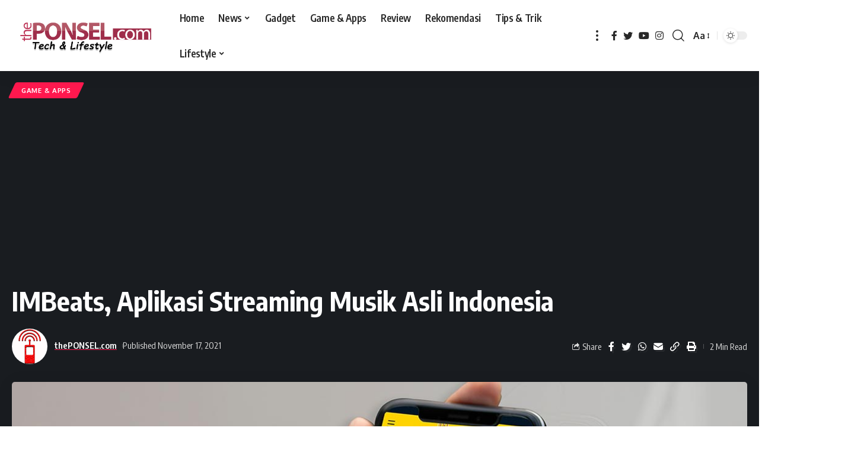

--- FILE ---
content_type: text/html; charset=UTF-8
request_url: https://theponsel.com/game-apps/imbeats-aplikasi-streaming-musik-asli-indonesia/
body_size: 46797
content:
<!DOCTYPE html>
<html lang="en-US">
<head>
    <meta charset="UTF-8">
    <meta http-equiv="X-UA-Compatible" content="IE=edge">
    <meta name="viewport" content="width=device-width, initial-scale=1">
    <link rel="profile" href="https://gmpg.org/xfn/11">
	<meta name='robots' content='index, follow, max-image-preview:large, max-snippet:-1, max-video-preview:-1' />
            <link rel="preconnect" href="https://fonts.gstatic.com" crossorigin><link rel="preload" as="style" onload="this.onload=null;this.rel='stylesheet'" id="rb-preload-gfonts" href="https://fonts.googleapis.com/css?family=Oxygen%3A400%2C700%7CEncode+Sans+Condensed%3A400%2C500%2C600%2C700%2C800&amp;display=swap" crossorigin><noscript><link rel="stylesheet" href="https://fonts.googleapis.com/css?family=Oxygen%3A400%2C700%7CEncode+Sans+Condensed%3A400%2C500%2C600%2C700%2C800&amp;display=swap"></noscript><link rel="apple-touch-icon" href="https://theponsel.com/wp-content/uploads/2024/12/Logo-theponsel_no-icon-copy-1.webp"/>
		            <meta name="msapplication-TileColor" content="#ffffff">
            <meta name="msapplication-TileImage" content="https://theponsel.com/wp-content/uploads/2024/12/Logo-theponsel_no-icon-copy-1.webp"/>
		
	<!-- This site is optimized with the Yoast SEO plugin v26.7 - https://yoast.com/wordpress/plugins/seo/ -->
	<title>IMBeats, Aplikasi Streaming Musik Asli Indonesia | thePONSEL.com</title>
	<link rel="canonical" href="https://theponsel.com/game-apps/imbeats-aplikasi-streaming-musik-asli-indonesia/" />
	<meta property="og:locale" content="en_US" />
	<meta property="og:type" content="article" />
	<meta property="og:title" content="IMBeats, Aplikasi Streaming Musik Asli Indonesia | thePONSEL.com" />
	<meta property="og:description" content="thePONSEL.com – Indosat Ooredoo kembali menghadirkan inovasi baru di bidang musik dengan menghadirkan IMBeats sebagai pusat kekuatan musik lokal. Platform ini menawarkan pengalaman hiburan digital yang menyediakan variasi musik yang memungkinkan berbagai macam musik didengar melalui interaksi pengguna yang kuat dan menyediakan hadiah kuota data dari Indosat Ooredoo. IMBeats akan menghadirkan hiburan yang menarik, menyenangkan, [&hellip;]" />
	<meta property="og:url" content="https://theponsel.com/game-apps/imbeats-aplikasi-streaming-musik-asli-indonesia/" />
	<meta property="og:site_name" content="thePONSEL.com" />
	<meta property="article:publisher" content="https://web.facebook.com/theponsel.web" />
	<meta property="article:author" content="https://web.facebook.com/theponsel.web" />
	<meta property="article:published_time" content="2021-11-17T13:49:00+00:00" />
	<meta property="article:modified_time" content="2021-11-17T13:49:22+00:00" />
	<meta property="og:image" content="https://theponsel.com/wp-content/uploads/2021/11/IMBeats.jpg" />
	<meta property="og:image:width" content="1200" />
	<meta property="og:image:height" content="675" />
	<meta property="og:image:type" content="image/jpeg" />
	<meta name="author" content="thePONSEL.com" />
	<meta name="twitter:card" content="summary_large_image" />
	<meta name="twitter:creator" content="@https://twitter.com/theponsel" />
	<meta name="twitter:site" content="@theponsel" />
	<meta name="twitter:label1" content="Written by" />
	<meta name="twitter:data1" content="thePONSEL.com" />
	<meta name="twitter:label2" content="Est. reading time" />
	<meta name="twitter:data2" content="2 minutes" />
	<script type="application/ld+json" class="yoast-schema-graph">{"@context":"https://schema.org","@graph":[{"@type":"Article","@id":"https://theponsel.com/game-apps/imbeats-aplikasi-streaming-musik-asli-indonesia/#article","isPartOf":{"@id":"https://theponsel.com/game-apps/imbeats-aplikasi-streaming-musik-asli-indonesia/"},"author":{"name":"thePONSEL.com","@id":"https://theponsel.com/#/schema/person/3f3fb9ef5be5de1f3c60b6c92f70bab6"},"headline":"IMBeats, Aplikasi Streaming Musik Asli Indonesia","datePublished":"2021-11-17T13:49:00+00:00","dateModified":"2021-11-17T13:49:22+00:00","mainEntityOfPage":{"@id":"https://theponsel.com/game-apps/imbeats-aplikasi-streaming-musik-asli-indonesia/"},"wordCount":306,"commentCount":0,"publisher":{"@id":"https://theponsel.com/#organization"},"image":{"@id":"https://theponsel.com/game-apps/imbeats-aplikasi-streaming-musik-asli-indonesia/#primaryimage"},"thumbnailUrl":"https://theponsel.com/wp-content/uploads/2021/11/IMBeats.jpg","keywords":["IMBeats","Indosat"],"articleSection":["Game &amp; Apps"],"inLanguage":"en-US","potentialAction":[{"@type":"CommentAction","name":"Comment","target":["https://theponsel.com/game-apps/imbeats-aplikasi-streaming-musik-asli-indonesia/#respond"]}]},{"@type":"WebPage","@id":"https://theponsel.com/game-apps/imbeats-aplikasi-streaming-musik-asli-indonesia/","url":"https://theponsel.com/game-apps/imbeats-aplikasi-streaming-musik-asli-indonesia/","name":"IMBeats, Aplikasi Streaming Musik Asli Indonesia | thePONSEL.com","isPartOf":{"@id":"https://theponsel.com/#website"},"primaryImageOfPage":{"@id":"https://theponsel.com/game-apps/imbeats-aplikasi-streaming-musik-asli-indonesia/#primaryimage"},"image":{"@id":"https://theponsel.com/game-apps/imbeats-aplikasi-streaming-musik-asli-indonesia/#primaryimage"},"thumbnailUrl":"https://theponsel.com/wp-content/uploads/2021/11/IMBeats.jpg","datePublished":"2021-11-17T13:49:00+00:00","dateModified":"2021-11-17T13:49:22+00:00","breadcrumb":{"@id":"https://theponsel.com/game-apps/imbeats-aplikasi-streaming-musik-asli-indonesia/#breadcrumb"},"inLanguage":"en-US","potentialAction":[{"@type":"ReadAction","target":["https://theponsel.com/game-apps/imbeats-aplikasi-streaming-musik-asli-indonesia/"]}]},{"@type":"ImageObject","inLanguage":"en-US","@id":"https://theponsel.com/game-apps/imbeats-aplikasi-streaming-musik-asli-indonesia/#primaryimage","url":"https://theponsel.com/wp-content/uploads/2021/11/IMBeats.jpg","contentUrl":"https://theponsel.com/wp-content/uploads/2021/11/IMBeats.jpg","width":1200,"height":675,"caption":"IMBeats"},{"@type":"BreadcrumbList","@id":"https://theponsel.com/game-apps/imbeats-aplikasi-streaming-musik-asli-indonesia/#breadcrumb","itemListElement":[{"@type":"ListItem","position":1,"name":"Home","item":"https://theponsel.com/"},{"@type":"ListItem","position":2,"name":"IMBeats, Aplikasi Streaming Musik Asli Indonesia"}]},{"@type":"WebSite","@id":"https://theponsel.com/#website","url":"https://theponsel.com/","name":"thePONSEL.com","description":"Review, Harga, Spesifikasi, Gadget, dan, HP","publisher":{"@id":"https://theponsel.com/#organization"},"potentialAction":[{"@type":"SearchAction","target":{"@type":"EntryPoint","urlTemplate":"https://theponsel.com/?s={search_term_string}"},"query-input":{"@type":"PropertyValueSpecification","valueRequired":true,"valueName":"search_term_string"}}],"inLanguage":"en-US"},{"@type":"Organization","@id":"https://theponsel.com/#organization","name":"thePONSEL.com","url":"https://theponsel.com/","logo":{"@type":"ImageObject","inLanguage":"en-US","@id":"https://theponsel.com/#/schema/logo/image/","url":"https://theponsel.com/wp-content/uploads/2020/11/Logo-theponsel_baru.jpg","contentUrl":"https://theponsel.com/wp-content/uploads/2020/11/Logo-theponsel_baru.jpg","width":300,"height":90,"caption":"thePONSEL.com"},"image":{"@id":"https://theponsel.com/#/schema/logo/image/"},"sameAs":["https://web.facebook.com/theponsel.web","https://x.com/theponsel","https://www.instagram.com/hairuddin_ali/","https://www.youtube.com/channel/UC9-glMRuGmuKOiy-4foUo2Q"]},{"@type":"Person","@id":"https://theponsel.com/#/schema/person/3f3fb9ef5be5de1f3c60b6c92f70bab6","name":"thePONSEL.com","image":{"@type":"ImageObject","inLanguage":"en-US","@id":"https://theponsel.com/#/schema/person/image/","url":"https://secure.gravatar.com/avatar/f0a22ef31f3d54a6b4161d44ae3e7f310dcb7b69f8b098f8f01e75ab9fa19fce?s=96&r=g","contentUrl":"https://secure.gravatar.com/avatar/f0a22ef31f3d54a6b4161d44ae3e7f310dcb7b69f8b098f8f01e75ab9fa19fce?s=96&r=g","caption":"thePONSEL.com"},"description":"thePONSEL.com merupakan portal informasi yang membahas seputar gadget, smartphone, laptop, kamera, aplikasi, game serta lifestyle. Silakan kontak kami di theponsel@gmail.com","sameAs":["https://www.theponsel.com","https://web.facebook.com/theponsel.web","https://www.instagram.com/hairuddin_ali/","https://x.com/https://twitter.com/theponsel","https://www.youtube.com/channel/UC9-glMRuGmuKOiy-4foUo2Q"],"url":"https://theponsel.com/author/udin/"}]}</script>
	<!-- / Yoast SEO plugin. -->


<link rel="manifest" href="/pwa-manifest.json">
<link rel="apple-touch-icon" sizes="512x512" href="https://theponsel.com/wp-content/plugins/pwa-for-wp/images/logo-512x512.png">
<link rel="apple-touch-icon-precomposed" sizes="192x192" href="https://www.theponsel.com/wp-content/uploads/2020/11/PWA.png">
<link rel='dns-prefetch' href='//www.googletagmanager.com' />
<link rel='dns-prefetch' href='//pagead2.googlesyndication.com' />
<link rel='dns-prefetch' href='//fundingchoicesmessages.google.com' />
<link rel="alternate" type="application/rss+xml" title="thePONSEL.com &raquo; Feed" href="https://theponsel.com/feed/" />
<link rel="alternate" type="application/rss+xml" title="thePONSEL.com &raquo; Comments Feed" href="https://theponsel.com/comments/feed/" />
<link rel="alternate" type="application/rss+xml" title="thePONSEL.com &raquo; IMBeats, Aplikasi Streaming Musik Asli Indonesia Comments Feed" href="https://theponsel.com/game-apps/imbeats-aplikasi-streaming-musik-asli-indonesia/feed/" />
<link rel="alternate" title="oEmbed (JSON)" type="application/json+oembed" href="https://theponsel.com/wp-json/oembed/1.0/embed?url=https%3A%2F%2Ftheponsel.com%2Fgame-apps%2Fimbeats-aplikasi-streaming-musik-asli-indonesia%2F" />
<link rel="alternate" title="oEmbed (XML)" type="text/xml+oembed" href="https://theponsel.com/wp-json/oembed/1.0/embed?url=https%3A%2F%2Ftheponsel.com%2Fgame-apps%2Fimbeats-aplikasi-streaming-musik-asli-indonesia%2F&#038;format=xml" />
<script type="application/ld+json">{"@context":"https://schema.org","@type":"Organization","legalName":"thePONSEL.com","url":"https://theponsel.com/","sameAs":["https://www.facebook.com/theponsel.web","https://x.com/theponsel","https://www.instagram.com/theponsel","https://www.youtube.com/@jablug"]}</script>
		<!-- This site uses the Google Analytics by MonsterInsights plugin v9.11.1 - Using Analytics tracking - https://www.monsterinsights.com/ -->
							<script src="//www.googletagmanager.com/gtag/js?id=G-WPBV2C4YEP"  data-cfasync="false" data-wpfc-render="false" async></script>
			<script data-cfasync="false" data-wpfc-render="false">
				var mi_version = '9.11.1';
				var mi_track_user = true;
				var mi_no_track_reason = '';
								var MonsterInsightsDefaultLocations = {"page_location":"https:\/\/theponsel.com\/game-apps\/imbeats-aplikasi-streaming-musik-asli-indonesia\/"};
								if ( typeof MonsterInsightsPrivacyGuardFilter === 'function' ) {
					var MonsterInsightsLocations = (typeof MonsterInsightsExcludeQuery === 'object') ? MonsterInsightsPrivacyGuardFilter( MonsterInsightsExcludeQuery ) : MonsterInsightsPrivacyGuardFilter( MonsterInsightsDefaultLocations );
				} else {
					var MonsterInsightsLocations = (typeof MonsterInsightsExcludeQuery === 'object') ? MonsterInsightsExcludeQuery : MonsterInsightsDefaultLocations;
				}

								var disableStrs = [
										'ga-disable-G-WPBV2C4YEP',
									];

				/* Function to detect opted out users */
				function __gtagTrackerIsOptedOut() {
					for (var index = 0; index < disableStrs.length; index++) {
						if (document.cookie.indexOf(disableStrs[index] + '=true') > -1) {
							return true;
						}
					}

					return false;
				}

				/* Disable tracking if the opt-out cookie exists. */
				if (__gtagTrackerIsOptedOut()) {
					for (var index = 0; index < disableStrs.length; index++) {
						window[disableStrs[index]] = true;
					}
				}

				/* Opt-out function */
				function __gtagTrackerOptout() {
					for (var index = 0; index < disableStrs.length; index++) {
						document.cookie = disableStrs[index] + '=true; expires=Thu, 31 Dec 2099 23:59:59 UTC; path=/';
						window[disableStrs[index]] = true;
					}
				}

				if ('undefined' === typeof gaOptout) {
					function gaOptout() {
						__gtagTrackerOptout();
					}
				}
								window.dataLayer = window.dataLayer || [];

				window.MonsterInsightsDualTracker = {
					helpers: {},
					trackers: {},
				};
				if (mi_track_user) {
					function __gtagDataLayer() {
						dataLayer.push(arguments);
					}

					function __gtagTracker(type, name, parameters) {
						if (!parameters) {
							parameters = {};
						}

						if (parameters.send_to) {
							__gtagDataLayer.apply(null, arguments);
							return;
						}

						if (type === 'event') {
														parameters.send_to = monsterinsights_frontend.v4_id;
							var hookName = name;
							if (typeof parameters['event_category'] !== 'undefined') {
								hookName = parameters['event_category'] + ':' + name;
							}

							if (typeof MonsterInsightsDualTracker.trackers[hookName] !== 'undefined') {
								MonsterInsightsDualTracker.trackers[hookName](parameters);
							} else {
								__gtagDataLayer('event', name, parameters);
							}
							
						} else {
							__gtagDataLayer.apply(null, arguments);
						}
					}

					__gtagTracker('js', new Date());
					__gtagTracker('set', {
						'developer_id.dZGIzZG': true,
											});
					if ( MonsterInsightsLocations.page_location ) {
						__gtagTracker('set', MonsterInsightsLocations);
					}
										__gtagTracker('config', 'G-WPBV2C4YEP', {"forceSSL":"true","link_attribution":"true"} );
										window.gtag = __gtagTracker;										(function () {
						/* https://developers.google.com/analytics/devguides/collection/analyticsjs/ */
						/* ga and __gaTracker compatibility shim. */
						var noopfn = function () {
							return null;
						};
						var newtracker = function () {
							return new Tracker();
						};
						var Tracker = function () {
							return null;
						};
						var p = Tracker.prototype;
						p.get = noopfn;
						p.set = noopfn;
						p.send = function () {
							var args = Array.prototype.slice.call(arguments);
							args.unshift('send');
							__gaTracker.apply(null, args);
						};
						var __gaTracker = function () {
							var len = arguments.length;
							if (len === 0) {
								return;
							}
							var f = arguments[len - 1];
							if (typeof f !== 'object' || f === null || typeof f.hitCallback !== 'function') {
								if ('send' === arguments[0]) {
									var hitConverted, hitObject = false, action;
									if ('event' === arguments[1]) {
										if ('undefined' !== typeof arguments[3]) {
											hitObject = {
												'eventAction': arguments[3],
												'eventCategory': arguments[2],
												'eventLabel': arguments[4],
												'value': arguments[5] ? arguments[5] : 1,
											}
										}
									}
									if ('pageview' === arguments[1]) {
										if ('undefined' !== typeof arguments[2]) {
											hitObject = {
												'eventAction': 'page_view',
												'page_path': arguments[2],
											}
										}
									}
									if (typeof arguments[2] === 'object') {
										hitObject = arguments[2];
									}
									if (typeof arguments[5] === 'object') {
										Object.assign(hitObject, arguments[5]);
									}
									if ('undefined' !== typeof arguments[1].hitType) {
										hitObject = arguments[1];
										if ('pageview' === hitObject.hitType) {
											hitObject.eventAction = 'page_view';
										}
									}
									if (hitObject) {
										action = 'timing' === arguments[1].hitType ? 'timing_complete' : hitObject.eventAction;
										hitConverted = mapArgs(hitObject);
										__gtagTracker('event', action, hitConverted);
									}
								}
								return;
							}

							function mapArgs(args) {
								var arg, hit = {};
								var gaMap = {
									'eventCategory': 'event_category',
									'eventAction': 'event_action',
									'eventLabel': 'event_label',
									'eventValue': 'event_value',
									'nonInteraction': 'non_interaction',
									'timingCategory': 'event_category',
									'timingVar': 'name',
									'timingValue': 'value',
									'timingLabel': 'event_label',
									'page': 'page_path',
									'location': 'page_location',
									'title': 'page_title',
									'referrer' : 'page_referrer',
								};
								for (arg in args) {
																		if (!(!args.hasOwnProperty(arg) || !gaMap.hasOwnProperty(arg))) {
										hit[gaMap[arg]] = args[arg];
									} else {
										hit[arg] = args[arg];
									}
								}
								return hit;
							}

							try {
								f.hitCallback();
							} catch (ex) {
							}
						};
						__gaTracker.create = newtracker;
						__gaTracker.getByName = newtracker;
						__gaTracker.getAll = function () {
							return [];
						};
						__gaTracker.remove = noopfn;
						__gaTracker.loaded = true;
						window['__gaTracker'] = __gaTracker;
					})();
									} else {
										console.log("");
					(function () {
						function __gtagTracker() {
							return null;
						}

						window['__gtagTracker'] = __gtagTracker;
						window['gtag'] = __gtagTracker;
					})();
									}
			</script>
							<!-- / Google Analytics by MonsterInsights -->
		<style id='wp-img-auto-sizes-contain-inline-css'>
img:is([sizes=auto i],[sizes^="auto," i]){contain-intrinsic-size:3000px 1500px}
/*# sourceURL=wp-img-auto-sizes-contain-inline-css */
</style>
<link rel='stylesheet' id='pt-cv-public-style-css' href='https://theponsel.com/wp-content/plugins/content-views-query-and-display-post-page/public/assets/css/cv.css?ver=4.2.1' media='all' />
<style id='wp-emoji-styles-inline-css'>

	img.wp-smiley, img.emoji {
		display: inline !important;
		border: none !important;
		box-shadow: none !important;
		height: 1em !important;
		width: 1em !important;
		margin: 0 0.07em !important;
		vertical-align: -0.1em !important;
		background: none !important;
		padding: 0 !important;
	}
/*# sourceURL=wp-emoji-styles-inline-css */
</style>
<link rel='stylesheet' id='wp-block-library-css' href='https://theponsel.com/wp-includes/css/dist/block-library/style.min.css?ver=6.9' media='all' />
<style id='classic-theme-styles-inline-css'>
/*! This file is auto-generated */
.wp-block-button__link{color:#fff;background-color:#32373c;border-radius:9999px;box-shadow:none;text-decoration:none;padding:calc(.667em + 2px) calc(1.333em + 2px);font-size:1.125em}.wp-block-file__button{background:#32373c;color:#fff;text-decoration:none}
/*# sourceURL=/wp-includes/css/classic-themes.min.css */
</style>
<style id='global-styles-inline-css'>
:root{--wp--preset--aspect-ratio--square: 1;--wp--preset--aspect-ratio--4-3: 4/3;--wp--preset--aspect-ratio--3-4: 3/4;--wp--preset--aspect-ratio--3-2: 3/2;--wp--preset--aspect-ratio--2-3: 2/3;--wp--preset--aspect-ratio--16-9: 16/9;--wp--preset--aspect-ratio--9-16: 9/16;--wp--preset--color--black: #000000;--wp--preset--color--cyan-bluish-gray: #abb8c3;--wp--preset--color--white: #ffffff;--wp--preset--color--pale-pink: #f78da7;--wp--preset--color--vivid-red: #cf2e2e;--wp--preset--color--luminous-vivid-orange: #ff6900;--wp--preset--color--luminous-vivid-amber: #fcb900;--wp--preset--color--light-green-cyan: #7bdcb5;--wp--preset--color--vivid-green-cyan: #00d084;--wp--preset--color--pale-cyan-blue: #8ed1fc;--wp--preset--color--vivid-cyan-blue: #0693e3;--wp--preset--color--vivid-purple: #9b51e0;--wp--preset--gradient--vivid-cyan-blue-to-vivid-purple: linear-gradient(135deg,rgb(6,147,227) 0%,rgb(155,81,224) 100%);--wp--preset--gradient--light-green-cyan-to-vivid-green-cyan: linear-gradient(135deg,rgb(122,220,180) 0%,rgb(0,208,130) 100%);--wp--preset--gradient--luminous-vivid-amber-to-luminous-vivid-orange: linear-gradient(135deg,rgb(252,185,0) 0%,rgb(255,105,0) 100%);--wp--preset--gradient--luminous-vivid-orange-to-vivid-red: linear-gradient(135deg,rgb(255,105,0) 0%,rgb(207,46,46) 100%);--wp--preset--gradient--very-light-gray-to-cyan-bluish-gray: linear-gradient(135deg,rgb(238,238,238) 0%,rgb(169,184,195) 100%);--wp--preset--gradient--cool-to-warm-spectrum: linear-gradient(135deg,rgb(74,234,220) 0%,rgb(151,120,209) 20%,rgb(207,42,186) 40%,rgb(238,44,130) 60%,rgb(251,105,98) 80%,rgb(254,248,76) 100%);--wp--preset--gradient--blush-light-purple: linear-gradient(135deg,rgb(255,206,236) 0%,rgb(152,150,240) 100%);--wp--preset--gradient--blush-bordeaux: linear-gradient(135deg,rgb(254,205,165) 0%,rgb(254,45,45) 50%,rgb(107,0,62) 100%);--wp--preset--gradient--luminous-dusk: linear-gradient(135deg,rgb(255,203,112) 0%,rgb(199,81,192) 50%,rgb(65,88,208) 100%);--wp--preset--gradient--pale-ocean: linear-gradient(135deg,rgb(255,245,203) 0%,rgb(182,227,212) 50%,rgb(51,167,181) 100%);--wp--preset--gradient--electric-grass: linear-gradient(135deg,rgb(202,248,128) 0%,rgb(113,206,126) 100%);--wp--preset--gradient--midnight: linear-gradient(135deg,rgb(2,3,129) 0%,rgb(40,116,252) 100%);--wp--preset--font-size--small: 13px;--wp--preset--font-size--medium: 20px;--wp--preset--font-size--large: 36px;--wp--preset--font-size--x-large: 42px;--wp--preset--spacing--20: 0.44rem;--wp--preset--spacing--30: 0.67rem;--wp--preset--spacing--40: 1rem;--wp--preset--spacing--50: 1.5rem;--wp--preset--spacing--60: 2.25rem;--wp--preset--spacing--70: 3.38rem;--wp--preset--spacing--80: 5.06rem;--wp--preset--shadow--natural: 6px 6px 9px rgba(0, 0, 0, 0.2);--wp--preset--shadow--deep: 12px 12px 50px rgba(0, 0, 0, 0.4);--wp--preset--shadow--sharp: 6px 6px 0px rgba(0, 0, 0, 0.2);--wp--preset--shadow--outlined: 6px 6px 0px -3px rgb(255, 255, 255), 6px 6px rgb(0, 0, 0);--wp--preset--shadow--crisp: 6px 6px 0px rgb(0, 0, 0);}:where(.is-layout-flex){gap: 0.5em;}:where(.is-layout-grid){gap: 0.5em;}body .is-layout-flex{display: flex;}.is-layout-flex{flex-wrap: wrap;align-items: center;}.is-layout-flex > :is(*, div){margin: 0;}body .is-layout-grid{display: grid;}.is-layout-grid > :is(*, div){margin: 0;}:where(.wp-block-columns.is-layout-flex){gap: 2em;}:where(.wp-block-columns.is-layout-grid){gap: 2em;}:where(.wp-block-post-template.is-layout-flex){gap: 1.25em;}:where(.wp-block-post-template.is-layout-grid){gap: 1.25em;}.has-black-color{color: var(--wp--preset--color--black) !important;}.has-cyan-bluish-gray-color{color: var(--wp--preset--color--cyan-bluish-gray) !important;}.has-white-color{color: var(--wp--preset--color--white) !important;}.has-pale-pink-color{color: var(--wp--preset--color--pale-pink) !important;}.has-vivid-red-color{color: var(--wp--preset--color--vivid-red) !important;}.has-luminous-vivid-orange-color{color: var(--wp--preset--color--luminous-vivid-orange) !important;}.has-luminous-vivid-amber-color{color: var(--wp--preset--color--luminous-vivid-amber) !important;}.has-light-green-cyan-color{color: var(--wp--preset--color--light-green-cyan) !important;}.has-vivid-green-cyan-color{color: var(--wp--preset--color--vivid-green-cyan) !important;}.has-pale-cyan-blue-color{color: var(--wp--preset--color--pale-cyan-blue) !important;}.has-vivid-cyan-blue-color{color: var(--wp--preset--color--vivid-cyan-blue) !important;}.has-vivid-purple-color{color: var(--wp--preset--color--vivid-purple) !important;}.has-black-background-color{background-color: var(--wp--preset--color--black) !important;}.has-cyan-bluish-gray-background-color{background-color: var(--wp--preset--color--cyan-bluish-gray) !important;}.has-white-background-color{background-color: var(--wp--preset--color--white) !important;}.has-pale-pink-background-color{background-color: var(--wp--preset--color--pale-pink) !important;}.has-vivid-red-background-color{background-color: var(--wp--preset--color--vivid-red) !important;}.has-luminous-vivid-orange-background-color{background-color: var(--wp--preset--color--luminous-vivid-orange) !important;}.has-luminous-vivid-amber-background-color{background-color: var(--wp--preset--color--luminous-vivid-amber) !important;}.has-light-green-cyan-background-color{background-color: var(--wp--preset--color--light-green-cyan) !important;}.has-vivid-green-cyan-background-color{background-color: var(--wp--preset--color--vivid-green-cyan) !important;}.has-pale-cyan-blue-background-color{background-color: var(--wp--preset--color--pale-cyan-blue) !important;}.has-vivid-cyan-blue-background-color{background-color: var(--wp--preset--color--vivid-cyan-blue) !important;}.has-vivid-purple-background-color{background-color: var(--wp--preset--color--vivid-purple) !important;}.has-black-border-color{border-color: var(--wp--preset--color--black) !important;}.has-cyan-bluish-gray-border-color{border-color: var(--wp--preset--color--cyan-bluish-gray) !important;}.has-white-border-color{border-color: var(--wp--preset--color--white) !important;}.has-pale-pink-border-color{border-color: var(--wp--preset--color--pale-pink) !important;}.has-vivid-red-border-color{border-color: var(--wp--preset--color--vivid-red) !important;}.has-luminous-vivid-orange-border-color{border-color: var(--wp--preset--color--luminous-vivid-orange) !important;}.has-luminous-vivid-amber-border-color{border-color: var(--wp--preset--color--luminous-vivid-amber) !important;}.has-light-green-cyan-border-color{border-color: var(--wp--preset--color--light-green-cyan) !important;}.has-vivid-green-cyan-border-color{border-color: var(--wp--preset--color--vivid-green-cyan) !important;}.has-pale-cyan-blue-border-color{border-color: var(--wp--preset--color--pale-cyan-blue) !important;}.has-vivid-cyan-blue-border-color{border-color: var(--wp--preset--color--vivid-cyan-blue) !important;}.has-vivid-purple-border-color{border-color: var(--wp--preset--color--vivid-purple) !important;}.has-vivid-cyan-blue-to-vivid-purple-gradient-background{background: var(--wp--preset--gradient--vivid-cyan-blue-to-vivid-purple) !important;}.has-light-green-cyan-to-vivid-green-cyan-gradient-background{background: var(--wp--preset--gradient--light-green-cyan-to-vivid-green-cyan) !important;}.has-luminous-vivid-amber-to-luminous-vivid-orange-gradient-background{background: var(--wp--preset--gradient--luminous-vivid-amber-to-luminous-vivid-orange) !important;}.has-luminous-vivid-orange-to-vivid-red-gradient-background{background: var(--wp--preset--gradient--luminous-vivid-orange-to-vivid-red) !important;}.has-very-light-gray-to-cyan-bluish-gray-gradient-background{background: var(--wp--preset--gradient--very-light-gray-to-cyan-bluish-gray) !important;}.has-cool-to-warm-spectrum-gradient-background{background: var(--wp--preset--gradient--cool-to-warm-spectrum) !important;}.has-blush-light-purple-gradient-background{background: var(--wp--preset--gradient--blush-light-purple) !important;}.has-blush-bordeaux-gradient-background{background: var(--wp--preset--gradient--blush-bordeaux) !important;}.has-luminous-dusk-gradient-background{background: var(--wp--preset--gradient--luminous-dusk) !important;}.has-pale-ocean-gradient-background{background: var(--wp--preset--gradient--pale-ocean) !important;}.has-electric-grass-gradient-background{background: var(--wp--preset--gradient--electric-grass) !important;}.has-midnight-gradient-background{background: var(--wp--preset--gradient--midnight) !important;}.has-small-font-size{font-size: var(--wp--preset--font-size--small) !important;}.has-medium-font-size{font-size: var(--wp--preset--font-size--medium) !important;}.has-large-font-size{font-size: var(--wp--preset--font-size--large) !important;}.has-x-large-font-size{font-size: var(--wp--preset--font-size--x-large) !important;}
:where(.wp-block-post-template.is-layout-flex){gap: 1.25em;}:where(.wp-block-post-template.is-layout-grid){gap: 1.25em;}
:where(.wp-block-term-template.is-layout-flex){gap: 1.25em;}:where(.wp-block-term-template.is-layout-grid){gap: 1.25em;}
:where(.wp-block-columns.is-layout-flex){gap: 2em;}:where(.wp-block-columns.is-layout-grid){gap: 2em;}
:root :where(.wp-block-pullquote){font-size: 1.5em;line-height: 1.6;}
/*# sourceURL=global-styles-inline-css */
</style>
<link rel='stylesheet' id='contact-form-7-css' href='https://theponsel.com/wp-content/plugins/contact-form-7/includes/css/styles.css?ver=6.1.4' media='all' />
<link rel='stylesheet' id='wp-pagenavi-css' href='https://theponsel.com/wp-content/plugins/wp-pagenavi/pagenavi-css.css?ver=2.70' media='all' />
<link rel='stylesheet' id='wpdiscuz-frontend-css-css' href='https://theponsel.com/wp-content/plugins/wpdiscuz/themes/default/style.css?ver=7.6.42' media='all' />
<style id='wpdiscuz-frontend-css-inline-css'>
 #wpdcom .wpd-blog-administrator .wpd-comment-label{color:#ffffff;background-color:#00B38F;border:none}#wpdcom .wpd-blog-administrator .wpd-comment-author, #wpdcom .wpd-blog-administrator .wpd-comment-author a{color:#00B38F}#wpdcom.wpd-layout-1 .wpd-comment .wpd-blog-administrator .wpd-avatar img{border-color:#00B38F}#wpdcom.wpd-layout-2 .wpd-comment.wpd-reply .wpd-comment-wrap.wpd-blog-administrator{border-left:3px solid #00B38F}#wpdcom.wpd-layout-2 .wpd-comment .wpd-blog-administrator .wpd-avatar img{border-bottom-color:#00B38F}#wpdcom.wpd-layout-3 .wpd-blog-administrator .wpd-comment-subheader{border-top:1px dashed #00B38F}#wpdcom.wpd-layout-3 .wpd-reply .wpd-blog-administrator .wpd-comment-right{border-left:1px solid #00B38F}#wpdcom .wpd-blog-editor .wpd-comment-label{color:#ffffff;background-color:#00B38F;border:none}#wpdcom .wpd-blog-editor .wpd-comment-author, #wpdcom .wpd-blog-editor .wpd-comment-author a{color:#00B38F}#wpdcom.wpd-layout-1 .wpd-comment .wpd-blog-editor .wpd-avatar img{border-color:#00B38F}#wpdcom.wpd-layout-2 .wpd-comment.wpd-reply .wpd-comment-wrap.wpd-blog-editor{border-left:3px solid #00B38F}#wpdcom.wpd-layout-2 .wpd-comment .wpd-blog-editor .wpd-avatar img{border-bottom-color:#00B38F}#wpdcom.wpd-layout-3 .wpd-blog-editor .wpd-comment-subheader{border-top:1px dashed #00B38F}#wpdcom.wpd-layout-3 .wpd-reply .wpd-blog-editor .wpd-comment-right{border-left:1px solid #00B38F}#wpdcom .wpd-blog-author .wpd-comment-label{color:#ffffff;background-color:#00B38F;border:none}#wpdcom .wpd-blog-author .wpd-comment-author, #wpdcom .wpd-blog-author .wpd-comment-author a{color:#00B38F}#wpdcom.wpd-layout-1 .wpd-comment .wpd-blog-author .wpd-avatar img{border-color:#00B38F}#wpdcom.wpd-layout-2 .wpd-comment .wpd-blog-author .wpd-avatar img{border-bottom-color:#00B38F}#wpdcom.wpd-layout-3 .wpd-blog-author .wpd-comment-subheader{border-top:1px dashed #00B38F}#wpdcom.wpd-layout-3 .wpd-reply .wpd-blog-author .wpd-comment-right{border-left:1px solid #00B38F}#wpdcom .wpd-blog-contributor .wpd-comment-label{color:#ffffff;background-color:#00B38F;border:none}#wpdcom .wpd-blog-contributor .wpd-comment-author, #wpdcom .wpd-blog-contributor .wpd-comment-author a{color:#00B38F}#wpdcom.wpd-layout-1 .wpd-comment .wpd-blog-contributor .wpd-avatar img{border-color:#00B38F}#wpdcom.wpd-layout-2 .wpd-comment .wpd-blog-contributor .wpd-avatar img{border-bottom-color:#00B38F}#wpdcom.wpd-layout-3 .wpd-blog-contributor .wpd-comment-subheader{border-top:1px dashed #00B38F}#wpdcom.wpd-layout-3 .wpd-reply .wpd-blog-contributor .wpd-comment-right{border-left:1px solid #00B38F}#wpdcom .wpd-blog-subscriber .wpd-comment-label{color:#ffffff;background-color:#00B38F;border:none}#wpdcom .wpd-blog-subscriber .wpd-comment-author, #wpdcom .wpd-blog-subscriber .wpd-comment-author a{color:#00B38F}#wpdcom.wpd-layout-2 .wpd-comment .wpd-blog-subscriber .wpd-avatar img{border-bottom-color:#00B38F}#wpdcom.wpd-layout-3 .wpd-blog-subscriber .wpd-comment-subheader{border-top:1px dashed #00B38F}#wpdcom .wpd-blog-css_js_designer .wpd-comment-label{color:#ffffff;background-color:#00B38F;border:none}#wpdcom .wpd-blog-css_js_designer .wpd-comment-author, #wpdcom .wpd-blog-css_js_designer .wpd-comment-author a{color:#00B38F}#wpdcom.wpd-layout-1 .wpd-comment .wpd-blog-css_js_designer .wpd-avatar img{border-color:#00B38F}#wpdcom.wpd-layout-2 .wpd-comment .wpd-blog-css_js_designer .wpd-avatar img{border-bottom-color:#00B38F}#wpdcom.wpd-layout-3 .wpd-blog-css_js_designer .wpd-comment-subheader{border-top:1px dashed #00B38F}#wpdcom.wpd-layout-3 .wpd-reply .wpd-blog-css_js_designer .wpd-comment-right{border-left:1px solid #00B38F}#wpdcom .wpd-blog-wpseo_manager .wpd-comment-label{color:#ffffff;background-color:#00B38F;border:none}#wpdcom .wpd-blog-wpseo_manager .wpd-comment-author, #wpdcom .wpd-blog-wpseo_manager .wpd-comment-author a{color:#00B38F}#wpdcom.wpd-layout-1 .wpd-comment .wpd-blog-wpseo_manager .wpd-avatar img{border-color:#00B38F}#wpdcom.wpd-layout-2 .wpd-comment .wpd-blog-wpseo_manager .wpd-avatar img{border-bottom-color:#00B38F}#wpdcom.wpd-layout-3 .wpd-blog-wpseo_manager .wpd-comment-subheader{border-top:1px dashed #00B38F}#wpdcom.wpd-layout-3 .wpd-reply .wpd-blog-wpseo_manager .wpd-comment-right{border-left:1px solid #00B38F}#wpdcom .wpd-blog-wpseo_editor .wpd-comment-label{color:#ffffff;background-color:#00B38F;border:none}#wpdcom .wpd-blog-wpseo_editor .wpd-comment-author, #wpdcom .wpd-blog-wpseo_editor .wpd-comment-author a{color:#00B38F}#wpdcom.wpd-layout-1 .wpd-comment .wpd-blog-wpseo_editor .wpd-avatar img{border-color:#00B38F}#wpdcom.wpd-layout-2 .wpd-comment .wpd-blog-wpseo_editor .wpd-avatar img{border-bottom-color:#00B38F}#wpdcom.wpd-layout-3 .wpd-blog-wpseo_editor .wpd-comment-subheader{border-top:1px dashed #00B38F}#wpdcom.wpd-layout-3 .wpd-reply .wpd-blog-wpseo_editor .wpd-comment-right{border-left:1px solid #00B38F}#wpdcom .wpd-blog-post_author .wpd-comment-label{color:#ffffff;background-color:#00B38F;border:none}#wpdcom .wpd-blog-post_author .wpd-comment-author, #wpdcom .wpd-blog-post_author .wpd-comment-author a{color:#00B38F}#wpdcom .wpd-blog-post_author .wpd-avatar img{border-color:#00B38F}#wpdcom.wpd-layout-1 .wpd-comment .wpd-blog-post_author .wpd-avatar img{border-color:#00B38F}#wpdcom.wpd-layout-2 .wpd-comment.wpd-reply .wpd-comment-wrap.wpd-blog-post_author{border-left:3px solid #00B38F}#wpdcom.wpd-layout-2 .wpd-comment .wpd-blog-post_author .wpd-avatar img{border-bottom-color:#00B38F}#wpdcom.wpd-layout-3 .wpd-blog-post_author .wpd-comment-subheader{border-top:1px dashed #00B38F}#wpdcom.wpd-layout-3 .wpd-reply .wpd-blog-post_author .wpd-comment-right{border-left:1px solid #00B38F}#wpdcom .wpd-blog-guest .wpd-comment-label{color:#ffffff;background-color:#00B38F;border:none}#wpdcom .wpd-blog-guest .wpd-comment-author, #wpdcom .wpd-blog-guest .wpd-comment-author a{color:#00B38F}#wpdcom.wpd-layout-3 .wpd-blog-guest .wpd-comment-subheader{border-top:1px dashed #00B38F}#comments, #respond, .comments-area, #wpdcom{}#wpdcom .ql-editor > *{color:#777777}#wpdcom .ql-editor::before{}#wpdcom .ql-toolbar{border:1px solid #DDDDDD;border-top:none}#wpdcom .ql-container{border:1px solid #DDDDDD;border-bottom:none}#wpdcom .wpd-form-row .wpdiscuz-item input[type="text"], #wpdcom .wpd-form-row .wpdiscuz-item input[type="email"], #wpdcom .wpd-form-row .wpdiscuz-item input[type="url"], #wpdcom .wpd-form-row .wpdiscuz-item input[type="color"], #wpdcom .wpd-form-row .wpdiscuz-item input[type="date"], #wpdcom .wpd-form-row .wpdiscuz-item input[type="datetime"], #wpdcom .wpd-form-row .wpdiscuz-item input[type="datetime-local"], #wpdcom .wpd-form-row .wpdiscuz-item input[type="month"], #wpdcom .wpd-form-row .wpdiscuz-item input[type="number"], #wpdcom .wpd-form-row .wpdiscuz-item input[type="time"], #wpdcom textarea, #wpdcom select{border:1px solid #DDDDDD;color:#777777}#wpdcom .wpd-form-row .wpdiscuz-item textarea{border:1px solid #DDDDDD}#wpdcom input::placeholder, #wpdcom textarea::placeholder, #wpdcom input::-moz-placeholder, #wpdcom textarea::-webkit-input-placeholder{}#wpdcom .wpd-comment-text{color:#777777}#wpdcom .wpd-thread-head .wpd-thread-info{border-bottom:2px solid #00B38F}#wpdcom .wpd-thread-head .wpd-thread-info.wpd-reviews-tab svg{fill:#00B38F}#wpdcom .wpd-thread-head .wpdiscuz-user-settings{border-bottom:2px solid #00B38F}#wpdcom .wpd-thread-head .wpdiscuz-user-settings:hover{color:#00B38F}#wpdcom .wpd-comment .wpd-follow-link:hover{color:#00B38F}#wpdcom .wpd-comment-status .wpd-sticky{color:#00B38F}#wpdcom .wpd-thread-filter .wpdf-active{color:#00B38F;border-bottom-color:#00B38F}#wpdcom .wpd-comment-info-bar{border:1px dashed #33c3a6;background:#e6f8f4}#wpdcom .wpd-comment-info-bar .wpd-current-view i{color:#00B38F}#wpdcom .wpd-filter-view-all:hover{background:#00B38F}#wpdcom .wpdiscuz-item .wpdiscuz-rating > label{color:#DDDDDD}#wpdcom .wpdiscuz-item .wpdiscuz-rating:not(:checked) > label:hover, .wpdiscuz-rating:not(:checked) > label:hover ~ label{}#wpdcom .wpdiscuz-item .wpdiscuz-rating > input ~ label:hover, #wpdcom .wpdiscuz-item .wpdiscuz-rating > input:not(:checked) ~ label:hover ~ label, #wpdcom .wpdiscuz-item .wpdiscuz-rating > input:not(:checked) ~ label:hover ~ label{color:#FFED85}#wpdcom .wpdiscuz-item .wpdiscuz-rating > input:checked ~ label:hover, #wpdcom .wpdiscuz-item .wpdiscuz-rating > input:checked ~ label:hover, #wpdcom .wpdiscuz-item .wpdiscuz-rating > label:hover ~ input:checked ~ label, #wpdcom .wpdiscuz-item .wpdiscuz-rating > input:checked + label:hover ~ label, #wpdcom .wpdiscuz-item .wpdiscuz-rating > input:checked ~ label:hover ~ label, .wpd-custom-field .wcf-active-star, #wpdcom .wpdiscuz-item .wpdiscuz-rating > input:checked ~ label{color:#FFD700}#wpd-post-rating .wpd-rating-wrap .wpd-rating-stars svg .wpd-star{fill:#DDDDDD}#wpd-post-rating .wpd-rating-wrap .wpd-rating-stars svg .wpd-active{fill:#FFD700}#wpd-post-rating .wpd-rating-wrap .wpd-rate-starts svg .wpd-star{fill:#DDDDDD}#wpd-post-rating .wpd-rating-wrap .wpd-rate-starts:hover svg .wpd-star{fill:#FFED85}#wpd-post-rating.wpd-not-rated .wpd-rating-wrap .wpd-rate-starts svg:hover ~ svg .wpd-star{fill:#DDDDDD}.wpdiscuz-post-rating-wrap .wpd-rating .wpd-rating-wrap .wpd-rating-stars svg .wpd-star{fill:#DDDDDD}.wpdiscuz-post-rating-wrap .wpd-rating .wpd-rating-wrap .wpd-rating-stars svg .wpd-active{fill:#FFD700}#wpdcom .wpd-comment .wpd-follow-active{color:#ff7a00}#wpdcom .page-numbers{color:#555;border:#555 1px solid}#wpdcom span.current{background:#555}#wpdcom.wpd-layout-1 .wpd-new-loaded-comment > .wpd-comment-wrap > .wpd-comment-right{background:#FFFAD6}#wpdcom.wpd-layout-2 .wpd-new-loaded-comment.wpd-comment > .wpd-comment-wrap > .wpd-comment-right{background:#FFFAD6}#wpdcom.wpd-layout-2 .wpd-new-loaded-comment.wpd-comment.wpd-reply > .wpd-comment-wrap > .wpd-comment-right{background:transparent}#wpdcom.wpd-layout-2 .wpd-new-loaded-comment.wpd-comment.wpd-reply > .wpd-comment-wrap{background:#FFFAD6}#wpdcom.wpd-layout-3 .wpd-new-loaded-comment.wpd-comment > .wpd-comment-wrap > .wpd-comment-right{background:#FFFAD6}#wpdcom .wpd-follow:hover i, #wpdcom .wpd-unfollow:hover i, #wpdcom .wpd-comment .wpd-follow-active:hover i{color:#00B38F}#wpdcom .wpdiscuz-readmore{cursor:pointer;color:#00B38F}.wpd-custom-field .wcf-pasiv-star, #wpcomm .wpdiscuz-item .wpdiscuz-rating > label{color:#DDDDDD}.wpd-wrapper .wpd-list-item.wpd-active{border-top:3px solid #00B38F}#wpdcom.wpd-layout-2 .wpd-comment.wpd-reply.wpd-unapproved-comment .wpd-comment-wrap{border-left:3px solid #FFFAD6}#wpdcom.wpd-layout-3 .wpd-comment.wpd-reply.wpd-unapproved-comment .wpd-comment-right{border-left:1px solid #FFFAD6}#wpdcom .wpd-prim-button{background-color:#555555;color:#FFFFFF}#wpdcom .wpd_label__check i.wpdicon-on{color:#555555;border:1px solid #aaaaaa}#wpd-bubble-wrapper #wpd-bubble-all-comments-count{color:#1DB99A}#wpd-bubble-wrapper > div{background-color:#1DB99A}#wpd-bubble-wrapper > #wpd-bubble #wpd-bubble-add-message{background-color:#1DB99A}#wpd-bubble-wrapper > #wpd-bubble #wpd-bubble-add-message::before{border-left-color:#1DB99A;border-right-color:#1DB99A}#wpd-bubble-wrapper.wpd-right-corner > #wpd-bubble #wpd-bubble-add-message::before{border-left-color:#1DB99A;border-right-color:#1DB99A}.wpd-inline-icon-wrapper path.wpd-inline-icon-first{fill:#1DB99A}.wpd-inline-icon-count{background-color:#1DB99A}.wpd-inline-icon-count::before{border-right-color:#1DB99A}.wpd-inline-form-wrapper::before{border-bottom-color:#1DB99A}.wpd-inline-form-question{background-color:#1DB99A}.wpd-inline-form{background-color:#1DB99A}.wpd-last-inline-comments-wrapper{border-color:#1DB99A}.wpd-last-inline-comments-wrapper::before{border-bottom-color:#1DB99A}.wpd-last-inline-comments-wrapper .wpd-view-all-inline-comments{background:#1DB99A}.wpd-last-inline-comments-wrapper .wpd-view-all-inline-comments:hover,.wpd-last-inline-comments-wrapper .wpd-view-all-inline-comments:active,.wpd-last-inline-comments-wrapper .wpd-view-all-inline-comments:focus{background-color:#1DB99A}#wpdcom .ql-snow .ql-tooltip[data-mode="link"]::before{content:"Enter link:"}#wpdcom .ql-snow .ql-tooltip.ql-editing a.ql-action::after{content:"Save"}.comments-area{width:auto}
/*# sourceURL=wpdiscuz-frontend-css-inline-css */
</style>
<link rel='stylesheet' id='wpdiscuz-fa-css' href='https://theponsel.com/wp-content/plugins/wpdiscuz/assets/third-party/font-awesome-5.13.0/css/fa.min.css?ver=7.6.42' media='all' />
<link rel='stylesheet' id='wpdiscuz-combo-css-css' href='https://theponsel.com/wp-content/plugins/wpdiscuz/assets/css/wpdiscuz-combo.min.css?ver=6.9' media='all' />
<link rel='stylesheet' id='pwaforwp-style-css' href='https://theponsel.com/wp-content/plugins/pwa-for-wp/assets/css/pwaforwp-main.min.css?ver=1.7.83' media='all' />

<link rel='stylesheet' id='foxiz-main-css' href='https://theponsel.com/wp-content/themes/foxiz/assets/css/main.css?ver=1.6.7' media='all' />
<link rel='stylesheet' id='foxiz-print-css' href='https://theponsel.com/wp-content/themes/foxiz/assets/css/print.css?ver=1.6.7' media='all' />
<link rel='stylesheet' id='foxiz-style-css' href='https://theponsel.com/wp-content/themes/foxiz/style.css?ver=1.6.7' media='all' />
<style id='foxiz-style-inline-css'>
.is-hd-4 {--hd4-logo-height :60px;}[data-theme="dark"].is-hd-4 {--nav-bg: #191c20;--nav-bg-from: #191c20;--nav-bg-to: #191c20;}.is-hd-5, body.is-hd-5:not(.sticky-on) {--hd5-logo-height :60px;}[data-theme="dark"].is-hd-5, [data-theme="dark"].is-hd-5:not(.sticky-on) {--nav-bg: #191c20;--nav-bg-from: #191c20;--nav-bg-to: #191c20;}:root {--max-width-wo-sb : 860px;--hyperlink-line-color :var(--g-color);--flogo-height :100px;--more-width :900px;}.search-header:before { background-repeat : no-repeat;background-size : cover;background-attachment : scroll;background-position : center center;}[data-theme="dark"] .search-header:before { background-repeat : no-repeat;background-size : cover;background-attachment : scroll;background-position : center center;}.footer-has-bg { background-color : #0000000a;}[data-theme="dark"] .footer-has-bg { background-color : #16181c;}#amp-mobile-version-switcher { display: none; }
/*# sourceURL=foxiz-style-inline-css */
</style>
<style id='rocket-lazyload-inline-css'>
.rll-youtube-player{position:relative;padding-bottom:56.23%;height:0;overflow:hidden;max-width:100%;}.rll-youtube-player:focus-within{outline: 2px solid currentColor;outline-offset: 5px;}.rll-youtube-player iframe{position:absolute;top:0;left:0;width:100%;height:100%;z-index:100;background:0 0}.rll-youtube-player img{bottom:0;display:block;left:0;margin:auto;max-width:100%;width:100%;position:absolute;right:0;top:0;border:none;height:auto;-webkit-transition:.4s all;-moz-transition:.4s all;transition:.4s all}.rll-youtube-player img:hover{-webkit-filter:brightness(75%)}.rll-youtube-player .play{height:100%;width:100%;left:0;top:0;position:absolute;background:url(https://theponsel.com/wp-content/plugins/rocket-lazy-load/assets/img/youtube.png) no-repeat center;background-color: transparent !important;cursor:pointer;border:none;}.wp-embed-responsive .wp-has-aspect-ratio .rll-youtube-player{position:absolute;padding-bottom:0;width:100%;height:100%;top:0;bottom:0;left:0;right:0}
/*# sourceURL=rocket-lazyload-inline-css */
</style>
<script async='async' src="https://theponsel.com/wp-includes/js/jquery/jquery.min.js?ver=3.7.1" id="jquery-core-js"></script>
<script async='async' src="https://theponsel.com/wp-includes/js/jquery/jquery-migrate.min.js?ver=3.4.1" id="jquery-migrate-js"></script>
<script async='async' src="https://theponsel.com/wp-content/plugins/google-analytics-for-wordpress/assets/js/frontend-gtag.min.js?ver=9.11.1" id="monsterinsights-frontend-script-js" async data-wp-strategy="async"></script>
<script data-cfasync="false" data-wpfc-render="false" id='monsterinsights-frontend-script-js-extra'>var monsterinsights_frontend = {"js_events_tracking":"true","download_extensions":"doc,pdf,ppt,zip,xls,docx,pptx,xlsx","inbound_paths":"[{\"path\":\"\\\/go\\\/\",\"label\":\"affiliate\"},{\"path\":\"\\\/recommend\\\/\",\"label\":\"affiliate\"}]","home_url":"https:\/\/theponsel.com","hash_tracking":"false","v4_id":"G-WPBV2C4YEP"};</script>

<!-- Google tag (gtag.js) snippet added by Site Kit -->
<!-- Google Analytics snippet added by Site Kit -->
<script async='async' src="https://www.googletagmanager.com/gtag/js?id=GT-PHCFKND" id="google_gtagjs-js" async></script>
<script id="google_gtagjs-js-after">
window.dataLayer = window.dataLayer || [];function gtag(){dataLayer.push(arguments);}
gtag("set","linker",{"domains":["theponsel.com"]});
gtag("js", new Date());
gtag("set", "developer_id.dZTNiMT", true);
gtag("config", "GT-PHCFKND");
//# sourceURL=google_gtagjs-js-after
</script>
<script async='async' src="https://theponsel.com/wp-content/themes/foxiz/assets/js/highlight-share.js?ver=1" id="highlight-share-js"></script>
<link rel="https://api.w.org/" href="https://theponsel.com/wp-json/" /><link rel="alternate" title="JSON" type="application/json" href="https://theponsel.com/wp-json/wp/v2/posts/22772" /><link rel="EditURI" type="application/rsd+xml" title="RSD" href="https://theponsel.com/xmlrpc.php?rsd" />
<meta name="generator" content="WordPress 6.9" />
<link rel='shortlink' href='https://theponsel.com/?p=22772' />
<meta name="generator" content="Site Kit by Google 1.168.0" />
<!-- Google AdSense meta tags added by Site Kit -->
<meta name="google-adsense-platform-account" content="ca-host-pub-2644536267352236">
<meta name="google-adsense-platform-domain" content="sitekit.withgoogle.com">
<!-- End Google AdSense meta tags added by Site Kit -->
<meta name="generator" content="Elementor 3.34.1; features: additional_custom_breakpoints; settings: css_print_method-external, google_font-enabled, font_display-swap">
<script type="application/ld+json">{"@context":"https://schema.org","@type":"WebSite","@id":"https://theponsel.com/#website","url":"https://theponsel.com/","name":"thePONSEL.com","potentialAction":{"@type":"SearchAction","target":"https://theponsel.com/?s={search_term_string}","query-input":"required name=search_term_string"}}</script>
			<style>
				.e-con.e-parent:nth-of-type(n+4):not(.e-lazyloaded):not(.e-no-lazyload),
				.e-con.e-parent:nth-of-type(n+4):not(.e-lazyloaded):not(.e-no-lazyload) * {
					background-image: none !important;
				}
				@media screen and (max-height: 1024px) {
					.e-con.e-parent:nth-of-type(n+3):not(.e-lazyloaded):not(.e-no-lazyload),
					.e-con.e-parent:nth-of-type(n+3):not(.e-lazyloaded):not(.e-no-lazyload) * {
						background-image: none !important;
					}
				}
				@media screen and (max-height: 640px) {
					.e-con.e-parent:nth-of-type(n+2):not(.e-lazyloaded):not(.e-no-lazyload),
					.e-con.e-parent:nth-of-type(n+2):not(.e-lazyloaded):not(.e-no-lazyload) * {
						background-image: none !important;
					}
				}
			</style>
			<script id='nitro-telemetry-meta' nitro-exclude>window.NPTelemetryMetadata={missReason: (!window.NITROPACK_STATE ? 'cache not found' : 'hit'),pageType: 'post',isEligibleForOptimization: true,}</script><script id='nitro-generic' nitro-exclude>(()=>{window.NitroPack=window.NitroPack||{coreVersion:"na",isCounted:!1};let e=document.createElement("script");if(e.src="https://nitroscripts.com/cVFONQHNJxQinXGtCUPvdFXTiaOCHiKm",e.async=!0,e.id="nitro-script",document.head.appendChild(e),!window.NitroPack.isCounted){window.NitroPack.isCounted=!0;let t=()=>{navigator.sendBeacon("https://to.getnitropack.com/p",JSON.stringify({siteId:"cVFONQHNJxQinXGtCUPvdFXTiaOCHiKm",url:window.location.href,isOptimized:!!window.IS_NITROPACK,coreVersion:"na",missReason:window.NPTelemetryMetadata?.missReason||"",pageType:window.NPTelemetryMetadata?.pageType||"",isEligibleForOptimization:!!window.NPTelemetryMetadata?.isEligibleForOptimization}))};(()=>{let e=()=>new Promise(e=>{"complete"===document.readyState?e():window.addEventListener("load",e)}),i=()=>new Promise(e=>{document.prerendering?document.addEventListener("prerenderingchange",e,{once:!0}):e()}),a=async()=>{await i(),await e(),t()};a()})(),window.addEventListener("pageshow",e=>{if(e.persisted){let i=document.prerendering||self.performance?.getEntriesByType?.("navigation")[0]?.activationStart>0;"visible"!==document.visibilityState||i||t()}})}})();</script><link rel="amphtml" href="https://theponsel.com/game-apps/imbeats-aplikasi-streaming-musik-asli-indonesia/?amp"><link rel="amphtml" href="https://theponsel.com/game-apps/imbeats-aplikasi-streaming-musik-asli-indonesia/amp/" />
<!-- Google AdSense snippet added by Site Kit -->
<script async src="https://pagead2.googlesyndication.com/pagead/js/adsbygoogle.js?client=ca-pub-4765648866310791&amp;host=ca-host-pub-2644536267352236" crossorigin="anonymous"></script>

<!-- End Google AdSense snippet added by Site Kit -->

<!-- Google AdSense Ad Blocking Recovery snippet added by Site Kit -->
<script async src="https://fundingchoicesmessages.google.com/i/pub-4765648866310791?ers=1" nonce="4VIX4NSYzXHifFt4vyi6Dw"></script><script nonce="4VIX4NSYzXHifFt4vyi6Dw">(function() {function signalGooglefcPresent() {if (!window.frames['googlefcPresent']) {if (document.body) {const iframe = document.createElement('iframe'); iframe.style = 'width: 0; height: 0; border: none; z-index: -1000; left: -1000px; top: -1000px;'; iframe.style.display = 'none'; iframe.name = 'googlefcPresent'; document.body.appendChild(iframe);} else {setTimeout(signalGooglefcPresent, 0);}}}signalGooglefcPresent();})();</script>
<!-- End Google AdSense Ad Blocking Recovery snippet added by Site Kit -->

<!-- Google AdSense Ad Blocking Recovery Error Protection snippet added by Site Kit -->
<script>(function(){'use strict';function aa(a){var b=0;return function(){return b<a.length?{done:!1,value:a[b++]}:{done:!0}}}var ba="function"==typeof Object.defineProperties?Object.defineProperty:function(a,b,c){if(a==Array.prototype||a==Object.prototype)return a;a[b]=c.value;return a};
function ea(a){a=["object"==typeof globalThis&&globalThis,a,"object"==typeof window&&window,"object"==typeof self&&self,"object"==typeof global&&global];for(var b=0;b<a.length;++b){var c=a[b];if(c&&c.Math==Math)return c}throw Error("Cannot find global object");}var fa=ea(this);function ha(a,b){if(b)a:{var c=fa;a=a.split(".");for(var d=0;d<a.length-1;d++){var e=a[d];if(!(e in c))break a;c=c[e]}a=a[a.length-1];d=c[a];b=b(d);b!=d&&null!=b&&ba(c,a,{configurable:!0,writable:!0,value:b})}}
var ia="function"==typeof Object.create?Object.create:function(a){function b(){}b.prototype=a;return new b},l;if("function"==typeof Object.setPrototypeOf)l=Object.setPrototypeOf;else{var m;a:{var ja={a:!0},ka={};try{ka.__proto__=ja;m=ka.a;break a}catch(a){}m=!1}l=m?function(a,b){a.__proto__=b;if(a.__proto__!==b)throw new TypeError(a+" is not extensible");return a}:null}var la=l;
function n(a,b){a.prototype=ia(b.prototype);a.prototype.constructor=a;if(la)la(a,b);else for(var c in b)if("prototype"!=c)if(Object.defineProperties){var d=Object.getOwnPropertyDescriptor(b,c);d&&Object.defineProperty(a,c,d)}else a[c]=b[c];a.A=b.prototype}function ma(){for(var a=Number(this),b=[],c=a;c<arguments.length;c++)b[c-a]=arguments[c];return b}
var na="function"==typeof Object.assign?Object.assign:function(a,b){for(var c=1;c<arguments.length;c++){var d=arguments[c];if(d)for(var e in d)Object.prototype.hasOwnProperty.call(d,e)&&(a[e]=d[e])}return a};ha("Object.assign",function(a){return a||na});/*

 Copyright The Closure Library Authors.
 SPDX-License-Identifier: Apache-2.0
*/
var p=this||self;function q(a){return a};var t,u;a:{for(var oa=["CLOSURE_FLAGS"],v=p,x=0;x<oa.length;x++)if(v=v[oa[x]],null==v){u=null;break a}u=v}var pa=u&&u[610401301];t=null!=pa?pa:!1;var z,qa=p.navigator;z=qa?qa.userAgentData||null:null;function A(a){return t?z?z.brands.some(function(b){return(b=b.brand)&&-1!=b.indexOf(a)}):!1:!1}function B(a){var b;a:{if(b=p.navigator)if(b=b.userAgent)break a;b=""}return-1!=b.indexOf(a)};function C(){return t?!!z&&0<z.brands.length:!1}function D(){return C()?A("Chromium"):(B("Chrome")||B("CriOS"))&&!(C()?0:B("Edge"))||B("Silk")};var ra=C()?!1:B("Trident")||B("MSIE");!B("Android")||D();D();B("Safari")&&(D()||(C()?0:B("Coast"))||(C()?0:B("Opera"))||(C()?0:B("Edge"))||(C()?A("Microsoft Edge"):B("Edg/"))||C()&&A("Opera"));var sa={},E=null;var ta="undefined"!==typeof Uint8Array,ua=!ra&&"function"===typeof btoa;var F="function"===typeof Symbol&&"symbol"===typeof Symbol()?Symbol():void 0,G=F?function(a,b){a[F]|=b}:function(a,b){void 0!==a.g?a.g|=b:Object.defineProperties(a,{g:{value:b,configurable:!0,writable:!0,enumerable:!1}})};function va(a){var b=H(a);1!==(b&1)&&(Object.isFrozen(a)&&(a=Array.prototype.slice.call(a)),I(a,b|1))}
var H=F?function(a){return a[F]|0}:function(a){return a.g|0},J=F?function(a){return a[F]}:function(a){return a.g},I=F?function(a,b){a[F]=b}:function(a,b){void 0!==a.g?a.g=b:Object.defineProperties(a,{g:{value:b,configurable:!0,writable:!0,enumerable:!1}})};function wa(){var a=[];G(a,1);return a}function xa(a,b){I(b,(a|0)&-99)}function K(a,b){I(b,(a|34)&-73)}function L(a){a=a>>11&1023;return 0===a?536870912:a};var M={};function N(a){return null!==a&&"object"===typeof a&&!Array.isArray(a)&&a.constructor===Object}var O,ya=[];I(ya,39);O=Object.freeze(ya);var P;function Q(a,b){P=b;a=new a(b);P=void 0;return a}
function R(a,b,c){null==a&&(a=P);P=void 0;if(null==a){var d=96;c?(a=[c],d|=512):a=[];b&&(d=d&-2095105|(b&1023)<<11)}else{if(!Array.isArray(a))throw Error();d=H(a);if(d&64)return a;d|=64;if(c&&(d|=512,c!==a[0]))throw Error();a:{c=a;var e=c.length;if(e){var f=e-1,g=c[f];if(N(g)){d|=256;b=(d>>9&1)-1;e=f-b;1024<=e&&(za(c,b,g),e=1023);d=d&-2095105|(e&1023)<<11;break a}}b&&(g=(d>>9&1)-1,b=Math.max(b,e-g),1024<b&&(za(c,g,{}),d|=256,b=1023),d=d&-2095105|(b&1023)<<11)}}I(a,d);return a}
function za(a,b,c){for(var d=1023+b,e=a.length,f=d;f<e;f++){var g=a[f];null!=g&&g!==c&&(c[f-b]=g)}a.length=d+1;a[d]=c};function Aa(a){switch(typeof a){case "number":return isFinite(a)?a:String(a);case "boolean":return a?1:0;case "object":if(a&&!Array.isArray(a)&&ta&&null!=a&&a instanceof Uint8Array){if(ua){for(var b="",c=0,d=a.length-10240;c<d;)b+=String.fromCharCode.apply(null,a.subarray(c,c+=10240));b+=String.fromCharCode.apply(null,c?a.subarray(c):a);a=btoa(b)}else{void 0===b&&(b=0);if(!E){E={};c="ABCDEFGHIJKLMNOPQRSTUVWXYZabcdefghijklmnopqrstuvwxyz0123456789".split("");d=["+/=","+/","-_=","-_.","-_"];for(var e=
0;5>e;e++){var f=c.concat(d[e].split(""));sa[e]=f;for(var g=0;g<f.length;g++){var h=f[g];void 0===E[h]&&(E[h]=g)}}}b=sa[b];c=Array(Math.floor(a.length/3));d=b[64]||"";for(e=f=0;f<a.length-2;f+=3){var k=a[f],w=a[f+1];h=a[f+2];g=b[k>>2];k=b[(k&3)<<4|w>>4];w=b[(w&15)<<2|h>>6];h=b[h&63];c[e++]=g+k+w+h}g=0;h=d;switch(a.length-f){case 2:g=a[f+1],h=b[(g&15)<<2]||d;case 1:a=a[f],c[e]=b[a>>2]+b[(a&3)<<4|g>>4]+h+d}a=c.join("")}return a}}return a};function Ba(a,b,c){a=Array.prototype.slice.call(a);var d=a.length,e=b&256?a[d-1]:void 0;d+=e?-1:0;for(b=b&512?1:0;b<d;b++)a[b]=c(a[b]);if(e){b=a[b]={};for(var f in e)Object.prototype.hasOwnProperty.call(e,f)&&(b[f]=c(e[f]))}return a}function Da(a,b,c,d,e,f){if(null!=a){if(Array.isArray(a))a=e&&0==a.length&&H(a)&1?void 0:f&&H(a)&2?a:Ea(a,b,c,void 0!==d,e,f);else if(N(a)){var g={},h;for(h in a)Object.prototype.hasOwnProperty.call(a,h)&&(g[h]=Da(a[h],b,c,d,e,f));a=g}else a=b(a,d);return a}}
function Ea(a,b,c,d,e,f){var g=d||c?H(a):0;d=d?!!(g&32):void 0;a=Array.prototype.slice.call(a);for(var h=0;h<a.length;h++)a[h]=Da(a[h],b,c,d,e,f);c&&c(g,a);return a}function Fa(a){return a.s===M?a.toJSON():Aa(a)};function Ga(a,b,c){c=void 0===c?K:c;if(null!=a){if(ta&&a instanceof Uint8Array)return b?a:new Uint8Array(a);if(Array.isArray(a)){var d=H(a);if(d&2)return a;if(b&&!(d&64)&&(d&32||0===d))return I(a,d|34),a;a=Ea(a,Ga,d&4?K:c,!0,!1,!0);b=H(a);b&4&&b&2&&Object.freeze(a);return a}a.s===M&&(b=a.h,c=J(b),a=c&2?a:Q(a.constructor,Ha(b,c,!0)));return a}}function Ha(a,b,c){var d=c||b&2?K:xa,e=!!(b&32);a=Ba(a,b,function(f){return Ga(f,e,d)});G(a,32|(c?2:0));return a};function Ia(a,b){a=a.h;return Ja(a,J(a),b)}function Ja(a,b,c,d){if(-1===c)return null;if(c>=L(b)){if(b&256)return a[a.length-1][c]}else{var e=a.length;if(d&&b&256&&(d=a[e-1][c],null!=d))return d;b=c+((b>>9&1)-1);if(b<e)return a[b]}}function Ka(a,b,c,d,e){var f=L(b);if(c>=f||e){e=b;if(b&256)f=a[a.length-1];else{if(null==d)return;f=a[f+((b>>9&1)-1)]={};e|=256}f[c]=d;e&=-1025;e!==b&&I(a,e)}else a[c+((b>>9&1)-1)]=d,b&256&&(d=a[a.length-1],c in d&&delete d[c]),b&1024&&I(a,b&-1025)}
function La(a,b){var c=Ma;var d=void 0===d?!1:d;var e=a.h;var f=J(e),g=Ja(e,f,b,d);var h=!1;if(null==g||"object"!==typeof g||(h=Array.isArray(g))||g.s!==M)if(h){var k=h=H(g);0===k&&(k|=f&32);k|=f&2;k!==h&&I(g,k);c=new c(g)}else c=void 0;else c=g;c!==g&&null!=c&&Ka(e,f,b,c,d);e=c;if(null==e)return e;a=a.h;f=J(a);f&2||(g=e,c=g.h,h=J(c),g=h&2?Q(g.constructor,Ha(c,h,!1)):g,g!==e&&(e=g,Ka(a,f,b,e,d)));return e}function Na(a,b){a=Ia(a,b);return null==a||"string"===typeof a?a:void 0}
function Oa(a,b){a=Ia(a,b);return null!=a?a:0}function S(a,b){a=Na(a,b);return null!=a?a:""};function T(a,b,c){this.h=R(a,b,c)}T.prototype.toJSON=function(){var a=Ea(this.h,Fa,void 0,void 0,!1,!1);return Pa(this,a,!0)};T.prototype.s=M;T.prototype.toString=function(){return Pa(this,this.h,!1).toString()};
function Pa(a,b,c){var d=a.constructor.v,e=L(J(c?a.h:b)),f=!1;if(d){if(!c){b=Array.prototype.slice.call(b);var g;if(b.length&&N(g=b[b.length-1]))for(f=0;f<d.length;f++)if(d[f]>=e){Object.assign(b[b.length-1]={},g);break}f=!0}e=b;c=!c;g=J(a.h);a=L(g);g=(g>>9&1)-1;for(var h,k,w=0;w<d.length;w++)if(k=d[w],k<a){k+=g;var r=e[k];null==r?e[k]=c?O:wa():c&&r!==O&&va(r)}else h||(r=void 0,e.length&&N(r=e[e.length-1])?h=r:e.push(h={})),r=h[k],null==h[k]?h[k]=c?O:wa():c&&r!==O&&va(r)}d=b.length;if(!d)return b;
var Ca;if(N(h=b[d-1])){a:{var y=h;e={};c=!1;for(var ca in y)Object.prototype.hasOwnProperty.call(y,ca)&&(a=y[ca],Array.isArray(a)&&a!=a&&(c=!0),null!=a?e[ca]=a:c=!0);if(c){for(var rb in e){y=e;break a}y=null}}y!=h&&(Ca=!0);d--}for(;0<d;d--){h=b[d-1];if(null!=h)break;var cb=!0}if(!Ca&&!cb)return b;var da;f?da=b:da=Array.prototype.slice.call(b,0,d);b=da;f&&(b.length=d);y&&b.push(y);return b};function Qa(a){return function(b){if(null==b||""==b)b=new a;else{b=JSON.parse(b);if(!Array.isArray(b))throw Error(void 0);G(b,32);b=Q(a,b)}return b}};function Ra(a){this.h=R(a)}n(Ra,T);var Sa=Qa(Ra);var U;function V(a){this.g=a}V.prototype.toString=function(){return this.g+""};var Ta={};function Ua(){return Math.floor(2147483648*Math.random()).toString(36)+Math.abs(Math.floor(2147483648*Math.random())^Date.now()).toString(36)};function Va(a,b){b=String(b);"application/xhtml+xml"===a.contentType&&(b=b.toLowerCase());return a.createElement(b)}function Wa(a){this.g=a||p.document||document}Wa.prototype.appendChild=function(a,b){a.appendChild(b)};/*

 SPDX-License-Identifier: Apache-2.0
*/
function Xa(a,b){a.src=b instanceof V&&b.constructor===V?b.g:"type_error:TrustedResourceUrl";var c,d;(c=(b=null==(d=(c=(a.ownerDocument&&a.ownerDocument.defaultView||window).document).querySelector)?void 0:d.call(c,"script[nonce]"))?b.nonce||b.getAttribute("nonce")||"":"")&&a.setAttribute("nonce",c)};function Ya(a){a=void 0===a?document:a;return a.createElement("script")};function Za(a,b,c,d,e,f){try{var g=a.g,h=Ya(g);h.async=!0;Xa(h,b);g.head.appendChild(h);h.addEventListener("load",function(){e();d&&g.head.removeChild(h)});h.addEventListener("error",function(){0<c?Za(a,b,c-1,d,e,f):(d&&g.head.removeChild(h),f())})}catch(k){f()}};var $a=p.atob("aHR0cHM6Ly93d3cuZ3N0YXRpYy5jb20vaW1hZ2VzL2ljb25zL21hdGVyaWFsL3N5c3RlbS8xeC93YXJuaW5nX2FtYmVyXzI0ZHAucG5n"),ab=p.atob("WW91IGFyZSBzZWVpbmcgdGhpcyBtZXNzYWdlIGJlY2F1c2UgYWQgb3Igc2NyaXB0IGJsb2NraW5nIHNvZnR3YXJlIGlzIGludGVyZmVyaW5nIHdpdGggdGhpcyBwYWdlLg=="),bb=p.atob("RGlzYWJsZSBhbnkgYWQgb3Igc2NyaXB0IGJsb2NraW5nIHNvZnR3YXJlLCB0aGVuIHJlbG9hZCB0aGlzIHBhZ2Uu");function db(a,b,c){this.i=a;this.l=new Wa(this.i);this.g=null;this.j=[];this.m=!1;this.u=b;this.o=c}
function eb(a){if(a.i.body&&!a.m){var b=function(){fb(a);p.setTimeout(function(){return gb(a,3)},50)};Za(a.l,a.u,2,!0,function(){p[a.o]||b()},b);a.m=!0}}
function fb(a){for(var b=W(1,5),c=0;c<b;c++){var d=X(a);a.i.body.appendChild(d);a.j.push(d)}b=X(a);b.style.bottom="0";b.style.left="0";b.style.position="fixed";b.style.width=W(100,110).toString()+"%";b.style.zIndex=W(2147483544,2147483644).toString();b.style["background-color"]=hb(249,259,242,252,219,229);b.style["box-shadow"]="0 0 12px #888";b.style.color=hb(0,10,0,10,0,10);b.style.display="flex";b.style["justify-content"]="center";b.style["font-family"]="Roboto, Arial";c=X(a);c.style.width=W(80,
85).toString()+"%";c.style.maxWidth=W(750,775).toString()+"px";c.style.margin="24px";c.style.display="flex";c.style["align-items"]="flex-start";c.style["justify-content"]="center";d=Va(a.l.g,"IMG");d.className=Ua();d.src=$a;d.alt="Warning icon";d.style.height="24px";d.style.width="24px";d.style["padding-right"]="16px";var e=X(a),f=X(a);f.style["font-weight"]="bold";f.textContent=ab;var g=X(a);g.textContent=bb;Y(a,e,f);Y(a,e,g);Y(a,c,d);Y(a,c,e);Y(a,b,c);a.g=b;a.i.body.appendChild(a.g);b=W(1,5);for(c=
0;c<b;c++)d=X(a),a.i.body.appendChild(d),a.j.push(d)}function Y(a,b,c){for(var d=W(1,5),e=0;e<d;e++){var f=X(a);b.appendChild(f)}b.appendChild(c);c=W(1,5);for(d=0;d<c;d++)e=X(a),b.appendChild(e)}function W(a,b){return Math.floor(a+Math.random()*(b-a))}function hb(a,b,c,d,e,f){return"rgb("+W(Math.max(a,0),Math.min(b,255)).toString()+","+W(Math.max(c,0),Math.min(d,255)).toString()+","+W(Math.max(e,0),Math.min(f,255)).toString()+")"}function X(a){a=Va(a.l.g,"DIV");a.className=Ua();return a}
function gb(a,b){0>=b||null!=a.g&&0!=a.g.offsetHeight&&0!=a.g.offsetWidth||(ib(a),fb(a),p.setTimeout(function(){return gb(a,b-1)},50))}
function ib(a){var b=a.j;var c="undefined"!=typeof Symbol&&Symbol.iterator&&b[Symbol.iterator];if(c)b=c.call(b);else if("number"==typeof b.length)b={next:aa(b)};else throw Error(String(b)+" is not an iterable or ArrayLike");for(c=b.next();!c.done;c=b.next())(c=c.value)&&c.parentNode&&c.parentNode.removeChild(c);a.j=[];(b=a.g)&&b.parentNode&&b.parentNode.removeChild(b);a.g=null};function jb(a,b,c,d,e){function f(k){document.body?g(document.body):0<k?p.setTimeout(function(){f(k-1)},e):b()}function g(k){k.appendChild(h);p.setTimeout(function(){h?(0!==h.offsetHeight&&0!==h.offsetWidth?b():a(),h.parentNode&&h.parentNode.removeChild(h)):a()},d)}var h=kb(c);f(3)}function kb(a){var b=document.createElement("div");b.className=a;b.style.width="1px";b.style.height="1px";b.style.position="absolute";b.style.left="-10000px";b.style.top="-10000px";b.style.zIndex="-10000";return b};function Ma(a){this.h=R(a)}n(Ma,T);function lb(a){this.h=R(a)}n(lb,T);var mb=Qa(lb);function nb(a){a=Na(a,4)||"";if(void 0===U){var b=null;var c=p.trustedTypes;if(c&&c.createPolicy){try{b=c.createPolicy("goog#html",{createHTML:q,createScript:q,createScriptURL:q})}catch(d){p.console&&p.console.error(d.message)}U=b}else U=b}a=(b=U)?b.createScriptURL(a):a;return new V(a,Ta)};function ob(a,b){this.m=a;this.o=new Wa(a.document);this.g=b;this.j=S(this.g,1);this.u=nb(La(this.g,2));this.i=!1;b=nb(La(this.g,13));this.l=new db(a.document,b,S(this.g,12))}ob.prototype.start=function(){pb(this)};
function pb(a){qb(a);Za(a.o,a.u,3,!1,function(){a:{var b=a.j;var c=p.btoa(b);if(c=p[c]){try{var d=Sa(p.atob(c))}catch(e){b=!1;break a}b=b===Na(d,1)}else b=!1}b?Z(a,S(a.g,14)):(Z(a,S(a.g,8)),eb(a.l))},function(){jb(function(){Z(a,S(a.g,7));eb(a.l)},function(){return Z(a,S(a.g,6))},S(a.g,9),Oa(a.g,10),Oa(a.g,11))})}function Z(a,b){a.i||(a.i=!0,a=new a.m.XMLHttpRequest,a.open("GET",b,!0),a.send())}function qb(a){var b=p.btoa(a.j);a.m[b]&&Z(a,S(a.g,5))};(function(a,b){p[a]=function(){var c=ma.apply(0,arguments);p[a]=function(){};b.apply(null,c)}})("__h82AlnkH6D91__",function(a){"function"===typeof window.atob&&(new ob(window,mb(window.atob(a)))).start()});}).call(this);

window.__h82AlnkH6D91__("[base64]/[base64]/[base64]/[base64]");</script>
<!-- End Google AdSense Ad Blocking Recovery Error Protection snippet added by Site Kit -->
            <meta property="og:title" content="IMBeats, Aplikasi Streaming Musik Asli Indonesia"/>
            <meta property="og:url" content="https://theponsel.com/game-apps/imbeats-aplikasi-streaming-musik-asli-indonesia/"/>
            <meta property="og:site_name" content="thePONSEL.com"/>
			                <meta property="og:image" content="https://theponsel.com/wp-content/uploads/2021/11/IMBeats.jpg"/>
						                <meta property="og:type" content="article"/>
                <meta property="article:published_time" content="2021-11-17T13:49:00+00:00"/>
                <meta property="article:modified_time" content="2021-11-17T13:49:22+00:00"/>
                <meta name="author" content="thePONSEL.com"/>
                <meta name="twitter:card" content="summary_large_image"/>
                <meta name="twitter:creator" content="@thePONSEL.com"/>
                <meta name="twitter:label1" content="Written by"/>
                <meta name="twitter:data1" content="thePONSEL.com"/>
				                <meta name="twitter:label2" content="Est. reading time"/>
                <meta name="twitter:data2" content="2 minutes"/>
			<link rel="icon" href="https://theponsel.com/wp-content/uploads/2020/04/cropped-favicon-32x32.png" sizes="32x32" />
<link rel="icon" href="https://theponsel.com/wp-content/uploads/2020/04/cropped-favicon-192x192.png" sizes="192x192" />
<meta name="msapplication-TileImage" content="https://theponsel.com/wp-content/uploads/2020/04/cropped-favicon-270x270.png" />
<meta name="pwaforwp" content="wordpress-plugin"/>
        <meta name="theme-color" content="#D5E0EB">
        <meta name="apple-mobile-web-app-title" content="thePONSEL.com">
        <meta name="application-name" content="thePONSEL.com">
        <meta name="apple-mobile-web-app-capable" content="yes">
        <meta name="apple-mobile-web-app-status-bar-style" content="default">
        <meta name="mobile-web-app-capable" content="yes">
        <meta name="apple-touch-fullscreen" content="yes">
<link rel="apple-touch-icon" sizes="192x192" href="https://www.theponsel.com/wp-content/uploads/2020/11/PWA.png">
<link rel="apple-touch-icon" sizes="512x512" href="https://www.theponsel.com/wp-content/uploads/2020/04/favicon.png">
<noscript><style id="rocket-lazyload-nojs-css">.rll-youtube-player, [data-lazy-src]{display:none !important;}</style></noscript>	<link rel="shortcut icon" href="https://theponsel.com/favicon.ico" type="image/x-icon">
</head>
<body class="wp-singular post-template-default single single-post postid-22772 single-format-standard wp-custom-logo wp-embed-responsive wp-theme-foxiz elementor-default elementor-kit-13877 menu-ani-1 hover-ani-1 is-rm-1 wc-res-list is-hd-1 is-standard-2 is-backtop is-mstick yes-tstick sync-bookmarks" data-theme="default">
<div class="site-outer">
	        <header id="site-header" class="header-wrap rb-section header-set-1 header-1 header-wrapper style-shadow has-quick-menu">
			        <div class="reading-indicator"><span id="reading-progress"></span></div>
		            <div id="navbar-outer" class="navbar-outer">
                <div id="sticky-holder" class="sticky-holder">
                    <div class="navbar-wrap">
                        <div class="rb-container edge-padding">
                            <div class="navbar-inner">
                                <div class="navbar-left">
									        <div class="logo-wrap is-image-logo site-branding">
            <a href="https://theponsel.com/" class="logo" title="thePONSEL.com">
				<img fetchpriority="high" class="logo-default" data-mode="default" height="397" width="1659" src="data:image/svg+xml,%3Csvg%20xmlns='http://www.w3.org/2000/svg'%20viewBox='0%200%201659%20397'%3E%3C/svg%3E" data-lazy-srcset="https://theponsel.com/wp-content/uploads/2024/12/Logo-theponsel_no-icon-copy-1.webp 1x,https://theponsel.com/wp-content/uploads/2024/12/Logo-theponsel_no-icon-copy-1.webp 2x" alt="thePONSEL.com" data-lazy-src="https://theponsel.com/wp-content/uploads/2024/12/Logo-theponsel_no-icon-copy-1.webp"><noscript><img fetchpriority="high" class="logo-default" data-mode="default" height="397" width="1659" src="https://theponsel.com/wp-content/uploads/2024/12/Logo-theponsel_no-icon-copy-1.webp" srcset="https://theponsel.com/wp-content/uploads/2024/12/Logo-theponsel_no-icon-copy-1.webp 1x,https://theponsel.com/wp-content/uploads/2024/12/Logo-theponsel_no-icon-copy-1.webp 2x" alt="thePONSEL.com"></noscript><img class="logo-dark" data-mode="dark" height="397" width="1659" src="data:image/svg+xml,%3Csvg%20xmlns='http://www.w3.org/2000/svg'%20viewBox='0%200%201659%20397'%3E%3C/svg%3E" data-lazy-srcset="https://theponsel.com/wp-content/uploads/2024/12/Logo-theponsel_no-icon-copy-1.webp 1x,https://theponsel.com/wp-content/uploads/2024/12/Logo-theponsel_no-icon-copy-1.webp 2x" alt="thePONSEL.com" data-lazy-src="https://theponsel.com/wp-content/uploads/2024/12/Logo-theponsel_no-icon-copy-1.webp"><noscript><img class="logo-dark" data-mode="dark" height="397" width="1659" src="https://theponsel.com/wp-content/uploads/2024/12/Logo-theponsel_no-icon-copy-1.webp" srcset="https://theponsel.com/wp-content/uploads/2024/12/Logo-theponsel_no-icon-copy-1.webp 1x,https://theponsel.com/wp-content/uploads/2024/12/Logo-theponsel_no-icon-copy-1.webp 2x" alt="thePONSEL.com"></noscript>            </a>
        </div>
		        <nav id="site-navigation" class="main-menu-wrap" aria-label="main menu"><ul id="menu-menu-1" class="main-menu rb-menu large-menu" itemscope itemtype="https://www.schema.org/SiteNavigationElement"><li class="menu-item menu-item-type-custom menu-item-object-custom menu-item-home menu-item-10950"><a href="https://theponsel.com/"><span>Home</span></a></li>
<li class="menu-item menu-item-type-taxonomy menu-item-object-category menu-item-has-children menu-item-10946"><a href="https://theponsel.com/category/news/"><span>News</span></a>
<ul class="sub-menu">
	<li id="menu-item-10943" class="menu-item menu-item-type-taxonomy menu-item-object-category menu-item-10943"><a href="https://theponsel.com/category/event/"><span>Event</span></a></li>
	<li id="menu-item-11018" class="menu-item menu-item-type-taxonomy menu-item-object-category menu-item-11018"><a href="https://theponsel.com/category/news/operator/"><span>Operator</span></a></li>
	<li id="menu-item-10947" class="menu-item menu-item-type-taxonomy menu-item-object-category menu-item-10947"><a href="https://theponsel.com/category/preview/"><span>Preview</span></a></li>
	<li id="menu-item-11019" class="menu-item menu-item-type-taxonomy menu-item-object-category menu-item-11019"><a href="https://theponsel.com/category/news/vendor/"><span>Vendor</span></a></li>
</ul>
</li>
<li class="menu-item menu-item-type-taxonomy menu-item-object-category menu-item-10944"><a href="https://theponsel.com/category/gadget/"><span>Gadget</span></a></li>
<li class="menu-item menu-item-type-taxonomy menu-item-object-category current-post-ancestor current-menu-parent current-post-parent menu-item-10945"><a href="https://theponsel.com/category/game-apps/"><span>Game &amp; Apps</span></a></li>
<li class="menu-item menu-item-type-taxonomy menu-item-object-category menu-item-10948"><a href="https://theponsel.com/category/review/"><span>Review</span></a></li>
<li class="menu-item menu-item-type-taxonomy menu-item-object-category menu-item-14386"><a href="https://theponsel.com/category/recommended/"><span>Rekomendasi</span></a></li>
<li class="menu-item menu-item-type-taxonomy menu-item-object-category menu-item-10949"><a href="https://theponsel.com/category/tips-trik/"><span>Tips &amp; Trik</span></a></li>
<li class="menu-item menu-item-type-taxonomy menu-item-object-category menu-item-has-children menu-item-16503"><a href="https://theponsel.com/category/lifestyle/"><span>Lifestyle</span></a>
<ul class="sub-menu">
	<li id="menu-item-16553" class="menu-item menu-item-type-taxonomy menu-item-object-category menu-item-16553"><a href="https://theponsel.com/category/lifestyle/autos/"><span>Autos</span></a></li>
	<li id="menu-item-16504" class="menu-item menu-item-type-taxonomy menu-item-object-category menu-item-16504"><a href="https://theponsel.com/category/lifestyle/fintech/"><span>Fintech</span></a></li>
</ul>
</li>
</ul></nav>
		        <div class="more-section-outer menu-has-child-flex menu-has-child-mega-columns layout-col-3">
            <a class="more-trigger icon-holder" href="#" data-title="More">
                <span class="dots-icon"><span></span><span></span><span></span></span>
            </a>
            <div id="rb-more" class="more-section flex-dropdown">
                <div class="more-section-inner">
                    <div class="more-content">
						        <div class="header-search-form live-search-form">
			                <span class="h5">Search</span>
			                <div class="live-search-form-outer">
					        <form method="get" action="https://theponsel.com/" class="rb-search-form">
            <div class="search-form-inner">
				                    <span class="search-icon"><i class="rbi rbi-search"></i></span>
				                <span class="search-text"><input type="text" class="field" placeholder="Search Review, News..." value="" name="s"/></span>
                <span class="rb-search-submit"><input type="submit" value="Search"/>                        <i class="rbi rbi-cright"></i></span>
            </div>
        </form>
	                    <span class="live-search-animation rb-loader"></span>
                    <div class="live-search-absolute live-search-response"></div>
                </div>
			        </div>
		                    </div>
					                        <div class="collapse-footer">
							                                <div class="collapse-footer-menu"><ul id="menu-about-us" class="collapse-footer-menu-inner"><li id="menu-item-23775" class="menu-item menu-item-type-post_type menu-item-object-page menu-item-23775"><a href="https://theponsel.com/tentang-kami/"><span>Tentang Kami</span></a></li>
<li id="menu-item-43184" class="menu-item menu-item-type-post_type menu-item-object-page menu-item-43184"><a href="https://theponsel.com/contact/"><span>Hubungi Kami</span></a></li>
<li id="menu-item-23774" class="menu-item menu-item-type-post_type menu-item-object-page menu-item-23774"><a href="https://theponsel.com/pedoman-media-siber/"><span>Pedoman Media Siber</span></a></li>
</ul></div>
							                                <div class="collapse-copyright">@Copyright 2024 | theponsel.com</div>
							                        </div>
					                </div>
            </div>
        </div>
		        <div id="s-title-sticky" class="s-title-sticky">
            <div class="s-title-sticky-left">
                <span class="sticky-title-label">Reading:</span>
                <span class="h4 sticky-title">IMBeats, Aplikasi Streaming Musik Asli Indonesia</span>
            </div>
			        <div class="sticky-share-list">
            <div class="t-shared-header meta-text">
                <i class="rbi rbi-share"></i>                    <span class="share-label">Share</span>            </div>
            <div class="sticky-share-list-items effect-fadeout is-color">            <a class="share-action share-trigger icon-facebook" href="https://www.facebook.com/sharer.php?u=https%3A%2F%2Ftheponsel.com%2Fgame-apps%2Fimbeats-aplikasi-streaming-musik-asli-indonesia%2F" data-title="Facebook" data-gravity=n rel="nofollow"><i class="rbi rbi-facebook"></i></a>
		        <a class="share-action share-trigger icon-twitter" href="https://twitter.com/intent/tweet?text=IMBeats%2C+Aplikasi+Streaming+Musik+Asli+Indonesia&amp;url=https%3A%2F%2Ftheponsel.com%2Fgame-apps%2Fimbeats-aplikasi-streaming-musik-asli-indonesia%2F&amp;via=thePONSEL.com" data-title="Twitter" data-gravity=n rel="nofollow">
            <i class="rbi rbi-twitter"></i></a>            <a class="share-action icon-whatsapp is-web" href="https://web.whatsapp.com/send?text=IMBeats%2C+Aplikasi+Streaming+Musik+Asli+Indonesia &#9758; https%3A%2F%2Ftheponsel.com%2Fgame-apps%2Fimbeats-aplikasi-streaming-musik-asli-indonesia%2F" target="_blank" data-title="WhatsApp" data-gravity=n rel="nofollow"><i class="rbi rbi-whatsapp"></i></a>
            <a class="share-action icon-whatsapp is-mobile" href="whatsapp://send?text=IMBeats%2C+Aplikasi+Streaming+Musik+Asli+Indonesia &#9758; https%3A%2F%2Ftheponsel.com%2Fgame-apps%2Fimbeats-aplikasi-streaming-musik-asli-indonesia%2F" target="_blank" data-title="WhatsApp" data-gravity=n rel="nofollow"><i class="rbi rbi-whatsapp"></i></a>
		            <a class="share-action icon-email" href="mailto:?subject=IMBeats,%20Aplikasi%20Streaming%20Musik%20Asli%20Indonesia%20BODY=I%20found%20this%20article%20interesting%20and%20thought%20of%20sharing%20it%20with%20you.%20Check%20it%20out:%20https://theponsel.com/game-apps/imbeats-aplikasi-streaming-musik-asli-indonesia/" data-title="Email" data-gravity=n rel="nofollow">
            <i class="rbi rbi-email"></i></a>
		            <a class="share-action live-tooltip icon-copy copy-trigger" href="#" data-copied="Copied!" data-link="https://theponsel.com/game-apps/imbeats-aplikasi-streaming-musik-asli-indonesia/" rel="nofollow" data-copy="Copy Link" data-gravity=n><i class="rbi rbi-link-o"></i></a>
		            <a class="share-action icon-print" rel="nofollow" href="javascript:if(window.print)window.print()" data-title="Print" data-gravity=n><i class="rbi rbi-print"></i></a>
		</div>
        </div>
		        </div>
	                                </div>
                                <div class="navbar-right">
									            <div class="header-social-list wnav-holder"><a class="social-link-facebook" data-title="Facebook" href="https://www.facebook.com/theponsel.web" target="_blank" rel="noopener nofollow"><i class="rbi rbi-facebook"></i></a><a class="social-link-twitter" data-title="Twitter" href="https://x.com/theponsel" target="_blank" rel="noopener nofollow"><i class="rbi rbi-twitter"></i></a><a class="social-link-youtube" data-title="YouTube" href="https://www.youtube.com/@jablug" target="_blank" rel="noopener nofollow"><i class="rbi rbi-youtube"></i></a><a class="social-link-instagram" data-title="Instagram" href="https://www.instagram.com/theponsel" target="_blank" rel="noopener nofollow"><i class="rbi rbi-instagram"></i></a></div>
		        <div class="wnav-holder w-header-search header-dropdown-outer">
            <a href="#" data-title="Search" class="icon-holder header-element search-btn search-trigger">
				<i class="rbi rbi-search wnav-icon"></i>	                        </a>
			<div class="header-dropdown">
                    <div class="header-search-form live-search-form">
						        <form method="get" action="https://theponsel.com/" class="rb-search-form">
            <div class="search-form-inner">
				                    <span class="search-icon"><i class="rbi rbi-search"></i></span>
				                <span class="search-text"><input type="text" class="field" placeholder="Search Review, News..." value="" name="s"/></span>
                <span class="rb-search-submit"><input type="submit" value="Search"/>                        <i class="rbi rbi-cright"></i></span>
            </div>
        </form>
							                            <span class="live-search-animation rb-loader"></span>
                            <div class="live-search-response"></div>
						                    </div>
                </div>
			        </div>
		        <div class="wnav-holder font-resizer">
            <a href="#" class="font-resizer-trigger" data-title="Resizer"><strong>Aa</strong></a>
        </div>
		        <div class="dark-mode-toggle-wrap">
            <div class="dark-mode-toggle">
                <span class="dark-mode-slide">
                    <i class="dark-mode-slide-btn mode-icon-dark" data-title="Switch to Light"><svg class="svg-icon svg-mode-dark" aria-hidden="true" role="img" focusable="false" xmlns="http://www.w3.org/2000/svg" viewBox="0 0 512 512"><path fill="currentColor" d="M507.681,209.011c-1.297-6.991-7.324-12.111-14.433-12.262c-7.104-0.122-13.347,4.711-14.936,11.643 c-15.26,66.497-73.643,112.94-141.978,112.94c-80.321,0-145.667-65.346-145.667-145.666c0-68.335,46.443-126.718,112.942-141.976 c6.93-1.59,11.791-7.826,11.643-14.934c-0.149-7.108-5.269-13.136-12.259-14.434C287.546,1.454,271.735,0,256,0 C187.62,0,123.333,26.629,74.98,74.981C26.628,123.333,0,187.62,0,256s26.628,132.667,74.98,181.019 C123.333,485.371,187.62,512,256,512s132.667-26.629,181.02-74.981C485.372,388.667,512,324.38,512,256 C512,240.278,510.546,224.469,507.681,209.011z" /></svg></i>
                    <i class="dark-mode-slide-btn mode-icon-default" data-title="Switch to Dark"><svg class="svg-icon svg-mode-light" aria-hidden="true" role="img" focusable="false" xmlns="http://www.w3.org/2000/svg" viewBox="0 0 232.447 232.447"><path fill="currentColor" d="M116.211,194.8c-4.143,0-7.5,3.357-7.5,7.5v22.643c0,4.143,3.357,7.5,7.5,7.5s7.5-3.357,7.5-7.5V202.3 C123.711,198.157,120.354,194.8,116.211,194.8z" /><path fill="currentColor" d="M116.211,37.645c4.143,0,7.5-3.357,7.5-7.5V7.505c0-4.143-3.357-7.5-7.5-7.5s-7.5,3.357-7.5,7.5v22.641 C108.711,34.288,112.068,37.645,116.211,37.645z" /><path fill="currentColor" d="M50.054,171.78l-16.016,16.008c-2.93,2.929-2.931,7.677-0.003,10.606c1.465,1.466,3.385,2.198,5.305,2.198 c1.919,0,3.838-0.731,5.302-2.195l16.016-16.008c2.93-2.929,2.931-7.677,0.003-10.606C57.731,168.852,52.982,168.851,50.054,171.78 z" /><path fill="currentColor" d="M177.083,62.852c1.919,0,3.838-0.731,5.302-2.195L198.4,44.649c2.93-2.929,2.931-7.677,0.003-10.606 c-2.93-2.932-7.679-2.931-10.607-0.003l-16.016,16.008c-2.93,2.929-2.931,7.677-0.003,10.607 C173.243,62.12,175.163,62.852,177.083,62.852z" /><path fill="currentColor" d="M37.645,116.224c0-4.143-3.357-7.5-7.5-7.5H7.5c-4.143,0-7.5,3.357-7.5,7.5s3.357,7.5,7.5,7.5h22.645 C34.287,123.724,37.645,120.366,37.645,116.224z" /><path fill="currentColor" d="M224.947,108.724h-22.652c-4.143,0-7.5,3.357-7.5,7.5s3.357,7.5,7.5,7.5h22.652c4.143,0,7.5-3.357,7.5-7.5 S229.09,108.724,224.947,108.724z" /><path fill="currentColor" d="M50.052,60.655c1.465,1.465,3.384,2.197,5.304,2.197c1.919,0,3.839-0.732,5.303-2.196c2.93-2.929,2.93-7.678,0.001-10.606 L44.652,34.042c-2.93-2.93-7.679-2.929-10.606-0.001c-2.93,2.929-2.93,7.678-0.001,10.606L50.052,60.655z" /><path fill="currentColor" d="M182.395,171.782c-2.93-2.929-7.679-2.93-10.606-0.001c-2.93,2.929-2.93,7.678-0.001,10.607l16.007,16.008 c1.465,1.465,3.384,2.197,5.304,2.197c1.919,0,3.839-0.732,5.303-2.196c2.93-2.929,2.93-7.678,0.001-10.607L182.395,171.782z" /><path fill="currentColor" d="M116.22,48.7c-37.232,0-67.523,30.291-67.523,67.523s30.291,67.523,67.523,67.523s67.522-30.291,67.522-67.523 S153.452,48.7,116.22,48.7z M116.22,168.747c-28.962,0-52.523-23.561-52.523-52.523S87.258,63.7,116.22,63.7 c28.961,0,52.522,23.562,52.522,52.523S145.181,168.747,116.22,168.747z" /></svg></i>
                </span>
            </div>
        </div>
		                                </div>
                            </div>
                        </div>
                    </div>
					        <div id="header-mobile" class="header-mobile">
            <div class="header-mobile-wrap">
				        <div class="mbnav edge-padding">
            <div class="navbar-left">
                <div class="mobile-toggle-wrap">
					                        <a href="#" class="mobile-menu-trigger">        <span class="burger-icon"><span></span><span></span><span></span></span>
	</a>
					                </div>
				        <div class="mobile-logo-wrap is-image-logo site-branding">
            <a href="https://theponsel.com/" title="thePONSEL.com">
				<img class="logo-default" data-mode="default" height="397" width="1659" src="data:image/svg+xml,%3Csvg%20xmlns='http://www.w3.org/2000/svg'%20viewBox='0%200%201659%20397'%3E%3C/svg%3E" alt="thePONSEL.com" data-lazy-src="https://theponsel.com/wp-content/uploads/2024/12/Logo-theponsel_no-icon-copy-1.webp"><noscript><img class="logo-default" data-mode="default" height="397" width="1659" src="https://theponsel.com/wp-content/uploads/2024/12/Logo-theponsel_no-icon-copy-1.webp" alt="thePONSEL.com"></noscript><img class="logo-dark" data-mode="dark" height="397" width="1659" src="data:image/svg+xml,%3Csvg%20xmlns='http://www.w3.org/2000/svg'%20viewBox='0%200%201659%20397'%3E%3C/svg%3E" alt="thePONSEL.com" data-lazy-src="https://theponsel.com/wp-content/uploads/2024/12/Logo-theponsel_no-icon-copy-1.webp"><noscript><img loading="lazy" class="logo-dark" data-mode="dark" height="397" width="1659" src="https://theponsel.com/wp-content/uploads/2024/12/Logo-theponsel_no-icon-copy-1.webp" alt="thePONSEL.com"></noscript>            </a>
        </div>
		            </div>
            <div class="navbar-right">
						            <a href="#" class="mobile-menu-trigger mobile-search-icon"><i class="rbi rbi-search"></i></a>
			        <div class="wnav-holder font-resizer">
            <a href="#" class="font-resizer-trigger" data-title="Resizer"><strong>Aa</strong></a>
        </div>
		        <div class="dark-mode-toggle-wrap">
            <div class="dark-mode-toggle">
                <span class="dark-mode-slide">
                    <i class="dark-mode-slide-btn mode-icon-dark" data-title="Switch to Light"><svg class="svg-icon svg-mode-dark" aria-hidden="true" role="img" focusable="false" xmlns="http://www.w3.org/2000/svg" viewBox="0 0 512 512"><path fill="currentColor" d="M507.681,209.011c-1.297-6.991-7.324-12.111-14.433-12.262c-7.104-0.122-13.347,4.711-14.936,11.643 c-15.26,66.497-73.643,112.94-141.978,112.94c-80.321,0-145.667-65.346-145.667-145.666c0-68.335,46.443-126.718,112.942-141.976 c6.93-1.59,11.791-7.826,11.643-14.934c-0.149-7.108-5.269-13.136-12.259-14.434C287.546,1.454,271.735,0,256,0 C187.62,0,123.333,26.629,74.98,74.981C26.628,123.333,0,187.62,0,256s26.628,132.667,74.98,181.019 C123.333,485.371,187.62,512,256,512s132.667-26.629,181.02-74.981C485.372,388.667,512,324.38,512,256 C512,240.278,510.546,224.469,507.681,209.011z" /></svg></i>
                    <i class="dark-mode-slide-btn mode-icon-default" data-title="Switch to Dark"><svg class="svg-icon svg-mode-light" aria-hidden="true" role="img" focusable="false" xmlns="http://www.w3.org/2000/svg" viewBox="0 0 232.447 232.447"><path fill="currentColor" d="M116.211,194.8c-4.143,0-7.5,3.357-7.5,7.5v22.643c0,4.143,3.357,7.5,7.5,7.5s7.5-3.357,7.5-7.5V202.3 C123.711,198.157,120.354,194.8,116.211,194.8z" /><path fill="currentColor" d="M116.211,37.645c4.143,0,7.5-3.357,7.5-7.5V7.505c0-4.143-3.357-7.5-7.5-7.5s-7.5,3.357-7.5,7.5v22.641 C108.711,34.288,112.068,37.645,116.211,37.645z" /><path fill="currentColor" d="M50.054,171.78l-16.016,16.008c-2.93,2.929-2.931,7.677-0.003,10.606c1.465,1.466,3.385,2.198,5.305,2.198 c1.919,0,3.838-0.731,5.302-2.195l16.016-16.008c2.93-2.929,2.931-7.677,0.003-10.606C57.731,168.852,52.982,168.851,50.054,171.78 z" /><path fill="currentColor" d="M177.083,62.852c1.919,0,3.838-0.731,5.302-2.195L198.4,44.649c2.93-2.929,2.931-7.677,0.003-10.606 c-2.93-2.932-7.679-2.931-10.607-0.003l-16.016,16.008c-2.93,2.929-2.931,7.677-0.003,10.607 C173.243,62.12,175.163,62.852,177.083,62.852z" /><path fill="currentColor" d="M37.645,116.224c0-4.143-3.357-7.5-7.5-7.5H7.5c-4.143,0-7.5,3.357-7.5,7.5s3.357,7.5,7.5,7.5h22.645 C34.287,123.724,37.645,120.366,37.645,116.224z" /><path fill="currentColor" d="M224.947,108.724h-22.652c-4.143,0-7.5,3.357-7.5,7.5s3.357,7.5,7.5,7.5h22.652c4.143,0,7.5-3.357,7.5-7.5 S229.09,108.724,224.947,108.724z" /><path fill="currentColor" d="M50.052,60.655c1.465,1.465,3.384,2.197,5.304,2.197c1.919,0,3.839-0.732,5.303-2.196c2.93-2.929,2.93-7.678,0.001-10.606 L44.652,34.042c-2.93-2.93-7.679-2.929-10.606-0.001c-2.93,2.929-2.93,7.678-0.001,10.606L50.052,60.655z" /><path fill="currentColor" d="M182.395,171.782c-2.93-2.929-7.679-2.93-10.606-0.001c-2.93,2.929-2.93,7.678-0.001,10.607l16.007,16.008 c1.465,1.465,3.384,2.197,5.304,2.197c1.919,0,3.839-0.732,5.303-2.196c2.93-2.929,2.93-7.678,0.001-10.607L182.395,171.782z" /><path fill="currentColor" d="M116.22,48.7c-37.232,0-67.523,30.291-67.523,67.523s30.291,67.523,67.523,67.523s67.522-30.291,67.522-67.523 S153.452,48.7,116.22,48.7z M116.22,168.747c-28.962,0-52.523-23.561-52.523-52.523S87.258,63.7,116.22,63.7 c28.961,0,52.522,23.562,52.522,52.523S145.181,168.747,116.22,168.747z" /></svg></i>
                </span>
            </div>
        </div>
		            </div>
        </div>
	<div class="mobile-qview"><ul id="menu-menu-2" class="mobile-qview-inner"><li class="menu-item menu-item-type-custom menu-item-object-custom menu-item-home menu-item-10950"><a href="https://theponsel.com/"><span>Home</span></a></li>
<li class="menu-item menu-item-type-taxonomy menu-item-object-category menu-item-10946"><a href="https://theponsel.com/category/news/"><span>News</span></a></li>
<li class="menu-item menu-item-type-taxonomy menu-item-object-category menu-item-10944"><a href="https://theponsel.com/category/gadget/"><span>Gadget</span></a></li>
<li class="menu-item menu-item-type-taxonomy menu-item-object-category current-post-ancestor current-menu-parent current-post-parent menu-item-10945"><a href="https://theponsel.com/category/game-apps/"><span>Game &amp; Apps</span></a></li>
<li class="menu-item menu-item-type-taxonomy menu-item-object-category menu-item-10948"><a href="https://theponsel.com/category/review/"><span>Review</span></a></li>
<li class="menu-item menu-item-type-taxonomy menu-item-object-category menu-item-14386"><a href="https://theponsel.com/category/recommended/"><span>Rekomendasi</span></a></li>
<li class="menu-item menu-item-type-taxonomy menu-item-object-category menu-item-10949"><a href="https://theponsel.com/category/tips-trik/"><span>Tips &amp; Trik</span></a></li>
<li class="menu-item menu-item-type-taxonomy menu-item-object-category menu-item-16503"><a href="https://theponsel.com/category/lifestyle/"><span>Lifestyle</span></a></li>
</ul></div>            </div>
			        <div class="mobile-collapse">
            <div class="mobile-collapse-holder">
                <div class="mobile-collapse-inner">
					                        <div class="mobile-search-form edge-padding">        <div class="header-search-form">
			                <span class="h5">Search</span>
			        <form method="get" action="https://theponsel.com/" class="rb-search-form">
            <div class="search-form-inner">
				                    <span class="search-icon"><i class="rbi rbi-search"></i></span>
				                <span class="search-text"><input type="text" class="field" placeholder="Search Review, News..." value="" name="s"/></span>
                <span class="rb-search-submit"><input type="submit" value="Search"/>                        <i class="rbi rbi-cright"></i></span>
            </div>
        </form>
	        </div>
		</div>
					                    <nav class="mobile-menu-wrap edge-padding">
						<ul id="mobile-menu" class="mobile-menu"><li class="menu-item menu-item-type-custom menu-item-object-custom menu-item-home menu-item-10950"><a href="https://theponsel.com/"><span>Home</span></a></li>
<li class="menu-item menu-item-type-taxonomy menu-item-object-category menu-item-has-children menu-item-10946"><a href="https://theponsel.com/category/news/"><span>News</span></a>
<ul class="sub-menu">
	<li class="menu-item menu-item-type-taxonomy menu-item-object-category menu-item-10943"><a href="https://theponsel.com/category/event/"><span>Event</span></a></li>
	<li class="menu-item menu-item-type-taxonomy menu-item-object-category menu-item-11018"><a href="https://theponsel.com/category/news/operator/"><span>Operator</span></a></li>
	<li class="menu-item menu-item-type-taxonomy menu-item-object-category menu-item-10947"><a href="https://theponsel.com/category/preview/"><span>Preview</span></a></li>
	<li class="menu-item menu-item-type-taxonomy menu-item-object-category menu-item-11019"><a href="https://theponsel.com/category/news/vendor/"><span>Vendor</span></a></li>
</ul>
</li>
<li class="menu-item menu-item-type-taxonomy menu-item-object-category menu-item-10944"><a href="https://theponsel.com/category/gadget/"><span>Gadget</span></a></li>
<li class="menu-item menu-item-type-taxonomy menu-item-object-category current-post-ancestor current-menu-parent current-post-parent menu-item-10945"><a href="https://theponsel.com/category/game-apps/"><span>Game &amp; Apps</span></a></li>
<li class="menu-item menu-item-type-taxonomy menu-item-object-category menu-item-10948"><a href="https://theponsel.com/category/review/"><span>Review</span></a></li>
<li class="menu-item menu-item-type-taxonomy menu-item-object-category menu-item-14386"><a href="https://theponsel.com/category/recommended/"><span>Rekomendasi</span></a></li>
<li class="menu-item menu-item-type-taxonomy menu-item-object-category menu-item-10949"><a href="https://theponsel.com/category/tips-trik/"><span>Tips &amp; Trik</span></a></li>
<li class="menu-item menu-item-type-taxonomy menu-item-object-category menu-item-has-children menu-item-16503"><a href="https://theponsel.com/category/lifestyle/"><span>Lifestyle</span></a>
<ul class="sub-menu">
	<li class="menu-item menu-item-type-taxonomy menu-item-object-category menu-item-16553"><a href="https://theponsel.com/category/lifestyle/autos/"><span>Autos</span></a></li>
	<li class="menu-item menu-item-type-taxonomy menu-item-object-category menu-item-16504"><a href="https://theponsel.com/category/lifestyle/fintech/"><span>Fintech</span></a></li>
</ul>
</li>
</ul>                    </nav>
                    <div class="mobile-collapse-sections edge-padding">
						                            <div class="mobile-login">
                                <span class="mobile-login-title h6">Have an existing account?</span>
                                <a href="https://theponsel.com/gantrungmiber/?redirect_to=https%3A%2F%2Ftheponsel.com%2Fgame-apps%2Fimbeats-aplikasi-streaming-musik-asli-indonesia" class="login-toggle is-login is-btn">Sign In</a>
                            </div>
						                            <div class="mobile-social-list">
                                <span class="mobile-social-list-title h6">Follow US</span>
								<a class="social-link-facebook" data-title="Facebook" href="https://www.facebook.com/theponsel.web" target="_blank" rel="noopener nofollow"><i class="rbi rbi-facebook"></i></a><a class="social-link-twitter" data-title="Twitter" href="https://x.com/theponsel" target="_blank" rel="noopener nofollow"><i class="rbi rbi-twitter"></i></a><a class="social-link-youtube" data-title="YouTube" href="https://www.youtube.com/@jablug" target="_blank" rel="noopener nofollow"><i class="rbi rbi-youtube"></i></a><a class="social-link-instagram" data-title="Instagram" href="https://www.instagram.com/theponsel" target="_blank" rel="noopener nofollow"><i class="rbi rbi-instagram"></i></a>                            </div>
						                    </div>
					                        <div class="collapse-footer">
							                                <div class="collapse-footer-menu"><ul id="menu-about-us-1" class="collapse-footer-menu-inner"><li class="menu-item menu-item-type-post_type menu-item-object-page menu-item-23775"><a href="https://theponsel.com/tentang-kami/"><span>Tentang Kami</span></a></li>
<li class="menu-item menu-item-type-post_type menu-item-object-page menu-item-43184"><a href="https://theponsel.com/contact/"><span>Hubungi Kami</span></a></li>
<li class="menu-item menu-item-type-post_type menu-item-object-page menu-item-23774"><a href="https://theponsel.com/pedoman-media-siber/"><span>Pedoman Media Siber</span></a></li>
</ul></div>
							                                <div class="collapse-copyright">@Copyright 2024 | theponsel.com</div>
							                        </div>
					                </div>
            </div>
        </div>
	        </div>
	                </div>
            </div>
			        </header>
		    <div class="site-wrap">			<div id="single-post-infinite" class="single-post-infinite" data-nextposturl="https://theponsel.com/news/vendor/realme-8i-dan-realme-c25y-hadir-di-indonesia-tanggal-24-november/">
				<div class="single-post-outer activated" data-postid="22772" data-postlink="https://theponsel.com/game-apps/imbeats-aplikasi-streaming-musik-asli-indonesia/">
					        <div class="single-standard-2 is-sidebar-right sticky-sidebar optimal-line-length">
			<article id="post-22772" class="post-22772 post type-post status-publish format-standard has-post-thumbnail category-game-apps tag-imbeats tag-indosat" itemscope itemtype="https://schema.org/Article">            <header class="single-header">
                <div class="single-header-inner">
                    <div class="rb-container edge-padding overlay-text">
						            <aside class="breadcrumb-wrap breadcrumb-navxt s-breadcrumb">
                <div class="breadcrumb-inner" vocab="https://schema.org/" typeof="BreadcrumbList"><span property="itemListElement" typeof="ListItem"><a property="item" typeof="WebPage" title="Go to thePONSEL.com." href="https://theponsel.com" class="home" ><span property="name">thePONSEL.com</span></a><meta property="position" content="1"></span> &gt; <span property="itemListElement" typeof="ListItem"><a property="item" typeof="WebPage" title="Go to thePONSEL.com | Review, Harga, Spesifikasi, Gadget, dan, HP." href="https://theponsel.com/theponsel-com/" class="post-root post post-post" ><span property="name">thePONSEL.com | Review, Harga, Spesifikasi, Gadget, dan, HP</span></a><meta property="position" content="2"></span> &gt; <span property="itemListElement" typeof="ListItem"><a property="item" typeof="WebPage" title="Go to the Game &amp; Apps Category archives." href="https://theponsel.com/category/game-apps/" class="taxonomy category" ><span property="name">Game &amp; Apps</span></a><meta property="position" content="3"></span> &gt; <span property="itemListElement" typeof="ListItem"><span property="name" class="post post-post current-item">IMBeats, Aplikasi Streaming Musik Asli Indonesia</span><meta property="url" content="https://theponsel.com/game-apps/imbeats-aplikasi-streaming-musik-asli-indonesia/"><meta property="position" content="4"></span></div>
            </aside>
		        <div class="s-cats ecat-bg-1 ecat-size-big">
			<div class="p-categories"><a class="p-category category-id-9553" href="https://theponsel.com/category/game-apps/" rel="category">Game &amp; Apps</a></div>        </div>
	<h1 class="s-title fw-headline" itemprop="headline">IMBeats, Aplikasi Streaming Musik Asli Indonesia</h1>        <div class="single-meta none-updated">
			                <div class="smeta-in">
					        <a class="meta-el meta-avatar" href="https://theponsel.com/author/udin/"><img alt='thePONSEL.com' src="data:image/svg+xml,%3Csvg%20xmlns='http://www.w3.org/2000/svg'%20viewBox='0%200%20120%20120'%3E%3C/svg%3E" data-lazy-srcset='https://secure.gravatar.com/avatar/f0a22ef31f3d54a6b4161d44ae3e7f310dcb7b69f8b098f8f01e75ab9fa19fce?s=240&#038;r=g 2x' class='avatar avatar-120 photo' height='120' width='120' decoding='async' data-lazy-src="https://secure.gravatar.com/avatar/f0a22ef31f3d54a6b4161d44ae3e7f310dcb7b69f8b098f8f01e75ab9fa19fce?s=120&#038;r=g"/><noscript><img alt='thePONSEL.com' src='https://secure.gravatar.com/avatar/f0a22ef31f3d54a6b4161d44ae3e7f310dcb7b69f8b098f8f01e75ab9fa19fce?s=120&#038;r=g' srcset='https://secure.gravatar.com/avatar/f0a22ef31f3d54a6b4161d44ae3e7f310dcb7b69f8b098f8f01e75ab9fa19fce?s=240&#038;r=g 2x' class='avatar avatar-120 photo' height='120' width='120' decoding='async'/></noscript></a>
		                    <div class="smeta-sec">
						                        <div class="p-meta">
                            <div class="meta-inner is-meta">
								<span class="meta-el meta-author">
		        <a href="https://theponsel.com/author/udin/">thePONSEL.com</a>
		        </span>
		<span class="meta-el meta-date">
		            <time class="date published" datetime="2021-11-17T20:49:00+07:00">Published November 17, 2021</time>
		        </span>
		                            </div>
                        </div>
                    </div>
                </div>
			            <div class="smeta-extra">
				        <div class="t-shared-sec tooltips-n has-read-meta is-color">
            <div class="t-shared-header is-meta">
                <i class="rbi rbi-share"></i><span class="share-label">Share</span>
            </div>
            <div class="effect-fadeout">            <a class="share-action share-trigger icon-facebook" href="https://www.facebook.com/sharer.php?u=https%3A%2F%2Ftheponsel.com%2Fgame-apps%2Fimbeats-aplikasi-streaming-musik-asli-indonesia%2F" data-title="Facebook" rel="nofollow"><i class="rbi rbi-facebook"></i></a>
		        <a class="share-action share-trigger icon-twitter" href="https://twitter.com/intent/tweet?text=IMBeats%2C+Aplikasi+Streaming+Musik+Asli+Indonesia&amp;url=https%3A%2F%2Ftheponsel.com%2Fgame-apps%2Fimbeats-aplikasi-streaming-musik-asli-indonesia%2F&amp;via=thePONSEL.com" data-title="Twitter" rel="nofollow">
            <i class="rbi rbi-twitter"></i></a>            <a class="share-action icon-whatsapp is-web" href="https://web.whatsapp.com/send?text=IMBeats%2C+Aplikasi+Streaming+Musik+Asli+Indonesia &#9758; https%3A%2F%2Ftheponsel.com%2Fgame-apps%2Fimbeats-aplikasi-streaming-musik-asli-indonesia%2F" target="_blank" data-title="WhatsApp" rel="nofollow"><i class="rbi rbi-whatsapp"></i></a>
            <a class="share-action icon-whatsapp is-mobile" href="whatsapp://send?text=IMBeats%2C+Aplikasi+Streaming+Musik+Asli+Indonesia &#9758; https%3A%2F%2Ftheponsel.com%2Fgame-apps%2Fimbeats-aplikasi-streaming-musik-asli-indonesia%2F" target="_blank" data-title="WhatsApp" rel="nofollow"><i class="rbi rbi-whatsapp"></i></a>
		            <a class="share-action icon-email" href="mailto:?subject=IMBeats,%20Aplikasi%20Streaming%20Musik%20Asli%20Indonesia%20BODY=I%20found%20this%20article%20interesting%20and%20thought%20of%20sharing%20it%20with%20you.%20Check%20it%20out:%20https://theponsel.com/game-apps/imbeats-aplikasi-streaming-musik-asli-indonesia/" data-title="Email" rel="nofollow">
            <i class="rbi rbi-email"></i></a>
		            <a class="share-action live-tooltip icon-copy copy-trigger" href="#" data-copied="Copied!" data-link="https://theponsel.com/game-apps/imbeats-aplikasi-streaming-musik-asli-indonesia/" rel="nofollow" data-copy="Copy Link"><i class="rbi rbi-link-o"></i></a>
		            <a class="share-action icon-print" rel="nofollow" href="javascript:if(window.print)window.print()" data-title="Print"><i class="rbi rbi-print"></i></a>
		</div>
        </div>
		                    <div class="single-right-meta single-time-read is-meta">
						        <span class="meta-el meta-read">2 Min Read</span>
		                    </div>
				            </div>
        </div>
								        <div class="s-feat">
			            <div class="featured-lightbox-trigger" data-source="https://theponsel.com/wp-content/uploads/2021/11/IMBeats.jpg" data-caption="" data-attribution="">
				<img width="1200" height="675" src="data:image/svg+xml,%3Csvg%20xmlns='http://www.w3.org/2000/svg'%20viewBox='0%200%201200%20675'%3E%3C/svg%3E" class="attachment-foxiz_crop_o2 size-foxiz_crop_o2 wp-post-image" alt="IMBeats" decoding="async" data-lazy-src="https://theponsel.com/wp-content/uploads/2021/11/IMBeats.jpg" /><noscript><img loading="lazy" width="1200" height="675" src="https://theponsel.com/wp-content/uploads/2021/11/IMBeats.jpg" class="attachment-foxiz_crop_o2 size-foxiz_crop_o2 wp-post-image" alt="IMBeats" loading="lazy" decoding="async" /></noscript>            </div>
		        </div>
		                    </div>
                </div>
				            </header>
            <div class="rb-container edge-padding">
                <div class="grid-container">
                    <div class="s-ct">
						        <div class="s-ct-wrap">
            <div class="s-ct-inner">
				                <div class="e-ct-outer">
					<div class="entry-content rbct clearfix is-highlight-shares" itemprop="articleBody">
<p><strong>thePONSEL.com</strong> – <a href="https://theponsel.com/?s=Indosat" target="_blank" rel="noreferrer noopener">Indosat Ooredoo</a> kembali menghadirkan inovasi baru di bidang musik dengan menghadirkan <strong>IMBeats</strong> sebagai pusat kekuatan musik lokal.</p>



<p>Platform ini menawarkan pengalaman hiburan digital yang menyediakan variasi musik yang memungkinkan berbagai macam musik didengar melalui interaksi pengguna yang kuat dan menyediakan hadiah kuota data dari Indosat Ooredoo.</p>



<p>IMBeats akan menghadirkan hiburan yang menarik, menyenangkan, memberikan manfaat bagi penggunanya dan dapat menemani aktivitas sehari-hari mereka dimana pun dan kapan pun.</p>



<blockquote class="wp-block-quote is-layout-flow wp-block-quote-is-layout-flow"><p>Sudheer Chawla, SVP-Head of Digital Services Indosat Ooredoo mengatakan, “Kami menghadirkan IMBeats untuk memberikan pengalaman hiburan digital dan membangun keterlibatan dengan penggunanya melalui beragam fitur. Kami berkomitmen untuk menghadirkan fitur-fitur baru dari waktu ke waktu dan kami berharap pelanggan kami akan memilih IMBeats sebagai aplikasi hiburan digital mereka.”</p></blockquote>



<p>Selain itu, pengguna yang mendengarkan musik akan mendapatkan hadiah atas keterlibatan mereka.</p>



<div style="clear:both; margin-top:0em; margin-bottom:1em;"><a href="https://theponsel.com/game-apps/pubg-mobile-luncurkan-royale-pass-m6-mythic-winter/" target="_blank" rel="dofollow" class="uab49c813fd22ae79a9859ec4558039c5"><!-- INLINE RELATED POSTS 1/3 //--><style> .uab49c813fd22ae79a9859ec4558039c5 { padding:0px; margin: 0; padding-top:1em!important; padding-bottom:1em!important; width:100%; display: block; font-weight:bold; background-color:#eaeaea; border:0!important; border-left:4px solid #34495E!important; box-shadow: 0 1px 2px rgba(0, 0, 0, 0.17); -moz-box-shadow: 0 1px 2px rgba(0, 0, 0, 0.17); -o-box-shadow: 0 1px 2px rgba(0, 0, 0, 0.17); -webkit-box-shadow: 0 1px 2px rgba(0, 0, 0, 0.17); text-decoration:none; } .uab49c813fd22ae79a9859ec4558039c5:active, .uab49c813fd22ae79a9859ec4558039c5:hover { opacity: 1; transition: opacity 250ms; webkit-transition: opacity 250ms; text-decoration:none; } .uab49c813fd22ae79a9859ec4558039c5 { transition: background-color 250ms; webkit-transition: background-color 250ms; opacity: 1; transition: opacity 250ms; webkit-transition: opacity 250ms; } .uab49c813fd22ae79a9859ec4558039c5 .ctaText { font-weight:bold; color:#464646; text-decoration:none; font-size: 16px; } .uab49c813fd22ae79a9859ec4558039c5 .postTitle { color:#000000; text-decoration: underline!important; font-size: 16px; } .uab49c813fd22ae79a9859ec4558039c5:hover .postTitle { text-decoration: underline!important; } </style><div style="padding-left:1em; padding-right:1em;"><span class="ctaText">Baca juga: </span>&nbsp; <span class="postTitle">PUBG Mobile Luncurkan Royale Pass M6: Mythic Winter</span></div></a></div><p>IMBeats memiliki lebih dari 50.000 musik &amp; video. Pengguna juga dapat menggunakan fitur pencarian untuk menemukan lagu favorit.</p>



<p>Dengarkan playlist pilihan kami dan lihat juga lagu dan artis mana yang paling banyak didengar.</p>



<div style="clear:both; margin-top:0em; margin-bottom:1em;"><a href="https://theponsel.com/game-apps/sambut-m6-world-chamionship-mlbb-gelar-legends-united-m6nyala-di-lapangan/" target="_blank" rel="dofollow" class="uddb28d85bd944956c9162c29311218bd"><!-- INLINE RELATED POSTS 2/3 //--><style> .uddb28d85bd944956c9162c29311218bd { padding:0px; margin: 0; padding-top:1em!important; padding-bottom:1em!important; width:100%; display: block; font-weight:bold; background-color:#eaeaea; border:0!important; border-left:4px solid #34495E!important; box-shadow: 0 1px 2px rgba(0, 0, 0, 0.17); -moz-box-shadow: 0 1px 2px rgba(0, 0, 0, 0.17); -o-box-shadow: 0 1px 2px rgba(0, 0, 0, 0.17); -webkit-box-shadow: 0 1px 2px rgba(0, 0, 0, 0.17); text-decoration:none; } .uddb28d85bd944956c9162c29311218bd:active, .uddb28d85bd944956c9162c29311218bd:hover { opacity: 1; transition: opacity 250ms; webkit-transition: opacity 250ms; text-decoration:none; } .uddb28d85bd944956c9162c29311218bd { transition: background-color 250ms; webkit-transition: background-color 250ms; opacity: 1; transition: opacity 250ms; webkit-transition: opacity 250ms; } .uddb28d85bd944956c9162c29311218bd .ctaText { font-weight:bold; color:#464646; text-decoration:none; font-size: 16px; } .uddb28d85bd944956c9162c29311218bd .postTitle { color:#000000; text-decoration: underline!important; font-size: 16px; } .uddb28d85bd944956c9162c29311218bd:hover .postTitle { text-decoration: underline!important; } </style><div style="padding-left:1em; padding-right:1em;"><span class="ctaText">Baca juga: </span>&nbsp; <span class="postTitle">Sambut M6 World Championship, MLBB Gelar Legends United: M6nyala di Lapangan</span></div></a></div><p>Platform ini menawarkan layanan gratis hingga premium dengan promo berlangganan mulai dari Rp 7.700/bulan.</p>



<p>Pengguna juga dapat berlangganan IMBeats dengan kuota data dengan harga Rp 10.000/bulan + kuota data 1GB dan Rp 100.000/tahun + kuota data 15GB yang dapat dibayarkan melalui tagihan nomor pengguna.</p>



<p>Indosat Ooredoo secara konsisten mendorong inovasi digital bagi kemajuan industri telekomunikasi Indonesia.</p>



<p>Lewat kerja sama strategis dengan mitra lokal dan global, Indosat Ooredoo membawa pengalaman terbaik untuk memenuhi kebutuhan telekomunikasi digital pelangan dan mendukung transformasi digital untuk semua jenis bisnis.</p>



<div style="clear:both; margin-top:0em; margin-bottom:1em;"><a href="https://theponsel.com/game-apps/asus-rog-dan-moonton-games-umumkan-2-tahun-kerjasama/" target="_blank" rel="dofollow" class="u3f2d30bc989fbb75e11afeb04135b3c6"><!-- INLINE RELATED POSTS 3/3 //--><style> .u3f2d30bc989fbb75e11afeb04135b3c6 { padding:0px; margin: 0; padding-top:1em!important; padding-bottom:1em!important; width:100%; display: block; font-weight:bold; background-color:#eaeaea; border:0!important; border-left:4px solid #34495E!important; box-shadow: 0 1px 2px rgba(0, 0, 0, 0.17); -moz-box-shadow: 0 1px 2px rgba(0, 0, 0, 0.17); -o-box-shadow: 0 1px 2px rgba(0, 0, 0, 0.17); -webkit-box-shadow: 0 1px 2px rgba(0, 0, 0, 0.17); text-decoration:none; } .u3f2d30bc989fbb75e11afeb04135b3c6:active, .u3f2d30bc989fbb75e11afeb04135b3c6:hover { opacity: 1; transition: opacity 250ms; webkit-transition: opacity 250ms; text-decoration:none; } .u3f2d30bc989fbb75e11afeb04135b3c6 { transition: background-color 250ms; webkit-transition: background-color 250ms; opacity: 1; transition: opacity 250ms; webkit-transition: opacity 250ms; } .u3f2d30bc989fbb75e11afeb04135b3c6 .ctaText { font-weight:bold; color:#464646; text-decoration:none; font-size: 16px; } .u3f2d30bc989fbb75e11afeb04135b3c6 .postTitle { color:#000000; text-decoration: underline!important; font-size: 16px; } .u3f2d30bc989fbb75e11afeb04135b3c6:hover .postTitle { text-decoration: underline!important; } </style><div style="padding-left:1em; padding-right:1em;"><span class="ctaText">Baca juga: </span>&nbsp; <span class="postTitle">ASUS ROG dan MOONTON Games Umumkan 2 Tahun Kerjasama</span></div></a></div><p>Inovasi digital tersebut juga hadir seiring Indonesia menyambut lebih banyak peluncuran komersial layanan 5G di tanah air dan memungkinkan Indosat Ooredoo mengidentifikasi serta memaksimalkan peluang model bisnis baru di masa depan.</p>



<p>Aplikasi IMBeats sudah tersedia di Google Play Store dan App Store. Pelanggan Indosat Ooredoo dapat mengunduhnya secara gratis untuk pengalaman hiburan digital yang lebih mengasyikkan.</p>
<div id='wpd-post-rating' class='wpd-not-rated'>
            <div class='wpd-rating-wrap'>
            <div class='wpd-rating-left'></div>
            <div class='wpd-rating-data'>
                <div class='wpd-rating-value'>
                    <span class='wpdrv'>0</span>
                    <span class='wpdrc'>0</span>
                    <span class='wpdrt'>votes</span></div>
                <div class='wpd-rating-title'>Article Rating</div>
                <div class='wpd-rating-stars'><svg xmlns='https://www.w3.org/2000/svg' viewBox='0 0 24 24'><path d='M0 0h24v24H0z' fill='none'/><path class='wpd-star' d='M12 17.27L18.18 21l-1.64-7.03L22 9.24l-7.19-.61L12 2 9.19 8.63 2 9.24l5.46 4.73L5.82 21z'/><path d='M0 0h24v24H0z' fill='none'/></svg><svg xmlns='https://www.w3.org/2000/svg' viewBox='0 0 24 24'><path d='M0 0h24v24H0z' fill='none'/><path class='wpd-star' d='M12 17.27L18.18 21l-1.64-7.03L22 9.24l-7.19-.61L12 2 9.19 8.63 2 9.24l5.46 4.73L5.82 21z'/><path d='M0 0h24v24H0z' fill='none'/></svg><svg xmlns='https://www.w3.org/2000/svg' viewBox='0 0 24 24'><path d='M0 0h24v24H0z' fill='none'/><path class='wpd-star' d='M12 17.27L18.18 21l-1.64-7.03L22 9.24l-7.19-.61L12 2 9.19 8.63 2 9.24l5.46 4.73L5.82 21z'/><path d='M0 0h24v24H0z' fill='none'/></svg><svg xmlns='https://www.w3.org/2000/svg' viewBox='0 0 24 24'><path d='M0 0h24v24H0z' fill='none'/><path class='wpd-star' d='M12 17.27L18.18 21l-1.64-7.03L22 9.24l-7.19-.61L12 2 9.19 8.63 2 9.24l5.46 4.73L5.82 21z'/><path d='M0 0h24v24H0z' fill='none'/></svg><svg xmlns='https://www.w3.org/2000/svg' viewBox='0 0 24 24'><path d='M0 0h24v24H0z' fill='none'/><path class='wpd-star' d='M12 17.27L18.18 21l-1.64-7.03L22 9.24l-7.19-.61L12 2 9.19 8.63 2 9.24l5.46 4.73L5.82 21z'/><path d='M0 0h24v24H0z' fill='none'/></svg></div><div class='wpd-rate-starts'><svg xmlns='https://www.w3.org/2000/svg' viewBox='0 0 24 24'><path d='M0 0h24v24H0z' fill='none'/><path class='wpd-star' d='M12 17.27L18.18 21l-1.64-7.03L22 9.24l-7.19-.61L12 2 9.19 8.63 2 9.24l5.46 4.73L5.82 21z'/><path d='M0 0h24v24H0z' fill='none'/></svg><svg xmlns='https://www.w3.org/2000/svg' viewBox='0 0 24 24'><path d='M0 0h24v24H0z' fill='none'/><path class='wpd-star' d='M12 17.27L18.18 21l-1.64-7.03L22 9.24l-7.19-.61L12 2 9.19 8.63 2 9.24l5.46 4.73L5.82 21z'/><path d='M0 0h24v24H0z' fill='none'/></svg><svg xmlns='https://www.w3.org/2000/svg' viewBox='0 0 24 24'><path d='M0 0h24v24H0z' fill='none'/><path class='wpd-star' d='M12 17.27L18.18 21l-1.64-7.03L22 9.24l-7.19-.61L12 2 9.19 8.63 2 9.24l5.46 4.73L5.82 21z'/><path d='M0 0h24v24H0z' fill='none'/></svg><svg xmlns='https://www.w3.org/2000/svg' viewBox='0 0 24 24'><path d='M0 0h24v24H0z' fill='none'/><path class='wpd-star' d='M12 17.27L18.18 21l-1.64-7.03L22 9.24l-7.19-.61L12 2 9.19 8.63 2 9.24l5.46 4.73L5.82 21z'/><path d='M0 0h24v24H0z' fill='none'/></svg><svg xmlns='https://www.w3.org/2000/svg' viewBox='0 0 24 24'><path d='M0 0h24v24H0z' fill='none'/><path class='wpd-star' d='M12 17.27L18.18 21l-1.64-7.03L22 9.24l-7.19-.61L12 2 9.19 8.63 2 9.24l5.46 4.73L5.82 21z'/><path d='M0 0h24v24H0z' fill='none'/></svg></div></div>
            <div class='wpd-rating-right'></div></div></div></div><div class="efoot">        <div class="efoot-bar tag-bar">
            <span class="blabel is-meta"><i class="rbi rbi-tag"></i>TAGGED:</span>
            <span class="tags-list h5"><a href="https://theponsel.com/tag/imbeats/" rel="tag">IMBeats</a>, <a href="https://theponsel.com/tag/indosat/" rel="tag">Indosat</a></span>
        </div>
		</div>            <div class="article-meta is-hidden">
                <meta itemprop="mainEntityOfPage" content="https://theponsel.com/game-apps/imbeats-aplikasi-streaming-musik-asli-indonesia/">
                <span class="vcard author">
                                            <span class="fn" itemprop="author" itemscope content="thePONSEL.com" itemtype="https://schema.org/Person">
                                <meta itemprop="url" content="https://www.theponsel.com">
                                <span itemprop="name">thePONSEL.com</span>
                            </span>
                                    </span>
                <meta class="updated" itemprop="dateModified" content="2021-11-17T20:49:22+00:00">
                <time class="date published entry-date" datetime="2021-11-17T20:49:00+00:00" content="2021-11-17T20:49:00+00:00" itemprop="datePublished">November 17, 2021</time>
				                    <span itemprop="image" itemscope itemtype="https://schema.org/ImageObject">
				<meta itemprop="url" content="https://theponsel.com/wp-content/uploads/2021/11/IMBeats.jpg">
				<meta itemprop="width" content="1200">
				<meta itemprop="height" content="675">
				</span>
								                <span itemprop="publisher" itemscope itemtype="https://schema.org/Organization">
				<meta itemprop="name" content="thePONSEL.com">
				<meta itemprop="url" content="https://theponsel.com/">
				                    <span itemprop="logo" itemscope itemtype="https://schema.org/ImageObject">
						<meta itemprop="url" content="https://theponsel.com/wp-content/uploads/2024/12/Logo-theponsel_no-icon-copy-1.webp">
					</span>
								</span>
            </div>
			                </div>
            </div>
			        <div class="e-shared-sec entry-sec">
            <div class="e-shared-header h4">
                <i class="rbi rbi-share"></i><span>Share this Article</span>
            </div>
            <div class="rbbsl tooltips-n effect-fadeout is-bg">
				            <a class="share-action share-trigger icon-facebook" href="https://www.facebook.com/sharer.php?u=https%3A%2F%2Ftheponsel.com%2Fgame-apps%2Fimbeats-aplikasi-streaming-musik-asli-indonesia%2F" data-title="Facebook" rel="nofollow"><i class="rbi rbi-facebook"></i><span>Facebook</span></a>
		        <a class="share-action share-trigger icon-twitter" href="https://twitter.com/intent/tweet?text=IMBeats%2C+Aplikasi+Streaming+Musik+Asli+Indonesia&amp;url=https%3A%2F%2Ftheponsel.com%2Fgame-apps%2Fimbeats-aplikasi-streaming-musik-asli-indonesia%2F&amp;via=thePONSEL.com" data-title="Twitter" rel="nofollow">
            <i class="rbi rbi-twitter"></i><span>Twitter</span></a>            <a class="share-action icon-whatsapp is-web" href="https://web.whatsapp.com/send?text=IMBeats%2C+Aplikasi+Streaming+Musik+Asli+Indonesia &#9758; https%3A%2F%2Ftheponsel.com%2Fgame-apps%2Fimbeats-aplikasi-streaming-musik-asli-indonesia%2F" target="_blank" data-title="WhatsApp" rel="nofollow"><i class="rbi rbi-whatsapp"></i><span>Whatsapp</span></a>
            <a class="share-action icon-whatsapp is-mobile" href="whatsapp://send?text=IMBeats%2C+Aplikasi+Streaming+Musik+Asli+Indonesia &#9758; https%3A%2F%2Ftheponsel.com%2Fgame-apps%2Fimbeats-aplikasi-streaming-musik-asli-indonesia%2F" target="_blank" data-title="WhatsApp" rel="nofollow"><i class="rbi rbi-whatsapp"></i><span>Whatsapp</span></a>
		            <a class="share-action icon-email" href="mailto:?subject=IMBeats,%20Aplikasi%20Streaming%20Musik%20Asli%20Indonesia%20BODY=I%20found%20this%20article%20interesting%20and%20thought%20of%20sharing%20it%20with%20you.%20Check%20it%20out:%20https://theponsel.com/game-apps/imbeats-aplikasi-streaming-musik-asli-indonesia/" data-title="Email" rel="nofollow">
            <i class="rbi rbi-email"></i><span>Email</span></a>
		            <a class="share-action live-tooltip icon-copy copy-trigger" href="#" data-copied="Copied!" data-link="https://theponsel.com/game-apps/imbeats-aplikasi-streaming-musik-asli-indonesia/" rel="nofollow" data-copy="Copy Link"><i class="rbi rbi-link-o"></i><span>Copy Link</span></a>
		            <a class="share-action icon-print" rel="nofollow" href="javascript:if(window.print)window.print()" data-title="Print"><i class="rbi rbi-print"></i><span>Print</span></a>
		            </div>
        </div>
		<div class="sticky-share-list-buffer">        <div class="sticky-share-list">
            <div class="t-shared-header meta-text">
                <i class="rbi rbi-share"></i>                    <span class="share-label">Share</span>            </div>
            <div class="sticky-share-list-items effect-fadeout is-color">            <a class="share-action share-trigger icon-facebook" href="https://www.facebook.com/sharer.php?u=https%3A%2F%2Ftheponsel.com%2Fgame-apps%2Fimbeats-aplikasi-streaming-musik-asli-indonesia%2F" data-title="Facebook" data-gravity=n rel="nofollow"><i class="rbi rbi-facebook"></i></a>
		        <a class="share-action share-trigger icon-twitter" href="https://twitter.com/intent/tweet?text=IMBeats%2C+Aplikasi+Streaming+Musik+Asli+Indonesia&amp;url=https%3A%2F%2Ftheponsel.com%2Fgame-apps%2Fimbeats-aplikasi-streaming-musik-asli-indonesia%2F&amp;via=thePONSEL.com" data-title="Twitter" data-gravity=n rel="nofollow">
            <i class="rbi rbi-twitter"></i></a>            <a class="share-action icon-whatsapp is-web" href="https://web.whatsapp.com/send?text=IMBeats%2C+Aplikasi+Streaming+Musik+Asli+Indonesia &#9758; https%3A%2F%2Ftheponsel.com%2Fgame-apps%2Fimbeats-aplikasi-streaming-musik-asli-indonesia%2F" target="_blank" data-title="WhatsApp" data-gravity=n rel="nofollow"><i class="rbi rbi-whatsapp"></i></a>
            <a class="share-action icon-whatsapp is-mobile" href="whatsapp://send?text=IMBeats%2C+Aplikasi+Streaming+Musik+Asli+Indonesia &#9758; https%3A%2F%2Ftheponsel.com%2Fgame-apps%2Fimbeats-aplikasi-streaming-musik-asli-indonesia%2F" target="_blank" data-title="WhatsApp" data-gravity=n rel="nofollow"><i class="rbi rbi-whatsapp"></i></a>
		            <a class="share-action icon-email" href="mailto:?subject=IMBeats,%20Aplikasi%20Streaming%20Musik%20Asli%20Indonesia%20BODY=I%20found%20this%20article%20interesting%20and%20thought%20of%20sharing%20it%20with%20you.%20Check%20it%20out:%20https://theponsel.com/game-apps/imbeats-aplikasi-streaming-musik-asli-indonesia/" data-title="Email" data-gravity=n rel="nofollow">
            <i class="rbi rbi-email"></i></a>
		            <a class="share-action live-tooltip icon-copy copy-trigger" href="#" data-copied="Copied!" data-link="https://theponsel.com/game-apps/imbeats-aplikasi-streaming-musik-asli-indonesia/" rel="nofollow" data-copy="Copy Link" data-gravity=n><i class="rbi rbi-link-o"></i></a>
		            <a class="share-action icon-print" rel="nofollow" href="javascript:if(window.print)window.print()" data-title="Print" data-gravity=n><i class="rbi rbi-print"></i></a>
		</div>
        </div>
		</div>        <aside class="reaction-sec entry-sec">
            <div class="reaction-heading">
                <span class="h3">What do you think?</span>
            </div>
            <div class="reaction-sec-content">
				<aside id="reaction-22772" class="rb-reaction reaction-wrap" data-reaction_uid="22772"><div class="reaction" data-reaction="love" data-reaction_uid="22772"><span class="reaction-content"><i class="reaction-icon"><svg class="svg-icon svg-icon-love" aria-hidden="true" role="img" focusable="false" viewBox="0 0 32 33.217" xmlns="http://www.w3.org/2000/svg"><linearGradient gradientTransform="matrix(-1 0 0 1 69.8398 0.3862)" gradientUnits="userSpaceOnUse" id="svg_love" x1="45.8389" x2="61.8413" y1="2.9731" y2="30.6902"><stop offset="0" style="stop-color:#FFE254"/><stop offset="1" style="stop-color:#FFB255"/></linearGradient><circle cx="16" cy="17.217" r="16" style="fill:url(#svg_love);"/><path d="M17.63,25.049c5.947-1.237,9.766-7.062,8.528-13.01L4.619,16.521  C5.857,22.468,11.682,26.287,17.63,25.049z" style="fill:#F52C5B;"/><path d="M16,17.217c3.345-0.695,6.649,0.207,9.121,2.188c1.152-2.183,1.579-4.763,1.037-7.366L4.619,16.521  c0.542,2.604,1.962,4.798,3.889,6.341C9.984,20.059,12.655,17.913,16,17.217z" style="fill:#212731;"/><path d="M11.096,3.674c2.043,2.603-3.6,6.933-3.6,6.933s-6.901-1.72-6.065-4.923  c0.802-3.071,4.802-1.15,4.802-1.15S9.136,1.177,11.096,3.674z" style="fill:#F52C5B;"/><path d="M23.822,1.026c2.044,2.604-3.599,6.934-3.599,6.934s-6.901-1.721-6.065-4.923  c0.802-3.071,4.802-1.15,4.802-1.15S21.863-1.47,23.822,1.026z" style="fill:#F52C5B;"/></svg></i><span class="reaction-title h6">Love</span></span><span class="reaction-count">0</span></div><div class="reaction" data-reaction="sad" data-reaction_uid="22772"><span class="reaction-content"><i class="reaction-icon"><svg class="svg-icon svg-icon-sad" aria-hidden="true" role="img" focusable="false" viewBox="0 0 32 32" xmlns="http://www.w3.org/2000/svg"><linearGradient gradientUnits="userSpaceOnUse" id="svg_sad" x1="24.001" x2="7.9984" y1="2.1416" y2="29.8589"><stop offset="0" style="stop-color:#FFE254"/><stop offset="1" style="stop-color:#FFB255"/></linearGradient><circle cx="16" cy="16" r="16" style="fill:url(#svg_sad);"/><circle cx="9" cy="16" r="2" style="fill:#212731;"/><circle cx="23" cy="16" r="2" style="fill:#212731;"/><path d="M21,24c-2.211-2.212-7.789-2.212-10,0" style="fill:none;stroke:#212731;stroke-width:1.2804;stroke-miterlimit:10;"/><path d="M25,27c0,1.104-0.896,2-2,2s-2-0.896-2-2s2-4,2-4S25,25.896,25,27z" style="fill:#2667C6;"/><path d="M27,14c-1-2-3-3-5-3" style="fill:none;stroke:#212731;stroke-miterlimit:10;"/><path d="M5,14c1-2,3-3,5-3" style="fill:none;stroke:#212731;stroke-miterlimit:10;"/></svg></i><span class="reaction-title h6">Sad</span></span><span class="reaction-count">0</span></div><div class="reaction" data-reaction="happy" data-reaction_uid="22772"><span class="reaction-content"><i class="reaction-icon"><svg class="svg-icon svg-icon-happy" aria-hidden="true" role="img" focusable="false" viewBox="0 0 32 32" xmlns="http://www.w3.org/2000/svg"><linearGradient gradientTransform="matrix(1 0 0 -1 -290 -347)" gradientUnits="userSpaceOnUse" id="svg_happy" x1="314.001" x2="297.998" y1="-349.1416" y2="-376.8595"><stop offset="0" style="stop-color:#FFE254"/><stop offset="1" style="stop-color:#FFB255"/></linearGradient><circle cx="16" cy="16" r="16" style="fill:url(#svg_happy);"/><path d="M16,27c6.075,0,11-4.925,11-11H5C5,22.075,9.925,27,16,27z" style="fill:#F52C5B;"/><path d="M16,19c3.416,0,6.468,1.557,8.484,4C26.057,21.098,27,18.659,27,16H5c0,2.659,0.944,5.098,2.515,7  C9.532,20.557,12.584,19,16,19z" style="fill:#212731;"/><path d="M26.85,13.38c-0.08,0.271-0.379,0.41-0.64,0.33l-4.81-1.47c-0.271-0.08-0.4-0.36-0.4-0.62v-0.24  c0-0.26,0.13-0.54,0.4-0.62l4.84-1.47c0.27-0.08,0.55,0.06,0.63,0.33c0.08,0.26-0.07,0.54-0.341,0.62L22.45,11.5l4.079,1.26  C26.79,12.84,26.93,13.12,26.85,13.38z" style="fill:#212731;"/><path d="M5.042,9.62c0.08-0.271,0.38-0.41,0.64-0.33l4.864,1.47C10.816,10.84,11,11.12,11,11.38v0.24  c0,0.26-0.184,0.54-0.454,0.62l-4.867,1.47c-0.27,0.08-0.563-0.06-0.644-0.33c-0.08-0.26,0.063-0.54,0.333-0.62l4.076-1.26  l-4.082-1.26C5.103,10.16,4.961,9.88,5.042,9.62z" style="fill:#212731;"/></svg></i><span class="reaction-title h6">Happy</span></span><span class="reaction-count">0</span></div><div class="reaction" data-reaction="sleepy" data-reaction_uid="22772"><span class="reaction-content"><i class="reaction-icon"><svg class="svg-icon svg-icon-sleepy" aria-hidden="true" role="img" focusable="false" viewBox="0 0 32 32" xmlns="http://www.w3.org/2000/svg"><linearGradient gradientUnits="userSpaceOnUse" id="svg_sleepy" x1="24.001" x2="7.9985" y1="2.1416" y2="29.8586"><stop offset="0" style="stop-color:#FFE254"/><stop offset="1" style="stop-color:#FFB255"/></linearGradient><circle cx="16" cy="16" r="16" style="fill:url(#svg_sleepy);"/><path d="M26,22c0,2.761-4.477,5-10,5S6,24.761,6,22s4.477-3,10-3S26,19.239,26,22z" style="fill:#F52C5B;"/><path d="M16,19c-5.523,0-10,0.239-10,3c0,1.183,0.826,2.268,2.199,3.123C8.998,23.337,12.185,22,16,22  s7.001,1.337,7.801,3.123C25.174,24.268,26,23.183,26,22C26,19.239,21.523,19,16,19z" style="fill:#212731;"/><path d="M26,11c-0.94,4.015-5.941,3.985-7,0" style="fill:none;stroke:#212731;stroke-miterlimit:10;"/><path d="M13,11c-0.941,4.014-5.941,3.984-7,0" style="fill:none;stroke:#212731;stroke-miterlimit:10;"/><path d="M23.098,21.845c0,0.191-0.156,0.348-0.348,0.348h-1.752c-0.132,0-0.258-0.078-0.317-0.204 c-0.024-0.048-0.03-0.096-0.03-0.149c0-0.078,0.023-0.156,0.078-0.223L22,20.094h-1.002c-0.191,0-0.348-0.156-0.348-0.348    c0-0.198,0.156-0.354,0.348-0.354h1.752c0.137,0,0.258,0.078,0.317,0.204c0.018,0.048,0.03,0.096,0.03,0.144    c0,0.084-0.024,0.162-0.078,0.229l-1.271,1.523h1.002C22.941,21.491,23.098,21.646,23.098,21.845z" style="fill:#43AF20;"/><path d="M26.926,20.286c0,0.256-0.208,0.464-0.464,0.464h-2.335c-0.176,0-0.344-0.104-0.424-0.271    c-0.031-0.064-0.039-0.128-0.039-0.2c0-0.104,0.031-0.208,0.104-0.296l1.695-2.031h-1.336c-0.256,0-0.463-0.207-0.463-0.463    c0-0.265,0.207-0.473,0.463-0.473h2.335c0.185,0,0.344,0.104,0.424,0.272c0.024,0.063,0.04,0.128,0.04,0.191    c0,0.112-0.032,0.216-0.104,0.304l-1.695,2.031h1.335C26.718,19.814,26.926,20.022,26.926,20.286z" style="fill:#43AF20;"/><path d="M31.582,18.42c0,0.32-0.26,0.58-0.58,0.58h-2.918c-0.22,0-0.43-0.13-0.529-0.34    c-0.041-0.08-0.051-0.16-0.051-0.25c0-0.13,0.041-0.26,0.131-0.37l2.118-2.538h-1.669c-0.32,0-0.58-0.26-0.58-0.58    c0-0.329,0.26-0.589,0.58-0.589h2.918c0.23,0,0.43,0.13,0.53,0.34c0.03,0.079,0.05,0.159,0.05,0.239c0,0.14-0.04,0.27-0.13,0.38 l-2.118,2.539h1.668C31.322,17.831,31.582,18.091,31.582,18.42z" style="fill:#43AF20;"/></svg></i><span class="reaction-title h6">Sleepy</span></span><span class="reaction-count">0</span></div><div class="reaction" data-reaction="angry" data-reaction_uid="22772"><span class="reaction-content"><i class="reaction-icon"><svg class="svg-icon svg-icon-angry" aria-hidden="true" role="img" focusable="false" viewBox="0 0 32 32" xmlns="http://www.w3.org/2000/svg"><linearGradient gradientTransform="matrix(1 0 0 -1 -290 -347)" gradientUnits="userSpaceOnUse" id="svg_angry" x1="306" x2="306" y1="-378.9995" y2="-347"><stop offset="0" style="stop-color:#FFE254"/><stop offset="0.1174" style="stop-color:#FFDC54"/><stop offset="0.2707" style="stop-color:#FECC55"/><stop offset="0.4439" style="stop-color:#FCB156"/><stop offset="0.6318" style="stop-color:#FA8B57"/><stop offset="0.8291" style="stop-color:#F85B59"/><stop offset="1" style="stop-color:#F52C5B"/></linearGradient><circle cx="16" cy="16" r="16" style="fill:url(#svg_angry);"/><circle cx="9.5" cy="19.5" r="1.5" style="fill:#212731;"/><circle cx="22.5" cy="19.5" r="1.5" style="fill:#212731;"/><path d="M5,16c1,1,4.025,3,9,3" style="fill:none;stroke:#212731;stroke-miterlimit:10;"/><path d="M27,16c-1,1-4.025,3-9,3" style="fill:none;stroke:#212731;stroke-miterlimit:10;"/><rect height="1" style="fill:#212731;" width="8" x="12" y="25"/></svg></i><span class="reaction-title h6">Angry</span></span><span class="reaction-count">0</span></div><div class="reaction" data-reaction="dead" data-reaction_uid="22772"><span class="reaction-content"><i class="reaction-icon"><svg class="svg-icon svg-icon-dead" aria-hidden="true" role="img" focusable="false" viewBox="0 0 32 32" xmlns="http://www.w3.org/2000/svg"><linearGradient gradientUnits="userSpaceOnUse" id="svg_dead" x1="24.001" x2="7.9985" y1="2.1416" y2="29.8586"><stop offset="0" style="stop-color:#FFE254"/><stop offset="1" style="stop-color:#FFB255"/></linearGradient><circle cx="16" cy="16" r="16" style="fill:url(#svg_dead);"/><path d="M23,23c0,1.104-0.896,2-2,2H11c-1.104,0-2-0.896-2-2l0,0c0-1.104,0.896-2,2-2h10  C22.104,21,23,21.896,23,23L23,23z" style="fill:#F52C5B;"/><path d="M21,21H11c-1.104,0-2,0.896-2,2s0.896,2,2,2h0.307c0.688-0.581,2.52-1,4.693-1s4.005,0.419,4.693,1  H21c1.104,0,2-0.896,2-2S22.104,21,21,21z" style="fill:#212731;"/><path d="M26.529,12.76l-2.537-1.093C23.993,11.651,24,11.636,24,11.62v-0.24c0-0.016-0.007-0.031-0.008-0.047  l2.537-1.093c0.271-0.08,0.421-0.36,0.341-0.62c-0.08-0.271-0.36-0.41-0.63-0.33l-3.269,1.296l-3.29-1.296  c-0.261-0.08-0.56,0.06-0.64,0.33c-0.08,0.26,0.062,0.54,0.322,0.62l2.638,1.123c0,0.006-0.002,0.011-0.002,0.017v0.24  c0,0.006,0.002,0.011,0.002,0.017l-2.633,1.123c-0.271,0.08-0.414,0.36-0.334,0.62c0.08,0.271,0.374,0.41,0.644,0.33l3.291-1.296  l3.24,1.296c0.261,0.08,0.56-0.06,0.64-0.33C26.93,13.12,26.79,12.84,26.529,12.76z" style="fill:#212731;"/><path d="M12.529,12.76l-2.537-1.093C9.993,11.651,10,11.636,10,11.62v-0.24c0-0.016-0.007-0.031-0.008-0.047  l2.537-1.093c0.271-0.08,0.421-0.36,0.341-0.62c-0.08-0.271-0.36-0.41-0.63-0.33l-3.269,1.296L5.682,9.29  c-0.261-0.08-0.56,0.06-0.64,0.33c-0.08,0.26,0.062,0.54,0.322,0.62l2.638,1.123C8.002,11.369,8,11.374,8,11.38v0.24  c0,0.006,0.002,0.011,0.002,0.017L5.369,12.76c-0.271,0.08-0.414,0.36-0.334,0.62c0.08,0.271,0.374,0.41,0.644,0.33l3.291-1.296  l3.24,1.296c0.261,0.08,0.56-0.06,0.64-0.33C12.93,13.12,12.79,12.84,12.529,12.76z" style="fill:#212731;"/></svg></i><span class="reaction-title h6">Dead</span></span><span class="reaction-count">0</span></div><div class="reaction" data-reaction="wink" data-reaction_uid="22772"><span class="reaction-content"><i class="reaction-icon"><svg class="svg-icon svg-icon-wink" aria-hidden="true" role="img" focusable="false" viewBox="0 0 32 32" xmlns="http://www.w3.org/2000/svg"><linearGradient gradientUnits="userSpaceOnUse" id="svg_wink" x1="24.001" x2="7.9985" y1="2.1416" y2="29.8586"><stop offset="0" style="stop-color:#FFE254"/><stop offset="1" style="stop-color:#FFB255"/></linearGradient><circle cx="16" cy="16" r="16" style="fill:url(#svg_wink);"/><path d="M16,27c6.075,0,11-4.925,11-11H5C5,22.075,9.925,27,16,27z" style="fill:#212731;"/><path d="M10.129,21.975C10.045,22.467,10,22.977,10,23.5c0,4.142,2.686,7.5,6,7.5s6-3.358,6-7.5  c0-0.523-0.045-1.033-0.129-1.525C21.779,21.431,21.203,21,20.651,21h-9.303C10.797,21,10.221,21.431,10.129,21.975z" style="fill:#F52C5B;"/><path d="M6.042,8.62c0.08-0.271,0.38-0.41,0.64-0.33l4.864,1.47C11.816,9.84,12,10.12,12,10.38v0.24  c0,0.26-0.184,0.54-0.454,0.62l-4.867,1.47c-0.27,0.08-0.563-0.06-0.644-0.33c-0.08-0.26,0.063-0.54,0.333-0.62l4.076-1.26  L6.363,9.24C6.103,9.16,5.961,8.88,6.042,8.62z" style="fill:#212731;"/><circle cx="24" cy="11" r="2" style="fill:#212731;"/></svg></i><span class="reaction-title h6">Wink</span></span><span class="reaction-count">0</span></div></aside>            </div>
        </aside>
		        </div>
	<div class="usr-holder entry-sec">        <div class="ubox">
            <div class="ubox-header">
                <div class="author-info-wrap">
                    <a class="author-avatar" href="https://theponsel.com/author/udin/"><img alt='' src="data:image/svg+xml,%3Csvg%20xmlns='http://www.w3.org/2000/svg'%20viewBox='0%200%20120%20120'%3E%3C/svg%3E" data-lazy-srcset='https://secure.gravatar.com/avatar/f0a22ef31f3d54a6b4161d44ae3e7f310dcb7b69f8b098f8f01e75ab9fa19fce?s=240&#038;r=g 2x' class='avatar avatar-120 photo' height='120' width='120' decoding='async' data-lazy-src="https://secure.gravatar.com/avatar/f0a22ef31f3d54a6b4161d44ae3e7f310dcb7b69f8b098f8f01e75ab9fa19fce?s=120&#038;r=g"/><noscript><img alt='' src='https://secure.gravatar.com/avatar/f0a22ef31f3d54a6b4161d44ae3e7f310dcb7b69f8b098f8f01e75ab9fa19fce?s=120&#038;r=g' srcset='https://secure.gravatar.com/avatar/f0a22ef31f3d54a6b4161d44ae3e7f310dcb7b69f8b098f8f01e75ab9fa19fce?s=240&#038;r=g 2x' class='avatar avatar-120 photo' height='120' width='120' decoding='async'/></noscript></a>
                    <div class="is-meta">
                        <span class="nname-info meta-author">
                            <span class="meta-label">By</span>
                                                            <a class="nice-name" href="https://theponsel.com/author/udin/">thePONSEL.com</a>
                                                    </span>
                        <span class="author-job"></span>
                    </div>
                </div>
				                    <div class="usocials tooltips-n meta-text">
                        <span class="ef-label">Follow: </span><a class="social-link-website" data-title="Website" href="https://www.theponsel.com" target="_blank" rel="noopener nofollow"><i class="rbi rbi-portfolio-o"></i></a><a class="social-link-facebook" data-title="Facebook" href="https://web.facebook.com/theponsel.web" target="_blank" rel="noopener nofollow"><i class="rbi rbi-facebook"></i></a><a class="social-link-youtube" data-title="YouTube" href="https://www.youtube.com/channel/UC9-glMRuGmuKOiy-4foUo2Q" target="_blank" rel="noopener nofollow"><i class="rbi rbi-youtube"></i></a><a class="social-link-instagram" data-title="Instagram" href="https://www.instagram.com/hairuddin_ali/" target="_blank" rel="noopener nofollow"><i class="rbi rbi-instagram"></i></a>                    </div>
				            </div>
            <div class="ubio description-text">thePONSEL.com merupakan portal informasi yang membahas seputar gadget, smartphone, laptop, kamera, aplikasi, game serta lifestyle. Silakan kontak kami di theponsel@gmail.com</div>
        </div>
		</div>        <div class="entry-sec entry-pagination e-pagi mobile-hide">
            <div class="inner">
				                    <div class="nav-el nav-left">
                        <a href="https://theponsel.com/news/vendor/realme-8i-dan-realme-c25y-hadir-di-indonesia-tanggal-24-november/">
                            <span class="nav-label is-meta">
                                <i class="rbi rbi-angle-left"></i><span>Previous Article</span>
                            </span>
                            <span class="nav-inner">
								<img width="80" height="60" src="data:image/svg+xml,%3Csvg%20xmlns='http://www.w3.org/2000/svg'%20viewBox='0%200%2080%2060'%3E%3C/svg%3E" class="attachment-thumbnail size-thumbnail wp-post-image" alt="realme 8i" decoding="async" data-lazy-src="https://theponsel.com/wp-content/uploads/2021/11/realme-8i-80x60.jpg" /><noscript><img width="80" height="60" src="https://theponsel.com/wp-content/uploads/2021/11/realme-8i-80x60.jpg" class="attachment-thumbnail size-thumbnail wp-post-image" alt="realme 8i" decoding="async" loading="lazy" /></noscript>                                <span class="h4"><span class="p-url">realme 8i dan realme C25Y Hadir di Indonesia Tanggal 24 November</span></span>
                            </span>
                        </a>
                    </div>
				                    <div class="nav-el nav-right">
                        <a href="https://theponsel.com/event/shopee-buka-kampus-umkm-shopee-jakarta/">
                            <span class="nav-label is-meta">
                                <span>Next Article</span><i class="rbi rbi-angle-right"></i>
                            </span>
                            <span class="nav-inner">
                              <img width="80" height="60" src="data:image/svg+xml,%3Csvg%20xmlns='http://www.w3.org/2000/svg'%20viewBox='0%200%2080%2060'%3E%3C/svg%3E" class="attachment-thumbnail size-thumbnail wp-post-image" alt="Kampus UMKM Shopee Jakarta" decoding="async" data-lazy-src="https://theponsel.com/wp-content/uploads/2021/11/Kampus-UMKM-Shopee-Jakarta-80x60.jpg" /><noscript><img width="80" height="60" src="https://theponsel.com/wp-content/uploads/2021/11/Kampus-UMKM-Shopee-Jakarta-80x60.jpg" class="attachment-thumbnail size-thumbnail wp-post-image" alt="Kampus UMKM Shopee Jakarta" decoding="async" loading="lazy" /></noscript>                             <span class="h4"><span class="p-url">Kampus UMKM Shopee Jakarta Resmi Dibuka, Apa Saja Fasilitasnya?</span></span>
                            </span>
                        </a>
                    </div>
				            </div>
        </div>
	        <div class="comment-box-wrap entry-sec">
            <div class="comment-box-header">
				                    <span class="comment-box-title h3"><i class="rbi rbi-comment"></i><span class="is-invisible">Leave a comment</span></span>
                    <a href="#" class="show-post-comment"><i class="rbi rbi-comment"></i>Leave a comment                    </a>
				            </div>
            <div class="comment-holder no-comment is-hidden">    <div class="wpdiscuz_top_clearing"></div>
    <div id='comments' class='comments-area'><div id='respond' style='width: 0;height: 0;clear: both;margin: 0;padding: 0;'></div>    <div id="wpdcom" class="wpdiscuz_unauth wpd-default wpd-layout-1 wpd-comments-open">
                    <div class="wc_social_plugin_wrapper">
                            </div>
            <div class="wpd-form-wrap">
                <div class="wpd-form-head">
                                            <div class="wpd-sbs-toggle">
                            <i class="far fa-envelope"></i> <span
                                class="wpd-sbs-title">Subscribe</span>
                            <i class="fas fa-caret-down"></i>
                        </div>
                                            <div class="wpd-auth">
                                                <div class="wpd-login">
                                                    </div>
                    </div>
                </div>
                                                    <div class="wpdiscuz-subscribe-bar wpdiscuz-hidden">
                                                    <form action="https://theponsel.com/wp-admin/admin-ajax.php?action=wpdAddSubscription"
                                  method="post" id="wpdiscuz-subscribe-form">
                                <div class="wpdiscuz-subscribe-form-intro">Notify of </div>
                                <div class="wpdiscuz-subscribe-form-option"
                                     style="width:40%;">
                                    <select class="wpdiscuz_select" name="wpdiscuzSubscriptionType">
                                                                                    <option value="post">new follow-up comments</option>
                                                                                                                                <option
                                                value="all_comment" disabled>new replies to my comments</option>
                                                                                </select>
                                </div>
                                                                    <div class="wpdiscuz-item wpdiscuz-subscribe-form-email">
                                        <input class="email" type="email" name="wpdiscuzSubscriptionEmail"
                                               required="required" value=""
                                               placeholder="Email"/>
                                    </div>
                                                                    <div class="wpdiscuz-subscribe-form-button">
                                    <input id="wpdiscuz_subscription_button" class="wpd-prim-button wpd_not_clicked"
                                           type="submit"
                                           value="&rsaquo;"
                                           name="wpdiscuz_subscription_button"/>
                                </div>
                                <input type="hidden" id="wpdiscuz_subscribe_form_nonce" name="wpdiscuz_subscribe_form_nonce" value="0179d6972e" /><input type="hidden" name="_wp_http_referer" value="/game-apps/imbeats-aplikasi-streaming-musik-asli-indonesia/" />                            </form>
                                                </div>
                            <div
            class="wpd-form wpd-form-wrapper wpd-main-form-wrapper" id='wpd-main-form-wrapper-0_0'>
                                        <form  method="post" enctype="multipart/form-data" data-uploading="false" class="wpd_comm_form wpd_main_comm_form"                >
                                        <div class="wpd-field-comment">
                        <div class="wpdiscuz-item wc-field-textarea">
                            <div class="wpdiscuz-textarea-wrap ">
                                                                                                        <div class="wpd-avatar">
                                        <img alt='guest' src="data:image/svg+xml,%3Csvg%20xmlns='http://www.w3.org/2000/svg'%20viewBox='0%200%2056%2056'%3E%3C/svg%3E" data-lazy-srcset='https://secure.gravatar.com/avatar/bad8c646db8a8d68cb06f4b5f6da47ab0ead35a9d55ee36af65ac228df6056a1?s=112&#038;r=g 2x' class='avatar avatar-56 photo' height='56' width='56' decoding='async' data-lazy-src="https://secure.gravatar.com/avatar/bad8c646db8a8d68cb06f4b5f6da47ab0ead35a9d55ee36af65ac228df6056a1?s=56&#038;r=g"/><noscript><img alt='guest' src='https://secure.gravatar.com/avatar/bad8c646db8a8d68cb06f4b5f6da47ab0ead35a9d55ee36af65ac228df6056a1?s=56&#038;r=g' srcset='https://secure.gravatar.com/avatar/bad8c646db8a8d68cb06f4b5f6da47ab0ead35a9d55ee36af65ac228df6056a1?s=112&#038;r=g 2x' class='avatar avatar-56 photo' height='56' width='56' loading='lazy' decoding='async'/></noscript>                                    </div>
                                                <div id="wpd-editor-wraper-0_0" style="display: none;">
                <div id="wpd-editor-char-counter-0_0"
                     class="wpd-editor-char-counter"></div>
                <label style="display: none;" for="wc-textarea-0_0">Label</label>
                <textarea id="wc-textarea-0_0" name="wc_comment"
                          class="wc_comment wpd-field"></textarea>
                <div id="wpd-editor-0_0"></div>
                        <div id="wpd-editor-toolbar-0_0">
                            <button title="Bold"
                        class="ql-bold"  ></button>
                                <button title="Italic"
                        class="ql-italic"  ></button>
                                <button title="Underline"
                        class="ql-underline"  ></button>
                                <button title="Strike"
                        class="ql-strike"  ></button>
                                <button title="Ordered List"
                        class="ql-list" value='ordered' ></button>
                                <button title="Unordered List"
                        class="ql-list" value='bullet' ></button>
                                <button title="Blockquote"
                        class="ql-blockquote"  ></button>
                                <button title="Code Block"
                        class="ql-code-block"  ></button>
                                <button title="Link"
                        class="ql-link"  ></button>
                                <button title="Source Code"
                        class="ql-sourcecode"  data-wpde_button_name='sourcecode'>{}</button>
                                <button title="Spoiler"
                        class="ql-spoiler"  data-wpde_button_name='spoiler'>[+]</button>
                            <div class="wpd-editor-buttons-right">
                <span class='wmu-upload-wrap' wpd-tooltip='Attach an image to this comment' wpd-tooltip-position='left'><label class='wmu-add'><i class='far fa-image'></i><input style='display:none;' class='wmu-add-files' type='file' name='wmu_files'  accept='image/*'/></label></span>            </div>
        </div>
                    </div>
                                        </div>
                        </div>
                    </div>
                    <div class="wpd-form-foot" style='display:none;'>
                        <div class="wpdiscuz-textarea-foot">
                                                        <div class="wpdiscuz-button-actions"><div class='wmu-action-wrap'><div class='wmu-tabs wmu-images-tab wmu-hide'></div></div></div>
                        </div>
                                <div class="wpd-form-row">
                    <div class="wpd-form-col-full">
                        <div class="wpdiscuz-item wc_name-wrapper wpd-has-icon">
                                    <div class="wpd-field-icon"><i
                            class="fas fa-user"></i>
                    </div>
                                    <input id="wc_name-0_0" value="" required='required' aria-required='true'                       class="wc_name wpd-field" type="text"
                       name="wc_name"
                       placeholder="Name*"
                       maxlength="50" pattern='.{3,50}'                       title="">
                <label for="wc_name-0_0"
                       class="wpdlb">Name*</label>
                            </div>
                        <div class="wpdiscuz-item wc_email-wrapper wpd-has-icon">
                                    <div class="wpd-field-icon"><i
                            class="fas fa-at"></i>
                    </div>
                                    <input id="wc_email-0_0" value="" required='required' aria-required='true'                       class="wc_email wpd-field" type="email"
                       name="wc_email"
                       placeholder="Email*"/>
                <label for="wc_email-0_0"
                       class="wpdlb">Email*</label>
                            </div>
                            <div class="wpdiscuz-item wc_website-wrapper wpd-has-icon">
                                            <div class="wpd-field-icon"><i
                                class="fas fa-link"></i>
                        </div>
                                        <input id="wc_website-0_0" value=""
                           class="wc_website wpd-field" type="text"
                           name="wc_website"
                           placeholder="Website"/>
                    <label for="wc_website-0_0"
                           class="wpdlb">Website</label>
                                    </div>
                        <div class="wc-field-submit">
                        <input id="wpd-field-submit-0_0"
                   class="wc_comm_submit wpd_not_clicked wpd-prim-button" type="submit"
                   name="submit" value="Post Comment"
                   aria-label="Post Comment"/>
        </div>
                </div>
                    <div class="clearfix"></div>
        </div>
                            </div>
                                        <input type="hidden" class="wpdiscuz_unique_id" value="0_0"
                           name="wpdiscuz_unique_id">
                    <p style="display: none;"><input type="hidden" id="akismet_comment_nonce" name="akismet_comment_nonce" value="fbe2d45d14" /></p><p style="display: none !important;" class="akismet-fields-container" data-prefix="ak_"><label>&#916;<textarea name="ak_hp_textarea" cols="45" rows="8" maxlength="100"></textarea></label><input type="hidden" id="ak_js_1" name="ak_js" value="36"/><script>document.getElementById( "ak_js_1" ).setAttribute( "value", ( new Date() ).getTime() );</script></p>                </form>
                        </div>
                <div id="wpdiscuz_hidden_secondary_form" style="display: none;">
                    <div
            class="wpd-form wpd-form-wrapper wpd-secondary-form-wrapper" id='wpd-secondary-form-wrapper-wpdiscuzuniqueid' style='display: none;'>
                            <div class="wpd-secondary-forms-social-content"></div>
                <div class="clearfix"></div>
                                        <form  method="post" enctype="multipart/form-data" data-uploading="false" class="wpd_comm_form wpd-secondary-form-wrapper"                >
                                        <div class="wpd-field-comment">
                        <div class="wpdiscuz-item wc-field-textarea">
                            <div class="wpdiscuz-textarea-wrap ">
                                                                                                        <div class="wpd-avatar">
                                        <img alt='guest' src="data:image/svg+xml,%3Csvg%20xmlns='http://www.w3.org/2000/svg'%20viewBox='0%200%2056%2056'%3E%3C/svg%3E" data-lazy-srcset='https://secure.gravatar.com/avatar/478e1c4f0d421017c609614c4225a811d34cc156907a09e752c94fc90f9723cf?s=112&#038;r=g 2x' class='avatar avatar-56 photo' height='56' width='56' decoding='async' data-lazy-src="https://secure.gravatar.com/avatar/478e1c4f0d421017c609614c4225a811d34cc156907a09e752c94fc90f9723cf?s=56&#038;r=g"/><noscript><img alt='guest' src='https://secure.gravatar.com/avatar/478e1c4f0d421017c609614c4225a811d34cc156907a09e752c94fc90f9723cf?s=56&#038;r=g' srcset='https://secure.gravatar.com/avatar/478e1c4f0d421017c609614c4225a811d34cc156907a09e752c94fc90f9723cf?s=112&#038;r=g 2x' class='avatar avatar-56 photo' height='56' width='56' loading='lazy' decoding='async'/></noscript>                                    </div>
                                                <div id="wpd-editor-wraper-wpdiscuzuniqueid" style="display: none;">
                <div id="wpd-editor-char-counter-wpdiscuzuniqueid"
                     class="wpd-editor-char-counter"></div>
                <label style="display: none;" for="wc-textarea-wpdiscuzuniqueid">Label</label>
                <textarea id="wc-textarea-wpdiscuzuniqueid" name="wc_comment"
                          class="wc_comment wpd-field"></textarea>
                <div id="wpd-editor-wpdiscuzuniqueid"></div>
                        <div id="wpd-editor-toolbar-wpdiscuzuniqueid">
                            <button title="Bold"
                        class="ql-bold"  ></button>
                                <button title="Italic"
                        class="ql-italic"  ></button>
                                <button title="Underline"
                        class="ql-underline"  ></button>
                                <button title="Strike"
                        class="ql-strike"  ></button>
                                <button title="Ordered List"
                        class="ql-list" value='ordered' ></button>
                                <button title="Unordered List"
                        class="ql-list" value='bullet' ></button>
                                <button title="Blockquote"
                        class="ql-blockquote"  ></button>
                                <button title="Code Block"
                        class="ql-code-block"  ></button>
                                <button title="Link"
                        class="ql-link"  ></button>
                                <button title="Source Code"
                        class="ql-sourcecode"  data-wpde_button_name='sourcecode'>{}</button>
                                <button title="Spoiler"
                        class="ql-spoiler"  data-wpde_button_name='spoiler'>[+]</button>
                            <div class="wpd-editor-buttons-right">
                <span class='wmu-upload-wrap' wpd-tooltip='Attach an image to this comment' wpd-tooltip-position='left'><label class='wmu-add'><i class='far fa-image'></i><input style='display:none;' class='wmu-add-files' type='file' name='wmu_files'  accept='image/*'/></label></span>            </div>
        </div>
                    </div>
                                        </div>
                        </div>
                    </div>
                    <div class="wpd-form-foot" style='display:none;'>
                        <div class="wpdiscuz-textarea-foot">
                                                        <div class="wpdiscuz-button-actions"><div class='wmu-action-wrap'><div class='wmu-tabs wmu-images-tab wmu-hide'></div></div></div>
                        </div>
                                <div class="wpd-form-row">
                    <div class="wpd-form-col-full">
                        <div class="wpdiscuz-item wc_name-wrapper wpd-has-icon">
                                    <div class="wpd-field-icon"><i
                            class="fas fa-user"></i>
                    </div>
                                    <input id="wc_name-wpdiscuzuniqueid" value="" required='required' aria-required='true'                       class="wc_name wpd-field" type="text"
                       name="wc_name"
                       placeholder="Name*"
                       maxlength="50" pattern='.{3,50}'                       title="">
                <label for="wc_name-wpdiscuzuniqueid"
                       class="wpdlb">Name*</label>
                            </div>
                        <div class="wpdiscuz-item wc_email-wrapper wpd-has-icon">
                                    <div class="wpd-field-icon"><i
                            class="fas fa-at"></i>
                    </div>
                                    <input id="wc_email-wpdiscuzuniqueid" value="" required='required' aria-required='true'                       class="wc_email wpd-field" type="email"
                       name="wc_email"
                       placeholder="Email*"/>
                <label for="wc_email-wpdiscuzuniqueid"
                       class="wpdlb">Email*</label>
                            </div>
                            <div class="wpdiscuz-item wc_website-wrapper wpd-has-icon">
                                            <div class="wpd-field-icon"><i
                                class="fas fa-link"></i>
                        </div>
                                        <input id="wc_website-wpdiscuzuniqueid" value=""
                           class="wc_website wpd-field" type="text"
                           name="wc_website"
                           placeholder="Website"/>
                    <label for="wc_website-wpdiscuzuniqueid"
                           class="wpdlb">Website</label>
                                    </div>
                        <div class="wc-field-submit">
                        <input id="wpd-field-submit-wpdiscuzuniqueid"
                   class="wc_comm_submit wpd_not_clicked wpd-prim-button" type="submit"
                   name="submit" value="Post Comment"
                   aria-label="Post Comment"/>
        </div>
                </div>
                    <div class="clearfix"></div>
        </div>
                            </div>
                                        <input type="hidden" class="wpdiscuz_unique_id" value="wpdiscuzuniqueid"
                           name="wpdiscuz_unique_id">
                    <p style="display: none;"><input type="hidden" id="akismet_comment_nonce" name="akismet_comment_nonce" value="fbe2d45d14" /></p><p style="display: none !important;" class="akismet-fields-container" data-prefix="ak_"><label>&#916;<textarea name="ak_hp_textarea" cols="45" rows="8" maxlength="100"></textarea></label><input type="hidden" id="ak_js_2" name="ak_js" value="192"/><script>document.getElementById( "ak_js_2" ).setAttribute( "value", ( new Date() ).getTime() );</script></p>                </form>
                        </div>
                </div>
                    </div>
            <p class="akismet_comment_form_privacy_notice">This site uses Akismet to reduce spam. <a href="https://akismet.com/privacy/" target="_blank" rel="nofollow noopener">Learn how your comment data is processed.</a></p>            <div id="wpd-threads" class="wpd-thread-wrapper">
                <div class="wpd-thread-head">
                    <div class="wpd-thread-info "
                         data-comments-count="0">
                        <span class='wpdtc' title='0'>0</span> Comments                    </div>
                                        <div class="wpd-space"></div>
                    <div class="wpd-thread-filter">
                                                    <div class="wpd-filter wpdf-reacted wpd_not_clicked wpdiscuz-hidden"
                                 wpd-tooltip="Most reacted comment">
                                <i class="fas fa-bolt"></i></div>
                                                        <div class="wpd-filter wpdf-hottest wpd_not_clicked wpdiscuz-hidden"
                                 wpd-tooltip="Hottest comment thread">
                                <i class="fas fa-fire"></i></div>
                                                        <div class="wpd-filter wpdf-sorting wpdiscuz-hidden">
                                                                        <span class="wpdiscuz-sort-button wpdiscuz-date-sort-asc wpdiscuz-sort-button-active"
                                              data-sorting="oldest">Oldest</span>
                                                                        <i class="fas fa-sort-down"></i>
                                <div class="wpdiscuz-sort-buttons">
                                                                            <span class="wpdiscuz-sort-button wpdiscuz-date-sort-desc"
                                              data-sorting="newest">Newest</span>
                                                                                <span class="wpdiscuz-sort-button wpdiscuz-vote-sort-up"
                                              data-sorting="by_vote">Most Voted</span>
                                                                        </div>
                            </div>
                                                </div>
                </div>
                <div class="wpd-comment-info-bar">
                    <div class="wpd-current-view"><i
                            class="fas fa-quote-left"></i> Inline Feedbacks                    </div>
                    <div class="wpd-filter-view-all">View all comments</div>
                </div>
                                <div class="wpd-thread-list">
                    <!-- // From wpDiscuz's Caches // -->                    <div class="wpdiscuz-comment-pagination">
                                            </div>
                </div>
            </div>
                </div>
        </div>
    <div id="wpdiscuz-loading-bar"
         class="wpdiscuz-loading-bar-unauth"></div>
    <div id="wpdiscuz-comment-message"
         class="wpdiscuz-comment-message-unauth"></div>
    </div>
        </div>
		                    </div>
					            <div class="sidebar-wrap single-sidebar">
                <div class="sidebar-inner clearfix">
					<div id="custom_html-7" class="widget_text widget rb-section w-sidebar clearfix widget_custom_html"><div class="block-h widget-heading heading-layout-1"><div class="heading-inner"><h4 class="heading-title"><span>Lates News</span></h4></div></div><div class="textwidget custom-html-widget"><div class="pt-cv-wrapper"><div class="pt-cv-view pt-cv-grid pt-cv-colsys" id="pt-cv-view-468b972qtc"><div data-id="pt-cv-page-1" class="pt-cv-page" data-cvc="1"><div class="col-md-12 col-sm-12 col-xs-12 pt-cv-content-item pt-cv-1-col" ><div class='pt-cv-ifield'><a href="https://theponsel.com/news/pre-order-redmagic-11-pro-dibuka-di-indonesia-ini-harga-dan-kelebihannya/" class="_self pt-cv-href-thumbnail pt-cv-thumb-default" target="_self" ><img width="1200" height="675" src="data:image/svg+xml,%3Csvg%20xmlns='http://www.w3.org/2000/svg'%20viewBox='0%200%201200%20675'%3E%3C/svg%3E" class="pt-cv-thumbnail" alt="RedMagic 11 Pro di Indonesia" decoding="async" data-lazy-src="https://theponsel.com/wp-content/uploads/2026/01/RedMagic-11-Pro.webp" /><noscript><img width="1200" height="675" src="https://theponsel.com/wp-content/uploads/2026/01/RedMagic-11-Pro.webp" class="pt-cv-thumbnail" alt="RedMagic 11 Pro di Indonesia" decoding="async" loading="lazy" /></noscript></a>
<h4 class="pt-cv-title"><a href="https://theponsel.com/news/pre-order-redmagic-11-pro-dibuka-di-indonesia-ini-harga-dan-kelebihannya/" class="_self" target="_self" >Pre-Order REDMAGIC 11 Pro Dibuka di Indonesia, Ini Harga dan Kelebihannya!</a></h4>
<div class="pt-cv-meta-fields"><span class="entry-date"> <time datetime="2026-01-07T16:49:00+07:00">January 7, 2026</time></span><span> / </span><span class="terms"> <a href='https://theponsel.com/tag/harga/' title='Harga' class='pt-cv-tax-harga'>Harga</a>, <a href='https://theponsel.com/tag/kelebihan/' title='Kelebihan' class='pt-cv-tax-kelebihan'>Kelebihan</a>, <a href='https://theponsel.com/category/news/' title='News' class='pt-cv-tax-news'>News</a>, <a href='https://theponsel.com/tag/nubia/' title='Nubia' class='pt-cv-tax-nubia'>Nubia</a>, <a href='https://theponsel.com/tag/pre-order-2/' title='Pre Order' class='pt-cv-tax-pre-order-2'>Pre Order</a>, <a href='https://theponsel.com/category/preview/' title='Preview' class='pt-cv-tax-preview'>Preview</a>, <a href='https://theponsel.com/tag/redmagic-11-pro/' title='REDMAGIC 11 Pro' class='pt-cv-tax-redmagic-11-pro'>REDMAGIC 11 Pro</a>, <a href='https://theponsel.com/tag/review/' title='Review' class='pt-cv-tax-review'>Review</a>, <a href='https://theponsel.com/tag/smartphone-gaming/' title='Smartphone Gaming' class='pt-cv-tax-smartphone-gaming'>Smartphone Gaming</a></span></div></div></div>
<div class="col-md-12 col-sm-12 col-xs-12 pt-cv-content-item pt-cv-1-col" ><div class='pt-cv-ifield'><a href="https://theponsel.com/gadget/5-kelebihan-huawei-matepad-12-x-2026-yang-bikin-produktivitas-lebih-efisien/" class="_self pt-cv-href-thumbnail pt-cv-thumb-default" target="_self" ><img width="1200" height="675" src="data:image/svg+xml,%3Csvg%20xmlns='http://www.w3.org/2000/svg'%20viewBox='0%200%201200%20675'%3E%3C/svg%3E" class="pt-cv-thumbnail" alt="Kelebihan HUAWEI MatePad 12X 2026" decoding="async" data-lazy-src="https://theponsel.com/wp-content/uploads/2026/01/Kelebihan-HUAWEI-MatePad-12X-2026.webp" /><noscript><img width="1200" height="675" src="https://theponsel.com/wp-content/uploads/2026/01/Kelebihan-HUAWEI-MatePad-12X-2026.webp" class="pt-cv-thumbnail" alt="Kelebihan HUAWEI MatePad 12X 2026" decoding="async" loading="lazy" /></noscript></a>
<h4 class="pt-cv-title"><a href="https://theponsel.com/gadget/5-kelebihan-huawei-matepad-12-x-2026-yang-bikin-produktivitas-lebih-efisien/" class="_self" target="_self" >5 Kelebihan HUAWEI MatePad 12 X 2026 yang Bikin Produktivitas Lebih Efisien</a></h4>
<div class="pt-cv-meta-fields"><span class="entry-date"> <time datetime="2026-01-03T05:45:00+07:00">January 3, 2026</time></span><span> / </span><span class="terms"> <a href='https://theponsel.com/tag/fitur/' title='Fitur' class='pt-cv-tax-fitur'>Fitur</a>, <a href='https://theponsel.com/category/gadget/' title='Gadget' class='pt-cv-tax-gadget'>Gadget</a>, <a href='https://theponsel.com/tag/harga/' title='Harga' class='pt-cv-tax-harga'>Harga</a>, <a href='https://theponsel.com/tag/huawei/' title='Huawei' class='pt-cv-tax-huawei'>Huawei</a>, <a href='https://theponsel.com/tag/kelebihan/' title='Kelebihan' class='pt-cv-tax-kelebihan'>Kelebihan</a>, <a href='https://theponsel.com/tag/matepad-12-x/' title='MatePad 12 X' class='pt-cv-tax-matepad-12-x'>MatePad 12 X</a>, <a href='https://theponsel.com/tag/matepad-12-x-2026/' title='MatePad 12 X 2026' class='pt-cv-tax-matepad-12-x-2026'>MatePad 12 X 2026</a>, <a href='https://theponsel.com/category/news/' title='News' class='pt-cv-tax-news'>News</a>, <a href='https://theponsel.com/tag/spesifikasi/' title='Spesifikasi' class='pt-cv-tax-spesifikasi'>Spesifikasi</a></span></div></div></div>
<div class="col-md-12 col-sm-12 col-xs-12 pt-cv-content-item pt-cv-1-col" ><div class='pt-cv-ifield'><a href="https://theponsel.com/news/oppo-indonesia-buka-pendaftaran-minat-reno15-series-ini-syarat-dan-ketentuannya/" class="_self pt-cv-href-thumbnail pt-cv-thumb-default" target="_self" ><img width="1200" height="675" src="data:image/svg+xml,%3Csvg%20xmlns='http://www.w3.org/2000/svg'%20viewBox='0%200%201200%20675'%3E%3C/svg%3E" class="pt-cv-thumbnail" alt="Pendaftaran Minat OPPO Reno15 Series Indonesia" decoding="async" data-lazy-src="https://theponsel.com/wp-content/uploads/2026/01/Pendaftaran-Minat-OPPO-Reno15-Series-Indonesia.webp" /><noscript><img width="1200" height="675" src="https://theponsel.com/wp-content/uploads/2026/01/Pendaftaran-Minat-OPPO-Reno15-Series-Indonesia.webp" class="pt-cv-thumbnail" alt="Pendaftaran Minat OPPO Reno15 Series Indonesia" decoding="async" loading="lazy" /></noscript></a>
<h4 class="pt-cv-title"><a href="https://theponsel.com/news/oppo-indonesia-buka-pendaftaran-minat-reno15-series-ini-syarat-dan-ketentuannya/" class="_self" target="_self" >OPPO Indonesia Buka Pendaftaran Minat Reno15 Series, Ini Syarat dan Ketentuannya!</a></h4>
<div class="pt-cv-meta-fields"><span class="entry-date"> <time datetime="2026-01-02T18:42:00+07:00">January 2, 2026</time></span><span> / </span><span class="terms"> <a href='https://theponsel.com/tag/bocoran-spesifikasi/' title='Bocoran Spesifikasi' class='pt-cv-tax-bocoran-spesifikasi'>Bocoran Spesifikasi</a>, <a href='https://theponsel.com/category/news/' title='News' class='pt-cv-tax-news'>News</a>, <a href='https://theponsel.com/tag/oppo/' title='Oppo' class='pt-cv-tax-oppo'>Oppo</a>, <a href='https://theponsel.com/tag/pendaftaran-minat/' title='Pendaftaran Minat' class='pt-cv-tax-pendaftaran-minat'>Pendaftaran Minat</a>, <a href='https://theponsel.com/tag/reno15-5g/' title='Reno15 5G' class='pt-cv-tax-reno15-5g'>Reno15 5G</a>, <a href='https://theponsel.com/tag/reno15-f/' title='Reno15 F' class='pt-cv-tax-reno15-f'>Reno15 F</a>, <a href='https://theponsel.com/tag/reno15-pro-max/' title='Reno15 Pro Max' class='pt-cv-tax-reno15-pro-max'>Reno15 Pro Max</a>, <a href='https://theponsel.com/tag/reno15-series/' title='Reno15 Series' class='pt-cv-tax-reno15-series'>Reno15 Series</a>, <a href='https://theponsel.com/tag/tanggal-rilis/' title='Tanggal Rilis' class='pt-cv-tax-tanggal-rilis'>Tanggal Rilis</a></span></div></div></div>
<div class="col-md-12 col-sm-12 col-xs-12 pt-cv-content-item pt-cv-1-col" ><div class='pt-cv-ifield'><a href="https://theponsel.com/preview/terungkap-begini-render-desain-motorola-signature-punya-stylus/" class="_self pt-cv-href-thumbnail pt-cv-thumb-default" target="_self" ><img width="1200" height="675" src="data:image/svg+xml,%3Csvg%20xmlns='http://www.w3.org/2000/svg'%20viewBox='0%200%201200%20675'%3E%3C/svg%3E" class="pt-cv-thumbnail" alt="Render Desain Motorola Signature" decoding="async" data-lazy-src="https://theponsel.com/wp-content/uploads/2026/01/Render-Desain-Motorola-Signature.webp" /><noscript><img width="1200" height="675" src="https://theponsel.com/wp-content/uploads/2026/01/Render-Desain-Motorola-Signature.webp" class="pt-cv-thumbnail" alt="Render Desain Motorola Signature" decoding="async" loading="lazy" /></noscript></a>
<h4 class="pt-cv-title"><a href="https://theponsel.com/preview/terungkap-begini-render-desain-motorola-signature-punya-stylus/" class="_self" target="_self" >Terungkap! Begini Render Desain Motorola Signature, Punya Stylus</a></h4>
<div class="pt-cv-meta-fields"><span class="entry-date"> <time datetime="2026-01-02T10:48:00+07:00">January 2, 2026</time></span><span> / </span><span class="terms"> <a href='https://theponsel.com/tag/bocoran-desain/' title='Bocoran Desain' class='pt-cv-tax-bocoran-desain'>Bocoran Desain</a>, <a href='https://theponsel.com/tag/moto-x70-air-pro/' title='Moto X70 Air Pro' class='pt-cv-tax-moto-x70-air-pro'>Moto X70 Air Pro</a>, <a href='https://theponsel.com/tag/motorola/' title='Motorola' class='pt-cv-tax-motorola'>Motorola</a>, <a href='https://theponsel.com/tag/motorola-edge-70-ultra/' title='Motorola Edge 70 Ultra' class='pt-cv-tax-motorola-edge-70-ultra'>Motorola Edge 70 Ultra</a>, <a href='https://theponsel.com/tag/motorola-signature/' title='Motorola Signature' class='pt-cv-tax-motorola-signature'>Motorola Signature</a>, <a href='https://theponsel.com/category/news/' title='News' class='pt-cv-tax-news'>News</a>, <a href='https://theponsel.com/category/preview/' title='Preview' class='pt-cv-tax-preview'>Preview</a>, <a href='https://theponsel.com/tag/render/' title='Render' class='pt-cv-tax-render'>Render</a>, <a href='https://theponsel.com/tag/tanggal-rilis/' title='Tanggal Rilis' class='pt-cv-tax-tanggal-rilis'>Tanggal Rilis</a></span></div></div></div>
<div class="col-md-12 col-sm-12 col-xs-12 pt-cv-content-item pt-cv-1-col" ><div class='pt-cv-ifield'><a href="https://theponsel.com/gadget/oppo-pad-5-versi-global-punya-desain-dan-spek-berbeda-cek-di-sini/" class="_self pt-cv-href-thumbnail pt-cv-thumb-default" target="_self" ><img width="1200" height="675" src="data:image/svg+xml,%3Csvg%20xmlns='http://www.w3.org/2000/svg'%20viewBox='0%200%201200%20675'%3E%3C/svg%3E" class="pt-cv-thumbnail" alt="Oppo-Pad-5-Global-Version" decoding="async" data-lazy-src="https://theponsel.com/wp-content/uploads/2025/12/Oppo-Pad-5-Global-Version.webp" /><noscript><img width="1200" height="675" src="https://theponsel.com/wp-content/uploads/2025/12/Oppo-Pad-5-Global-Version.webp" class="pt-cv-thumbnail" alt="Oppo-Pad-5-Global-Version" decoding="async" loading="lazy" /></noscript></a>
<h4 class="pt-cv-title"><a href="https://theponsel.com/gadget/oppo-pad-5-versi-global-punya-desain-dan-spek-berbeda-cek-di-sini/" class="_self" target="_self" >OPPO Pad 5 Versi Global Punya Desain dan Spek Berbeda, Cek Di Sini!</a></h4>
<div class="pt-cv-meta-fields"><span class="entry-date"> <time datetime="2025-12-28T05:28:00+07:00">December 28, 2025</time></span><span> / </span><span class="terms"> <a href='https://theponsel.com/tag/flipkart/' title='Flipkart' class='pt-cv-tax-flipkart'>Flipkart</a>, <a href='https://theponsel.com/category/gadget/' title='Gadget' class='pt-cv-tax-gadget'>Gadget</a>, <a href='https://theponsel.com/tag/global/' title='Global' class='pt-cv-tax-global'>Global</a>, <a href='https://theponsel.com/tag/global-version/' title='Global Version' class='pt-cv-tax-global-version'>Global Version</a>, <a href='https://theponsel.com/category/news/' title='News' class='pt-cv-tax-news'>News</a>, <a href='https://theponsel.com/tag/oppo/' title='Oppo' class='pt-cv-tax-oppo'>Oppo</a>, <a href='https://theponsel.com/tag/oppo-pad-5/' title='OPPO Pad 5' class='pt-cv-tax-oppo-pad-5'>OPPO Pad 5</a>, <a href='https://theponsel.com/tag/spesifikasi/' title='Spesifikasi' class='pt-cv-tax-spesifikasi'>Spesifikasi</a></span></div></div></div></div></div>
<div class=" pt-cv-pagination-wrapper"><ul class="pt-cv-pagination pt-cv-ajax pagination" data-totalpages="1824" data-currentpage="1" data-sid="468b972qtc" data-unid="" data-isblock="" data-postid=""><li class="active"><a href="#">1</a></li>
	<li ><a class="" href="https://theponsel.com/game-apps/imbeats-aplikasi-streaming-musik-asli-indonesia/?_page=2">2</a></li>
	<li ><a class="" href="https://theponsel.com/game-apps/imbeats-aplikasi-streaming-musik-asli-indonesia/?_page=3">3</a></li>
	<li ><a href="#">&hellip;</a></li>
	<li ><a class="" href="https://theponsel.com/game-apps/imbeats-aplikasi-streaming-musik-asli-indonesia/?_page=1824">1,824</a></li>
	<li ><a class=" " href="https://theponsel.com/game-apps/imbeats-aplikasi-streaming-musik-asli-indonesia/?_page=2">&rsaquo;</a></li>
	</ul><img width="15" height="15" class="pt-cv-spinner" alt="Loading..." src="data:image/svg+xml,%3Csvg%20xmlns='http://www.w3.org/2000/svg'%20viewBox='0%200%2015%2015'%3E%3C/svg%3E" data-lazy-src="" /><noscript><img width="15" height="15" class="pt-cv-spinner" alt="Loading..." src="[data-uri]" /></noscript><div class="clear pt-cv-clear-pagination"></div></div></div></div></div>                </div>
            </div>
		                </div>
            </div>
			</article>            <div class="rb-container edge-padding single-footer">
				            <aside class="single-related sfoter-sec">
				<div class="block-h heading-layout-1"><div class="heading-inner"><h3 class="heading-title"><span>Anda Mungkin Tertarik</span></h3></div></div><div id="uuid_r22772" class="block-wrap block-small block-grid block-grid-small-1 rb-columns rb-col-4 is-gap-10 ecat-bg-1"><div class="block-inner">        <div class="p-wrap p-grid p-grid-small-1" data-pid="44863">
	            <div class="feat-holder overlay-text">
				        <div class="p-featured">
			        <a class="p-flink" href="https://theponsel.com/news/im3xplore-hadirkan-solusi-internet-simpel-dan-aman-untuk-liburan-akhir-tahun/" title="IM3XPLORE Hadirkan Solusi Internet Simpel dan Aman untuk Liburan Akhir Tahun">
			<img width="330" height="220" src="data:image/svg+xml,%3Csvg%20xmlns='http://www.w3.org/2000/svg'%20viewBox='0%200%20330%20220'%3E%3C/svg%3E" class="featured-img wp-post-image" alt="IM3XPLORE Akhir Tahun" decoding="async" data-lazy-src="https://theponsel.com/wp-content/uploads/2025/12/IM3EXPLORE-untuk-Liburan-Akhir-Tahun-330x220.webp" /><noscript><img width="330" height="220" src="https://theponsel.com/wp-content/uploads/2025/12/IM3EXPLORE-untuk-Liburan-Akhir-Tahun-330x220.webp" class="featured-img wp-post-image" alt="IM3XPLORE Akhir Tahun" loading="lazy" decoding="async" /></noscript>        </a>
		        </div>
	<div class="p-categories p-top"><a class="p-category category-id-26" href="https://theponsel.com/category/news/" rel="category">News</a></div>            </div>
		        <div class="p-content">
			<h4 class="entry-title">        <a class="p-url" href="https://theponsel.com/news/im3xplore-hadirkan-solusi-internet-simpel-dan-aman-untuk-liburan-akhir-tahun/" rel="bookmark">IM3XPLORE Hadirkan Solusi Internet Simpel dan Aman untuk Liburan Akhir Tahun</a></h4>            <div class="p-meta">
                <div class="meta-inner is-meta">
					<span class="meta-el meta-date">
		            <time class="date published" datetime="2025-12-16T12:28:00+07:00">December 16, 2025</time>
		        </span>
		                </div>
				            </div>
		        </div>
		        </div>
	        <div class="p-wrap p-grid p-grid-small-1" data-pid="44832">
	            <div class="feat-holder overlay-text">
				        <div class="p-featured">
			        <a class="p-flink" href="https://theponsel.com/game-apps/aplikasi-mybca-kini-tersedia-untuk-smartwatch-transaksi-jadi-lebih-mudah/" title="Aplikasi myBCA Kini Tersedia untuk Smartwatch, Transaksi Jadi Lebih Mudah">
			<img width="330" height="220" src="data:image/svg+xml,%3Csvg%20xmlns='http://www.w3.org/2000/svg'%20viewBox='0%200%20330%20220'%3E%3C/svg%3E" class="featured-img wp-post-image" alt="MyBCA Smartwatch" decoding="async" data-lazy-src="https://theponsel.com/wp-content/uploads/2025/11/MyBCA-Smartwatch-330x220.webp" /><noscript><img width="330" height="220" src="https://theponsel.com/wp-content/uploads/2025/11/MyBCA-Smartwatch-330x220.webp" class="featured-img wp-post-image" alt="MyBCA Smartwatch" loading="lazy" decoding="async" /></noscript>        </a>
		        </div>
	<div class="p-categories p-top"><a class="p-category category-id-21477" href="https://theponsel.com/category/lifestyle/fintech/" rel="category">Fintech</a><a class="p-category category-id-9553" href="https://theponsel.com/category/game-apps/" rel="category">Game &amp; Apps</a><a class="p-category category-id-26" href="https://theponsel.com/category/news/" rel="category">News</a></div>            </div>
		        <div class="p-content">
			<h4 class="entry-title">        <a class="p-url" href="https://theponsel.com/game-apps/aplikasi-mybca-kini-tersedia-untuk-smartwatch-transaksi-jadi-lebih-mudah/" rel="bookmark">Aplikasi myBCA Kini Tersedia untuk Smartwatch, Transaksi Jadi Lebih Mudah</a></h4>            <div class="p-meta">
                <div class="meta-inner is-meta">
					<span class="meta-el meta-date">
		            <time class="date published" datetime="2025-11-14T11:19:00+07:00">November 14, 2025</time>
		        </span>
		                </div>
				            </div>
		        </div>
		        </div>
	        <div class="p-wrap p-grid p-grid-small-1" data-pid="44822">
	            <div class="feat-holder overlay-text">
				        <div class="p-featured">
			        <a class="p-flink" href="https://theponsel.com/game-apps/lebih-produktif-dan-kreatif-dengan-pembaruan-one-ui-8-di-galaxy-a56-5g/" title="Lebih Produktif dan Kreatif dengan Pembaruan One UI 8 di Galaxy A56 5G">
			<img width="330" height="220" src="data:image/svg+xml,%3Csvg%20xmlns='http://www.w3.org/2000/svg'%20viewBox='0%200%20330%20220'%3E%3C/svg%3E" class="featured-img wp-post-image" alt="One UI 8 di Galaxy A56 5G" decoding="async" data-lazy-src="https://theponsel.com/wp-content/uploads/2025/11/One-UI-8-di-Galaxy-A56-5G-330x220.webp" /><noscript><img width="330" height="220" src="https://theponsel.com/wp-content/uploads/2025/11/One-UI-8-di-Galaxy-A56-5G-330x220.webp" class="featured-img wp-post-image" alt="One UI 8 di Galaxy A56 5G" loading="lazy" decoding="async" /></noscript>        </a>
		        </div>
	<div class="p-categories p-top"><a class="p-category category-id-9553" href="https://theponsel.com/category/game-apps/" rel="category">Game &amp; Apps</a><a class="p-category category-id-26" href="https://theponsel.com/category/news/" rel="category">News</a></div>            </div>
		        <div class="p-content">
			<h4 class="entry-title">        <a class="p-url" href="https://theponsel.com/game-apps/lebih-produktif-dan-kreatif-dengan-pembaruan-one-ui-8-di-galaxy-a56-5g/" rel="bookmark">Lebih Produktif dan Kreatif dengan Pembaruan One UI 8 di Galaxy A56 5G</a></h4>            <div class="p-meta">
                <div class="meta-inner is-meta">
					<span class="meta-el meta-date">
		            <time class="date published" datetime="2025-11-11T18:49:00+07:00">November 11, 2025</time>
		        </span>
		                </div>
				            </div>
		        </div>
		        </div>
	        <div class="p-wrap p-grid p-grid-small-1" data-pid="44781">
	            <div class="feat-holder overlay-text">
				        <div class="p-featured">
			        <a class="p-flink" href="https://theponsel.com/news/anti-spam-indosat-cegah-penipuan/" title="Ratusan Juta Upaya Scam Berhasil Diblokir Fitur Anti-Spam Indosat">
			<img width="330" height="220" src="data:image/svg+xml,%3Csvg%20xmlns='http://www.w3.org/2000/svg'%20viewBox='0%200%20330%20220'%3E%3C/svg%3E" class="featured-img wp-post-image" alt="Indosat Anti Spam Scam Cegah Penipuan" decoding="async" data-lazy-src="https://theponsel.com/wp-content/uploads/2025/11/Indosat-Anti-Spam-Scam-Cegah-Penipuan-330x220.webp" /><noscript><img width="330" height="220" src="https://theponsel.com/wp-content/uploads/2025/11/Indosat-Anti-Spam-Scam-Cegah-Penipuan-330x220.webp" class="featured-img wp-post-image" alt="Indosat Anti Spam Scam Cegah Penipuan" loading="lazy" decoding="async" /></noscript>        </a>
		        </div>
	<div class="p-categories p-top"><a class="p-category category-id-26" href="https://theponsel.com/category/news/" rel="category">News</a></div>            </div>
		        <div class="p-content">
			<h4 class="entry-title">        <a class="p-url" href="https://theponsel.com/news/anti-spam-indosat-cegah-penipuan/" rel="bookmark">Ratusan Juta Upaya Scam Berhasil Diblokir Fitur Anti-Spam Indosat</a></h4>            <div class="p-meta">
                <div class="meta-inner is-meta">
					<span class="meta-el meta-date">
		            <time class="date published" datetime="2025-11-08T11:59:00+07:00">November 8, 2025</time>
		        </span>
		                </div>
				            </div>
		        </div>
		        </div>
	</div>        <div class="pagination-wrap pagination-loadmore">
            <a href="#" class="loadmore-trigger"><span>Show More</span><i class="rb-loader"></i></a>
        </div>
		</div>            </aside>
			            </div>
        </div>
						</div>
			</div>
			<div id="single-infinite-point" class="single-infinite-point pagination-wrap"><i class="rb-loader"></i></div>
		
<script nitro-exclude>
    document.cookie = 'nitroCachedPage=' + (!window.NITROPACK_STATE ? '0' : '1') + '; path=/; SameSite=Lax';
</script>
<script nitro-exclude>
    if (!window.NITROPACK_STATE || window.NITROPACK_STATE != 'FRESH') {
        var proxyPurgeOnly = 0;
        if (typeof navigator.sendBeacon !== 'undefined') {
            var nitroData = new FormData(); nitroData.append('nitroBeaconUrl', 'aHR0cHM6Ly90aGVwb25zZWwuY29tL2dhbWUtYXBwcy9pbWJlYXRzLWFwbGlrYXNpLXN0cmVhbWluZy1tdXNpay1hc2xpLWluZG9uZXNpYS8='); nitroData.append('nitroBeaconCookies', 'W10='); nitroData.append('nitroBeaconHash', '42df070cea8492dd4c146874cd920834fb020548b852e79fa47d6656fe610773a72ce27a3dacaf0903aae491964a44d05e8a572d6e369e92855f0f2cca989979'); nitroData.append('proxyPurgeOnly', ''); nitroData.append('layout', 'post'); navigator.sendBeacon(location.href, nitroData);
        } else {
            var xhr = new XMLHttpRequest(); xhr.open('POST', location.href, true); xhr.setRequestHeader('Content-Type', 'application/x-www-form-urlencoded'); xhr.send('nitroBeaconUrl=aHR0cHM6Ly90aGVwb25zZWwuY29tL2dhbWUtYXBwcy9pbWJlYXRzLWFwbGlrYXNpLXN0cmVhbWluZy1tdXNpay1hc2xpLWluZG9uZXNpYS8=&nitroBeaconCookies=W10=&nitroBeaconHash=42df070cea8492dd4c146874cd920834fb020548b852e79fa47d6656fe610773a72ce27a3dacaf0903aae491964a44d05e8a572d6e369e92855f0f2cca989979&proxyPurgeOnly=&layout=post');
        }
    }
</script></div>
        <footer class="footer-wrap rb-section left-dot">
			<div class="footer-inner footer-has-bg">        <div class="footer-copyright footer-bottom-centered">
            <div class="rb-container edge-padding">
				            <div class="bottom-footer-section">
				                    <a class="footer-logo" href="https://theponsel.com/" title="thePONSEL.com">
						<img class="logo-default" data-mode="default" height="250" width="900" src="data:image/svg+xml,%3Csvg%20xmlns='http://www.w3.org/2000/svg'%20viewBox='0%200%20900%20250'%3E%3C/svg%3E" alt="thePONSEL.com" data-lazy-src="https://theponsel.com/wp-content/uploads/2023/12/theponsel_logo_png.png"><noscript><img class="logo-default" data-mode="default" height="250" width="900" src="https://theponsel.com/wp-content/uploads/2023/12/theponsel_logo_png.png" alt="thePONSEL.com"></noscript><img class="logo-dark" data-mode="dark" height="250" width="900" src="data:image/svg+xml,%3Csvg%20xmlns='http://www.w3.org/2000/svg'%20viewBox='0%200%20900%20250'%3E%3C/svg%3E" alt="thePONSEL.com" data-lazy-src="https://theponsel.com/wp-content/uploads/2023/12/theponsel_logo_png.png"><noscript><img class="logo-dark" data-mode="dark" height="250" width="900" src="https://theponsel.com/wp-content/uploads/2023/12/theponsel_logo_png.png" alt="thePONSEL.com"></noscript>                    </a>
				                    <div class="footer-social-list">
                        <span class="footer-social-list-title h6">Follow US</span>
						<a class="social-link-facebook" data-title="Facebook" href="https://www.facebook.com/theponsel.web" target="_blank" rel="noopener nofollow"><i class="rbi rbi-facebook"></i></a><a class="social-link-twitter" data-title="Twitter" href="https://x.com/theponsel" target="_blank" rel="noopener nofollow"><i class="rbi rbi-twitter"></i></a><a class="social-link-youtube" data-title="YouTube" href="https://www.youtube.com/@jablug" target="_blank" rel="noopener nofollow"><i class="rbi rbi-youtube"></i></a><a class="social-link-instagram" data-title="Instagram" href="https://www.instagram.com/theponsel" target="_blank" rel="noopener nofollow"><i class="rbi rbi-instagram"></i></a>                    </div>
				            </div>
		            <div class="copyright-inner">
				<div class="copyright"><p>@Copyright 2025 | theponsel.com</p>
</div><ul id="copyright-menu" class="copyright-menu"><li class="menu-item menu-item-type-post_type menu-item-object-page menu-item-23775"><a href="https://theponsel.com/tentang-kami/"><span>Tentang Kami</span></a></li>
<li class="menu-item menu-item-type-post_type menu-item-object-page menu-item-43184"><a href="https://theponsel.com/contact/"><span>Hubungi Kami</span></a></li>
<li class="menu-item menu-item-type-post_type menu-item-object-page menu-item-23774"><a href="https://theponsel.com/pedoman-media-siber/"><span>Pedoman Media Siber</span></a></li>
</ul>            </div>
		            </div>
        </div>
	</div></footer>
		</div>
        <script>
            (function () {
                let currentMode = null;
                let darkModeID = 'RubyDarkMode';
                if (navigator.cookieEnabled) {
                    currentMode = localStorage.getItem(darkModeID);
                }
                if (null === currentMode) {
                    currentMode = document.body.getAttribute('data-theme');
                }
                if ('dark' === currentMode) {
                    document.body.setAttribute('data-theme', 'dark');
                    let darkIcons = document.getElementsByClassName('mode-icon-dark');
                    if (darkIcons.length) {
                        for (let i = 0; i < darkIcons.length; i++) {
                            darkIcons[i].classList.add('activated');
                        }
                    }
                } else {
                    document.body.setAttribute('data-theme', 'default');
                    let defaultIcons = document.getElementsByClassName('mode-icon-default');
                    if (defaultIcons.length) {
                        for (let i = 0; i < defaultIcons.length; i++) {
                            defaultIcons[i].classList.add('activated');
                        }
                    }
                }
            })();
        </script>
		<script type="speculationrules">
{"prefetch":[{"source":"document","where":{"and":[{"href_matches":"/*"},{"not":{"href_matches":["/wp-*.php","/wp-admin/*","/wp-content/uploads/*","/wp-content/*","/wp-content/plugins/*","/wp-content/themes/foxiz/*","/*\\?(.+)"]}},{"not":{"selector_matches":"a[rel~=\"nofollow\"]"}},{"not":{"selector_matches":".no-prefetch, .no-prefetch a"}}]},"eagerness":"conservative"}]}
</script>
<div id="pwaforwp-add-to-home-click" style="background-color:#D5E0EB" class="pwaforwp-footer-prompt pwaforwp-bounceInUp pwaforwp-animated"> <span id="pwaforwp-prompt-close" class="pwaforwp-prompt-close"></span><h3 style="color:#000">Add thePONSEL.com to your Homescreen!</h3><div style="background-color:#006dda; color:#fff" class="pwaforwp-btn pwaforwp-btn-add-to-home">Add</div></div>            <aside id="bookmark-toggle-info" class="bookmark-info edge-padding">
                <div class="bookmark-holder">
                    <div class="bookmark-featured"></div>
                    <div class="bookmark-inner">
                        <span class="bookmark-title h5"></span>
                        <span class="bookmark-desc"></span>
                    </div>
                </div>
            </aside>
            <aside id="follow-toggle-info" class="bookmark-info edge-padding">
                <div class="bookmark-holder">
                    <span class="bookmark-desc"></span>
                </div>
            </aside>
			            <aside id="bookmark-remove-info" class="bookmark-info edge-padding">
                <div class="bookmark-remove-holder bookmark-holder">
                    <p>Removed from reading list</p>
                    <a href="#" id="bookmark-undo" class="bookmark-undo h4">Undo</a>
                </div>
            </aside>
					<script>
				const lazyloadRunObserver = () => {
					const lazyloadBackgrounds = document.querySelectorAll( `.e-con.e-parent:not(.e-lazyloaded)` );
					const lazyloadBackgroundObserver = new IntersectionObserver( ( entries ) => {
						entries.forEach( ( entry ) => {
							if ( entry.isIntersecting ) {
								let lazyloadBackground = entry.target;
								if( lazyloadBackground ) {
									lazyloadBackground.classList.add( 'e-lazyloaded' );
								}
								lazyloadBackgroundObserver.unobserve( entry.target );
							}
						});
					}, { rootMargin: '200px 0px 200px 0px' } );
					lazyloadBackgrounds.forEach( ( lazyloadBackground ) => {
						lazyloadBackgroundObserver.observe( lazyloadBackground );
					} );
				};
				const events = [
					'DOMContentLoaded',
					'elementor/lazyload/observe',
				];
				events.forEach( ( event ) => {
					document.addEventListener( event, lazyloadRunObserver );
				} );
			</script>
			<span id='wpdUserContentInfoAnchor' style='display:none;' rel='#wpdUserContentInfo' data-wpd-lity>wpDiscuz</span><div id='wpdUserContentInfo' style='overflow:auto;background:#FDFDF6;padding:20px;width:600px;max-width:100%;border-radius:6px;' class='lity-hide'></div><div id='wpd-editor-source-code-wrapper-bg'></div><div id='wpd-editor-source-code-wrapper'><textarea id='wpd-editor-source-code'></textarea><button id='wpd-insert-source-code'>Insert</button><input type='hidden' id='wpd-editor-uid' /></div>        <div id="rb-user-popup-form" class="rb-user-popup-form mfp-animation mfp-hide">
            <div class="logo-popup-outer">
                <div class="logo-popup">
                    <div class="login-popup-header">
						                            <span class="logo-popup-heading h3">Welcome Back!</span>
						                            <p class="logo-popup-description is-meta">Sign in to your account</p>
						                    </div>
					        <div class="user-form"><form name="popup-form" id="popup-form" action="https://theponsel.com/gantrungmiber/" method="post"><p class="login-username">
				<label for="user_login">Username or Email Address</label>
				<input type="text" name="log" id="user_login" autocomplete="username" class="input" value="" size="20" />
			</p><p class="login-password">
				<label for="user_pass">Password</label>
				<input type="password" name="pwd" id="user_pass" autocomplete="current-password" spellcheck="false" class="input" value="" size="20" />
			</p><p class="login-remember"><label><input name="rememberme" type="checkbox" id="rememberme" value="forever" /> Remember Me</label></p><p class="login-submit">
				<input type="submit" name="wp-submit" id="wp-submit" class="button button-primary" value="Log In" />
				<input type="hidden" name="redirect_to" value="https://theponsel.com/game-apps/imbeats-aplikasi-streaming-musik-asli-indonesia" />
			</p></form></div>
        <div class="user-form-footer is-meta">
			            <a href="https://theponsel.com/gantrungmiber/?action=lostpassword">Lost your password?</a>
        </div>
	                </div>
            </div>
        </div>
	<script id="foxiz-core-js-extra">
var foxizCoreParams = {"ajaxurl":"https://theponsel.com/wp-admin/admin-ajax.php","darkModeID":"RubyDarkMode"};
//# sourceURL=foxiz-core-js-extra
</script>
<script async='async' src="https://theponsel.com/wp-content/plugins/foxiz-core/assets/core.js?ver=1.6.7" id="foxiz-core-js"></script>
<script async='async' src="https://theponsel.com/wp-includes/js/dist/hooks.min.js?ver=dd5603f07f9220ed27f1" id="wp-hooks-js"></script>
<script async='async' src="https://theponsel.com/wp-includes/js/dist/i18n.min.js?ver=c26c3dc7bed366793375" id="wp-i18n-js"></script>
<script id="wp-i18n-js-after">
wp.i18n.setLocaleData( { 'text direction\u0004ltr': [ 'ltr' ] } );
//# sourceURL=wp-i18n-js-after
</script>
<script async='async' src="https://theponsel.com/wp-content/plugins/contact-form-7/includes/swv/js/index.js?ver=6.1.4" id="swv-js"></script>
<script id="contact-form-7-js-before">
var wpcf7 = {
    "api": {
        "root": "https:\/\/theponsel.com\/wp-json\/",
        "namespace": "contact-form-7\/v1"
    },
    "cached": 1
};
//# sourceURL=contact-form-7-js-before
</script>
<script async='async' src="https://theponsel.com/wp-content/plugins/contact-form-7/includes/js/index.js?ver=6.1.4" id="contact-form-7-js"></script>
<script id="pt-cv-content-views-script-js-extra">
var PT_CV_PUBLIC = {"_prefix":"pt-cv-","page_to_show":"5","_nonce":"e552b0fb3f","is_admin":"","is_mobile":"","ajaxurl":"https://theponsel.com/wp-admin/admin-ajax.php","lang":"","loading_image_src":"[data-uri]"};
var PT_CV_PAGINATION = {"first":"\u00ab","prev":"\u2039","next":"\u203a","last":"\u00bb","goto_first":"Go to first page","goto_prev":"Go to previous page","goto_next":"Go to next page","goto_last":"Go to last page","current_page":"Current page is","goto_page":"Go to page"};
//# sourceURL=pt-cv-content-views-script-js-extra
</script>
<script async='async' src="https://theponsel.com/wp-content/plugins/content-views-query-and-display-post-page/public/assets/js/cv.js?ver=4.2.1" id="pt-cv-content-views-script-js"></script>
<script id="wpdiscuz-combo-js-js-extra">
var wpdiscuzAjaxObj = {"wc_hide_replies_text":"Hide Replies","wc_show_replies_text":"View Replies","wc_msg_required_fields":"Please fill out required fields","wc_invalid_field":"Some of field value is invalid","wc_error_empty_text":"please fill out this field to comment","wc_error_url_text":"url is invalid","wc_error_email_text":"email address is invalid","wc_invalid_captcha":"Invalid Captcha Code","wc_login_to_vote":"You Must Be Logged In To Vote","wc_deny_voting_from_same_ip":"You are not allowed to vote for this comment","wc_self_vote":"You cannot vote for your comment","wc_vote_only_one_time":"You've already voted for this comment","wc_voting_error":"Voting Error","wc_banned_user":"You are banned","wc_comment_edit_not_possible":"Sorry, this comment is no longer possible to edit","wc_comment_not_updated":"Sorry, the comment was not updated","wc_comment_not_edited":"You've not made any changes","wc_msg_input_min_length":"Input is too short","wc_msg_input_max_length":"Input is too long","wc_spoiler_title":"Spoiler Title","wc_cannot_rate_again":"You cannot rate again","wc_not_allowed_to_rate":"You're not allowed to rate here","wc_confirm_rate_edit":"Are you sure you want to edit your rate?","wc_follow_user":"Follow this user","wc_unfollow_user":"Unfollow this user","wc_follow_success":"You started following this comment author","wc_follow_canceled":"You stopped following this comment author.","wc_follow_email_confirm":"Please check your email and confirm the user following request.","wc_follow_email_confirm_fail":"Sorry, we couldn't send confirmation email.","wc_follow_login_to_follow":"Please login to follow users.","wc_follow_impossible":"We are sorry, but you can't follow this user.","wc_follow_not_added":"Following failed. Please try again later.","is_user_logged_in":"","commentListLoadType":"0","commentListUpdateType":"0","commentListUpdateTimer":"30","liveUpdateGuests":"0","wordpressThreadCommentsDepth":"5","wordpressIsPaginate":"","commentTextMaxLength":"0","replyTextMaxLength":"0","commentTextMinLength":"1","replyTextMinLength":"1","storeCommenterData":"100000","socialLoginAgreementCheckbox":"1","enableFbLogin":"0","fbUseOAuth2":"0","enableFbShare":"0","facebookAppID":"","facebookUseOAuth2":"0","enableGoogleLogin":"0","googleClientID":"","googleClientSecret":"","cookiehash":"96ca1b723da0138fb266232ee001306e","isLoadOnlyParentComments":"0","scrollToComment":"1","commentFormView":"collapsed","enableDropAnimation":"1","isNativeAjaxEnabled":"1","userInteractionCheck":"1","enableBubble":"0","bubbleLiveUpdate":"0","bubbleHintTimeout":"45","bubbleHintHideTimeout":"10","cookieHideBubbleHint":"wpdiscuz_hide_bubble_hint","bubbleHintShowOnce":"1","bubbleHintCookieExpires":"7","bubbleShowNewCommentMessage":"1","bubbleLocation":"left_corner","firstLoadWithAjax":"0","wc_copied_to_clipboard":"Copied to clipboard!","inlineFeedbackAttractionType":"blink","loadRichEditor":"1","wpDiscuzReCaptchaSK":"","wpDiscuzReCaptchaTheme":"light","wpDiscuzReCaptchaVersion":"2.0","wc_captcha_show_for_guest":"0","wc_captcha_show_for_members":"0","wpDiscuzIsShowOnSubscribeForm":"0","wmuEnabled":"1","wmuInput":"wmu_files","wmuMaxFileCount":"1","wmuMaxFileSize":"2097152","wmuPostMaxSize":"10485760","wmuIsLightbox":"1","wmuMimeTypes":{"jpg":"image/jpeg","jpeg":"image/jpeg","jpe":"image/jpeg","gif":"image/gif","png":"image/png","bmp":"image/bmp","tiff":"image/tiff","tif":"image/tiff","ico":"image/x-icon"},"wmuPhraseConfirmDelete":"Are you sure you want to delete this attachment?","wmuPhraseNotAllowedFile":"Not allowed file type","wmuPhraseMaxFileCount":"Maximum number of uploaded files is 1","wmuPhraseMaxFileSize":"Maximum upload file size is 2MB","wmuPhrasePostMaxSize":"Maximum post size is 10MB","wmuPhraseDoingUpload":"Uploading in progress! Please wait.","msgEmptyFile":"File is empty. Please upload something more substantial. This error could also be caused by uploads being disabled in your php.ini or by post_max_size being defined as smaller than upload_max_filesize in php.ini.","msgPostIdNotExists":"Post ID not exists","msgUploadingNotAllowed":"Sorry, uploading not allowed for this post","msgPermissionDenied":"You do not have sufficient permissions to perform this action","wmuKeyImages":"images","wmuSingleImageWidth":"auto","wmuSingleImageHeight":"200","previewTemplate":"\u003Cdiv class=\"wmu-preview [PREVIEW_TYPE_CLASS]\" title=\"[PREVIEW_TITLE]\" data-wmu-type=\"[PREVIEW_TYPE]\" data-wmu-attachment=\"[PREVIEW_ID]\"\u003E\r\n    \u003Cdiv class=\"wmu-preview-remove\"\u003E\r\n        \u003Cimg class=\"wmu-preview-img\" src=\"[PREVIEW_ICON]\"\u003E\r\n        \u003Cdiv class=\"wmu-file-name\"\u003E[PREVIEW_FILENAME]\u003C/div\u003E\r\n        \u003C!--        \u003Cdiv class=\"wmu-delete\"\u003E\u00a0\u003C/div\u003E--\u003E\r\n    \u003C/div\u003E\r\n\u003C/div\u003E\r\n","isUserRated":"0","version":"7.6.42","wc_post_id":"22772","isCookiesEnabled":"1","loadLastCommentId":"0","dataFilterCallbacks":[],"phraseFilters":[],"scrollSize":"32","url":"https://theponsel.com/wp-admin/admin-ajax.php","customAjaxUrl":"https://theponsel.com/wp-content/plugins/wpdiscuz/utils/ajax/wpdiscuz-ajax.php","bubbleUpdateUrl":"https://theponsel.com/wp-json/wpdiscuz/v1/update","restNonce":"c0ba83bb0a","is_rate_editable":"0","menu_icon":"https://theponsel.com/wp-content/plugins/wpdiscuz/assets/img/plugin-icon/wpdiscuz-svg.svg","menu_icon_hover":"https://theponsel.com/wp-content/plugins/wpdiscuz/assets/img/plugin-icon/wpdiscuz-svg_hover.svg","is_email_field_required":"1"};
var wpdiscuzUCObj = {"msgConfirmDeleteComment":"Are you sure you want to delete this comment?","msgConfirmCancelSubscription":"Are you sure you want to cancel this subscription?","msgConfirmCancelFollow":"Are you sure you want to cancel this follow?","additionalTab":"0"};
//# sourceURL=wpdiscuz-combo-js-js-extra
</script>
<script id="wpdiscuz-combo-js-js-before">
var wpdiscuzEditorOptions = {
        modules: {
        toolbar: "",
        counter: {
        uniqueID: "",
        commentmaxcount : 0,
        replymaxcount : 0,
        commentmincount : 1,
        replymincount : 1,
        },
                },
        wc_be_the_first_text: "Be the First to Comment!",
        wc_comment_join_text: "Join the discussion",
        theme: 'snow',
        debug: 'error'
        };
        
//# sourceURL=wpdiscuz-combo-js-js-before
</script>
<script async='async' src="https://theponsel.com/wp-content/plugins/wpdiscuz/assets/js/wpdiscuz-combo.min.js?ver=7.6.42" id="wpdiscuz-combo-js-js"></script>
<script id="pwaforwp-js-js-extra">
var pwaforwp_js_obj = {"ajax_url":"https://theponsel.com/wp-admin/admin-ajax.php","pwa_ms_prefix":"","pwa_home_url":"https://theponsel.com/","loader_desktop":"0","loader_mobile":"0","loader_admin":"0","user_admin":"","loader_only_pwa":"0","reset_cookies":"0","force_rememberme":"0","swipe_navigation":"0","pwa_manifest_name":"pwa-manifest.json","is_desplay":"1","visibility_excludes":[],"utm_enabled":"0","utm_details":{"utm_source":"pwa-app","utm_medium":"pwa-app","utm_campaign":"pwa-campaign","utm_term":"pwa-term","utm_content":"pwa-content"}};
//# sourceURL=pwaforwp-js-js-extra
</script>
<script async='async' src="https://theponsel.com/wp-content/plugins/pwa-for-wp/assets/js/pwaforwp.min.js?ver=1.7.83" id="pwaforwp-js-js"></script>
<script async='async' src="https://theponsel.com/wp-content/plugins/pwa-for-wp/assets/js/pwaforwp-video.min.js?ver=1.7.83" id="pwaforwp-video-js-js"></script>
<script id="pwaforwp-download-js-js-extra">
var pwaforwp_download_js_obj = {"force_rememberme":"0"};
//# sourceURL=pwaforwp-download-js-js-extra
</script>
<script async='async' src="https://theponsel.com/wp-content/plugins/pwa-for-wp/assets/js/pwaforwp-download.min.js?ver=1.7.83" id="pwaforwp-download-js-js"></script>
<script async='async' src="https://theponsel.com/pwa-register-sw.js?ver=1.7.83" id="pwa-main-script-js"></script>
<script async='async' src="https://theponsel.com/wp-content/themes/foxiz/assets/js/jquery.waypoints.min.js?ver=3.1.1" id="jquery-waypoints-js"></script>
<script async='async' src="https://theponsel.com/wp-content/themes/foxiz/assets/js/jquery.isotope.min.js?ver=3.0.6" id="jquery-isotope-js"></script>
<script async='async' src="https://theponsel.com/wp-content/themes/foxiz/assets/js/rbswiper.min.js?ver=6.5.8" id="rbswiper-js"></script>
<script async='async' src="https://theponsel.com/wp-content/themes/foxiz/assets/js/jquery.mp.min.js?ver=1.1.0" id="jquery-magnific-popup-js"></script>
<script async='async' src="https://theponsel.com/wp-content/themes/foxiz/assets/js/jquery.tipsy.min.js?ver=1.0" id="rb-tipsy-js"></script>
<script async='async' src="https://theponsel.com/wp-content/themes/foxiz/assets/js/jquery.ui.totop.min.js?ver=v1.2" id="jquery-uitotop-js"></script>
<script id="foxiz-global-js-extra">
var foxizParams = {"ajaxurl":"https://theponsel.com/wp-admin/admin-ajax.php","twitterName":"thePONSEL.com","highlightShares":"1","highlightShareFacebook":"1","highlightShareTwitter":"1","highlightShareReddit":"1","sliderSpeed":"5000","sliderEffect":"slide","sliderFMode":"1"};
var uuid_r22772 = {"uuid":"uuid_r22772","name":"grid_small_1","pagination":"load_more","entry_category":"bg-1","entry_meta":["date"],"review":"replace","sponsor_meta":"1","entry_format":"bottom","excerpt":"1","paged":"1","page_max":"152","query_for_template":"related","related_id":"22772"};
//# sourceURL=foxiz-global-js-extra
</script>
<script async='async' src="https://theponsel.com/wp-content/themes/foxiz/assets/js/global.js?ver=1.6.7" id="foxiz-global-js"></script>
<script async='async' src="https://theponsel.com/wp-content/plugins/foxiz-core/reaction/reaction.js?ver=1.6.7" id="rb-reaction-js"></script>
<script defer async='async' src="https://theponsel.com/wp-content/plugins/akismet/_inc/akismet-frontend.js?ver=1763621927" id="akismet-frontend-js"></script>
<script id="wp-emoji-settings" type="application/json">
{"baseUrl":"https://s.w.org/images/core/emoji/17.0.2/72x72/","ext":".png","svgUrl":"https://s.w.org/images/core/emoji/17.0.2/svg/","svgExt":".svg","source":{"concatemoji":"https://theponsel.com/wp-includes/js/wp-emoji-release.min.js?ver=6.9"}}
</script>
<script type="module">
/*! This file is auto-generated */
const a=JSON.parse(document.getElementById("wp-emoji-settings").textContent),o=(window._wpemojiSettings=a,"wpEmojiSettingsSupports"),s=["flag","emoji"];function i(e){try{var t={supportTests:e,timestamp:(new Date).valueOf()};sessionStorage.setItem(o,JSON.stringify(t))}catch(e){}}function c(e,t,n){e.clearRect(0,0,e.canvas.width,e.canvas.height),e.fillText(t,0,0);t=new Uint32Array(e.getImageData(0,0,e.canvas.width,e.canvas.height).data);e.clearRect(0,0,e.canvas.width,e.canvas.height),e.fillText(n,0,0);const a=new Uint32Array(e.getImageData(0,0,e.canvas.width,e.canvas.height).data);return t.every((e,t)=>e===a[t])}function p(e,t){e.clearRect(0,0,e.canvas.width,e.canvas.height),e.fillText(t,0,0);var n=e.getImageData(16,16,1,1);for(let e=0;e<n.data.length;e++)if(0!==n.data[e])return!1;return!0}function u(e,t,n,a){switch(t){case"flag":return n(e,"\ud83c\udff3\ufe0f\u200d\u26a7\ufe0f","\ud83c\udff3\ufe0f\u200b\u26a7\ufe0f")?!1:!n(e,"\ud83c\udde8\ud83c\uddf6","\ud83c\udde8\u200b\ud83c\uddf6")&&!n(e,"\ud83c\udff4\udb40\udc67\udb40\udc62\udb40\udc65\udb40\udc6e\udb40\udc67\udb40\udc7f","\ud83c\udff4\u200b\udb40\udc67\u200b\udb40\udc62\u200b\udb40\udc65\u200b\udb40\udc6e\u200b\udb40\udc67\u200b\udb40\udc7f");case"emoji":return!a(e,"\ud83e\u1fac8")}return!1}function f(e,t,n,a){let r;const o=(r="undefined"!=typeof WorkerGlobalScope&&self instanceof WorkerGlobalScope?new OffscreenCanvas(300,150):document.createElement("canvas")).getContext("2d",{willReadFrequently:!0}),s=(o.textBaseline="top",o.font="600 32px Arial",{});return e.forEach(e=>{s[e]=t(o,e,n,a)}),s}function r(e){var t=document.createElement("script");t.src=e,t.defer=!0,document.head.appendChild(t)}a.supports={everything:!0,everythingExceptFlag:!0},new Promise(t=>{let n=function(){try{var e=JSON.parse(sessionStorage.getItem(o));if("object"==typeof e&&"number"==typeof e.timestamp&&(new Date).valueOf()<e.timestamp+604800&&"object"==typeof e.supportTests)return e.supportTests}catch(e){}return null}();if(!n){if("undefined"!=typeof Worker&&"undefined"!=typeof OffscreenCanvas&&"undefined"!=typeof URL&&URL.createObjectURL&&"undefined"!=typeof Blob)try{var e="postMessage("+f.toString()+"("+[JSON.stringify(s),u.toString(),c.toString(),p.toString()].join(",")+"));",a=new Blob([e],{type:"text/javascript"});const r=new Worker(URL.createObjectURL(a),{name:"wpTestEmojiSupports"});return void(r.onmessage=e=>{i(n=e.data),r.terminate(),t(n)})}catch(e){}i(n=f(s,u,c,p))}t(n)}).then(e=>{for(const n in e)a.supports[n]=e[n],a.supports.everything=a.supports.everything&&a.supports[n],"flag"!==n&&(a.supports.everythingExceptFlag=a.supports.everythingExceptFlag&&a.supports[n]);var t;a.supports.everythingExceptFlag=a.supports.everythingExceptFlag&&!a.supports.flag,a.supports.everything||((t=a.source||{}).concatemoji?r(t.concatemoji):t.wpemoji&&t.twemoji&&(r(t.twemoji),r(t.wpemoji)))});
//# sourceURL=https://theponsel.com/wp-includes/js/wp-emoji-loader.min.js
</script>
<script id='pt-cv-append-scripts'>if( typeof PT_CV_PAGINATION !== 'undefined' ) { PT_CV_PAGINATION.links = {"page_1":"https:\/\/theponsel.com\/game-apps\/imbeats-aplikasi-streaming-musik-asli-indonesia\/","page_n":"https:\/\/theponsel.com\/game-apps\/imbeats-aplikasi-streaming-musik-asli-indonesia\/?_page=_CVNUMBER_"}; }
            </script><script>window.lazyLoadOptions = [{
                elements_selector: "img[data-lazy-src],.rocket-lazyload,iframe[data-lazy-src]",
                data_src: "lazy-src",
                data_srcset: "lazy-srcset",
                data_sizes: "lazy-sizes",
                class_loading: "lazyloading",
                class_loaded: "lazyloaded",
                threshold: 300,
                callback_loaded: function(element) {
                    if ( element.tagName === "IFRAME" && element.dataset.rocketLazyload == "fitvidscompatible" ) {
                        if (element.classList.contains("lazyloaded") ) {
                            if (typeof window.jQuery != "undefined") {
                                if (jQuery.fn.fitVids) {
                                    jQuery(element).parent().fitVids();
                                }
                            }
                        }
                    }
                }},{
				elements_selector: ".rocket-lazyload",
				data_src: "lazy-src",
				data_srcset: "lazy-srcset",
				data_sizes: "lazy-sizes",
				class_loading: "lazyloading",
				class_loaded: "lazyloaded",
				threshold: 300,
			}];
        window.addEventListener('LazyLoad::Initialized', function (e) {
            var lazyLoadInstance = e.detail.instance;

            if (window.MutationObserver) {
                var observer = new MutationObserver(function(mutations) {
                    var image_count = 0;
                    var iframe_count = 0;
                    var rocketlazy_count = 0;

                    mutations.forEach(function(mutation) {
                        for (var i = 0; i < mutation.addedNodes.length; i++) {
                            if (typeof mutation.addedNodes[i].getElementsByTagName !== 'function') {
                                continue;
                            }

                            if (typeof mutation.addedNodes[i].getElementsByClassName !== 'function') {
                                continue;
                            }

                            images = mutation.addedNodes[i].getElementsByTagName('img');
                            is_image = mutation.addedNodes[i].tagName == "IMG";
                            iframes = mutation.addedNodes[i].getElementsByTagName('iframe');
                            is_iframe = mutation.addedNodes[i].tagName == "IFRAME";
                            rocket_lazy = mutation.addedNodes[i].getElementsByClassName('rocket-lazyload');

                            image_count += images.length;
			                iframe_count += iframes.length;
			                rocketlazy_count += rocket_lazy.length;

                            if(is_image){
                                image_count += 1;
                            }

                            if(is_iframe){
                                iframe_count += 1;
                            }
                        }
                    } );

                    if(image_count > 0 || iframe_count > 0 || rocketlazy_count > 0){
                        lazyLoadInstance.update();
                    }
                } );

                var b      = document.getElementsByTagName("body")[0];
                var config = { childList: true, subtree: true };

                observer.observe(b, config);
            }
        }, false);</script><script data-no-minify="1" async src="https://theponsel.com/wp-content/plugins/rocket-lazy-load/assets/js/16.1/lazyload.min.js"></script><script>function lazyLoadThumb(e,alt,l){var t='<img loading="lazy" src="https://i.ytimg.com/vi/ID/hqdefault.jpg" alt="" width="480" height="360">',a='<button class="play" aria-label="play Youtube video"></button>';if(l){t=t.replace('data-lazy-','');t=t.replace('loading="lazy"','');t=t.replace(/<noscript>.*?<\/noscript>/g,'');}t=t.replace('alt=""','alt="'+alt+'"');return t.replace("ID",e)+a}function lazyLoadYoutubeIframe(){var e=document.createElement("iframe"),t="ID?autoplay=1";t+=0===this.parentNode.dataset.query.length?"":"&"+this.parentNode.dataset.query;e.setAttribute("src",t.replace("ID",this.parentNode.dataset.src)),e.setAttribute("frameborder","0"),e.setAttribute("allowfullscreen","1"),e.setAttribute("allow","accelerometer; autoplay; encrypted-media; gyroscope; picture-in-picture"),this.parentNode.parentNode.replaceChild(e,this.parentNode)}document.addEventListener("DOMContentLoaded",function(){var exclusions=[];var e,t,p,u,l,a=document.getElementsByClassName("rll-youtube-player");for(t=0;t<a.length;t++)(e=document.createElement("div")),(u='https://i.ytimg.com/vi/ID/hqdefault.jpg'),(u=u.replace('ID',a[t].dataset.id)),(l=exclusions.some(exclusion=>u.includes(exclusion))),e.setAttribute("data-id",a[t].dataset.id),e.setAttribute("data-query",a[t].dataset.query),e.setAttribute("data-src",a[t].dataset.src),(e.innerHTML=lazyLoadThumb(a[t].dataset.id,a[t].dataset.alt,l)),a[t].appendChild(e),(p=e.querySelector(".play")),(p.onclick=lazyLoadYoutubeIframe)});</script></body>
</html>

--- FILE ---
content_type: text/html; charset=utf-8
request_url: https://www.google.com/recaptcha/api2/aframe
body_size: 267
content:
<!DOCTYPE HTML><html><head><meta http-equiv="content-type" content="text/html; charset=UTF-8"></head><body><script nonce="fyzsVCzPSR6-hztaBKo9qw">/** Anti-fraud and anti-abuse applications only. See google.com/recaptcha */ try{var clients={'sodar':'https://pagead2.googlesyndication.com/pagead/sodar?'};window.addEventListener("message",function(a){try{if(a.source===window.parent){var b=JSON.parse(a.data);var c=clients[b['id']];if(c){var d=document.createElement('img');d.src=c+b['params']+'&rc='+(localStorage.getItem("rc::a")?sessionStorage.getItem("rc::b"):"");window.document.body.appendChild(d);sessionStorage.setItem("rc::e",parseInt(sessionStorage.getItem("rc::e")||0)+1);localStorage.setItem("rc::h",'1768695883060');}}}catch(b){}});window.parent.postMessage("_grecaptcha_ready", "*");}catch(b){}</script></body></html>

--- FILE ---
content_type: application/javascript; charset=utf-8
request_url: https://fundingchoicesmessages.google.com/f/AGSKWxWi7622miN2m9kJpZzT7VKiYyMlAP8VyqvIb5ElE0XAHNaNw9hhDGcnCe1XjulpRZBBf2pxPOZhSj0Ca3l1mNkVEApJvDy9k9oeKKNIB6L1Rk-k5Y3VjjMNgTedZ0P2fU58Sy0-MV-UgFrZb_-k6TpOAMxrZsqNgHGAeX4NwG8qXqQ4YZQWCRXKEJAC/_/propads2./adsense?/banner/virtuagirl=adexpert&/cornerbig.swf
body_size: -1290
content:
window['4fb6492f-82f2-4c5c-9f68-d6286a5393a9'] = true;